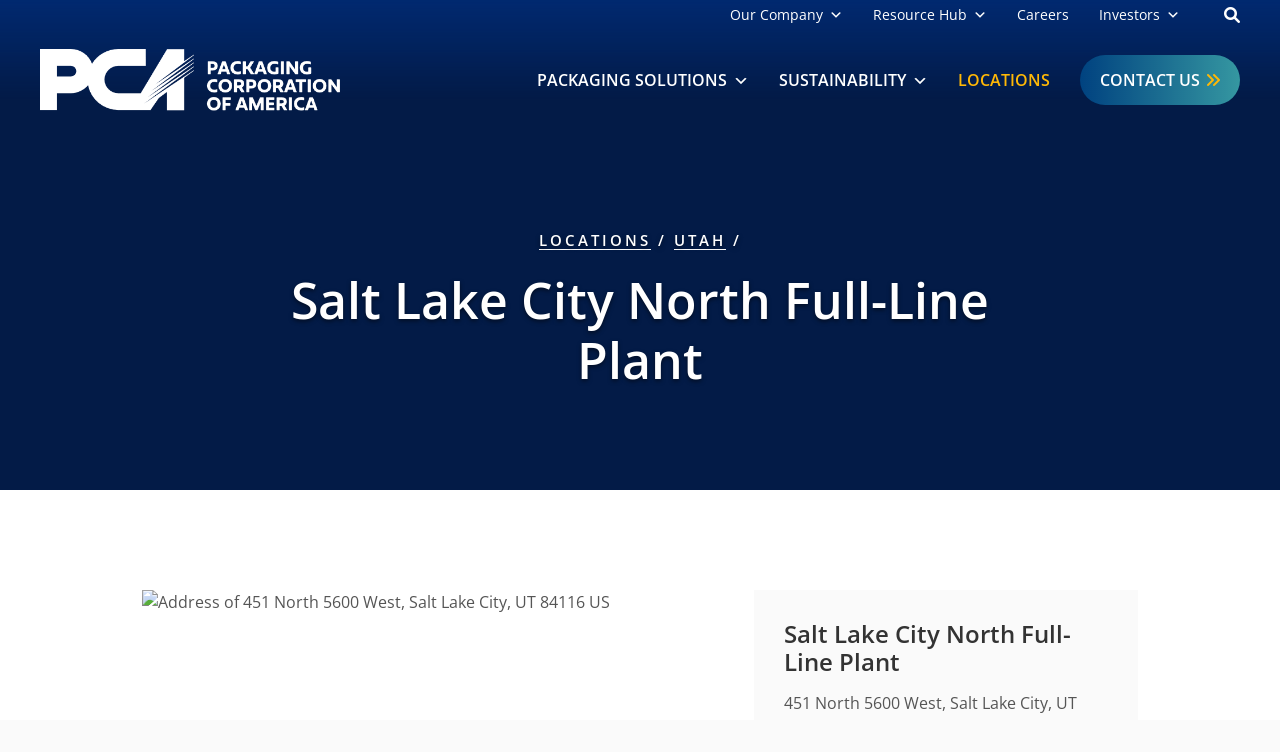

--- FILE ---
content_type: text/html; charset=UTF-8
request_url: https://www.packagingcorp.com/location/salt-lake-city-north-full-line-plant/
body_size: 72432
content:
<!DOCTYPE html>
<html lang="en-US">
<head><meta charset="UTF-8"/><script>if(navigator.userAgent.match(/MSIE|Internet Explorer/i)||navigator.userAgent.match(/Trident\/7\..*?rv:11/i)){var href=document.location.href;if(!href.match(/[?&]nowprocket/)){if(href.indexOf("?")==-1){if(href.indexOf("#")==-1){document.location.href=href+"?nowprocket=1"}else{document.location.href=href.replace("#","?nowprocket=1#")}}else{if(href.indexOf("#")==-1){document.location.href=href+"&nowprocket=1"}else{document.location.href=href.replace("#","&nowprocket=1#")}}}}</script><script>(()=>{class RocketLazyLoadScripts{constructor(){this.v="2.0.4",this.userEvents=["keydown","keyup","mousedown","mouseup","mousemove","mouseover","mouseout","touchmove","touchstart","touchend","touchcancel","wheel","click","dblclick","input"],this.attributeEvents=["onblur","onclick","oncontextmenu","ondblclick","onfocus","onmousedown","onmouseenter","onmouseleave","onmousemove","onmouseout","onmouseover","onmouseup","onmousewheel","onscroll","onsubmit"]}async t(){this.i(),this.o(),/iP(ad|hone)/.test(navigator.userAgent)&&this.h(),this.u(),this.l(this),this.m(),this.k(this),this.p(this),this._(),await Promise.all([this.R(),this.L()]),this.lastBreath=Date.now(),this.S(this),this.P(),this.D(),this.O(),this.M(),await this.C(this.delayedScripts.normal),await this.C(this.delayedScripts.defer),await this.C(this.delayedScripts.async),await this.T(),await this.F(),await this.j(),await this.A(),window.dispatchEvent(new Event("rocket-allScriptsLoaded")),this.everythingLoaded=!0,this.lastTouchEnd&&await new Promise(t=>setTimeout(t,500-Date.now()+this.lastTouchEnd)),this.I(),this.H(),this.U(),this.W()}i(){this.CSPIssue=sessionStorage.getItem("rocketCSPIssue"),document.addEventListener("securitypolicyviolation",t=>{this.CSPIssue||"script-src-elem"!==t.violatedDirective||"data"!==t.blockedURI||(this.CSPIssue=!0,sessionStorage.setItem("rocketCSPIssue",!0))},{isRocket:!0})}o(){window.addEventListener("pageshow",t=>{this.persisted=t.persisted,this.realWindowLoadedFired=!0},{isRocket:!0}),window.addEventListener("pagehide",()=>{this.onFirstUserAction=null},{isRocket:!0})}h(){let t;function e(e){t=e}window.addEventListener("touchstart",e,{isRocket:!0}),window.addEventListener("touchend",function i(o){o.changedTouches[0]&&t.changedTouches[0]&&Math.abs(o.changedTouches[0].pageX-t.changedTouches[0].pageX)<10&&Math.abs(o.changedTouches[0].pageY-t.changedTouches[0].pageY)<10&&o.timeStamp-t.timeStamp<200&&(window.removeEventListener("touchstart",e,{isRocket:!0}),window.removeEventListener("touchend",i,{isRocket:!0}),"INPUT"===o.target.tagName&&"text"===o.target.type||(o.target.dispatchEvent(new TouchEvent("touchend",{target:o.target,bubbles:!0})),o.target.dispatchEvent(new MouseEvent("mouseover",{target:o.target,bubbles:!0})),o.target.dispatchEvent(new PointerEvent("click",{target:o.target,bubbles:!0,cancelable:!0,detail:1,clientX:o.changedTouches[0].clientX,clientY:o.changedTouches[0].clientY})),event.preventDefault()))},{isRocket:!0})}q(t){this.userActionTriggered||("mousemove"!==t.type||this.firstMousemoveIgnored?"keyup"===t.type||"mouseover"===t.type||"mouseout"===t.type||(this.userActionTriggered=!0,this.onFirstUserAction&&this.onFirstUserAction()):this.firstMousemoveIgnored=!0),"click"===t.type&&t.preventDefault(),t.stopPropagation(),t.stopImmediatePropagation(),"touchstart"===this.lastEvent&&"touchend"===t.type&&(this.lastTouchEnd=Date.now()),"click"===t.type&&(this.lastTouchEnd=0),this.lastEvent=t.type,t.composedPath&&t.composedPath()[0].getRootNode()instanceof ShadowRoot&&(t.rocketTarget=t.composedPath()[0]),this.savedUserEvents.push(t)}u(){this.savedUserEvents=[],this.userEventHandler=this.q.bind(this),this.userEvents.forEach(t=>window.addEventListener(t,this.userEventHandler,{passive:!1,isRocket:!0})),document.addEventListener("visibilitychange",this.userEventHandler,{isRocket:!0})}U(){this.userEvents.forEach(t=>window.removeEventListener(t,this.userEventHandler,{passive:!1,isRocket:!0})),document.removeEventListener("visibilitychange",this.userEventHandler,{isRocket:!0}),this.savedUserEvents.forEach(t=>{(t.rocketTarget||t.target).dispatchEvent(new window[t.constructor.name](t.type,t))})}m(){const t="return false",e=Array.from(this.attributeEvents,t=>"data-rocket-"+t),i="["+this.attributeEvents.join("],[")+"]",o="[data-rocket-"+this.attributeEvents.join("],[data-rocket-")+"]",s=(e,i,o)=>{o&&o!==t&&(e.setAttribute("data-rocket-"+i,o),e["rocket"+i]=new Function("event",o),e.setAttribute(i,t))};new MutationObserver(t=>{for(const n of t)"attributes"===n.type&&(n.attributeName.startsWith("data-rocket-")||this.everythingLoaded?n.attributeName.startsWith("data-rocket-")&&this.everythingLoaded&&this.N(n.target,n.attributeName.substring(12)):s(n.target,n.attributeName,n.target.getAttribute(n.attributeName))),"childList"===n.type&&n.addedNodes.forEach(t=>{if(t.nodeType===Node.ELEMENT_NODE)if(this.everythingLoaded)for(const i of[t,...t.querySelectorAll(o)])for(const t of i.getAttributeNames())e.includes(t)&&this.N(i,t.substring(12));else for(const e of[t,...t.querySelectorAll(i)])for(const t of e.getAttributeNames())this.attributeEvents.includes(t)&&s(e,t,e.getAttribute(t))})}).observe(document,{subtree:!0,childList:!0,attributeFilter:[...this.attributeEvents,...e]})}I(){this.attributeEvents.forEach(t=>{document.querySelectorAll("[data-rocket-"+t+"]").forEach(e=>{this.N(e,t)})})}N(t,e){const i=t.getAttribute("data-rocket-"+e);i&&(t.setAttribute(e,i),t.removeAttribute("data-rocket-"+e))}k(t){Object.defineProperty(HTMLElement.prototype,"onclick",{get(){return this.rocketonclick||null},set(e){this.rocketonclick=e,this.setAttribute(t.everythingLoaded?"onclick":"data-rocket-onclick","this.rocketonclick(event)")}})}S(t){function e(e,i){let o=e[i];e[i]=null,Object.defineProperty(e,i,{get:()=>o,set(s){t.everythingLoaded?o=s:e["rocket"+i]=o=s}})}e(document,"onreadystatechange"),e(window,"onload"),e(window,"onpageshow");try{Object.defineProperty(document,"readyState",{get:()=>t.rocketReadyState,set(e){t.rocketReadyState=e},configurable:!0}),document.readyState="loading"}catch(t){console.log("WPRocket DJE readyState conflict, bypassing")}}l(t){this.originalAddEventListener=EventTarget.prototype.addEventListener,this.originalRemoveEventListener=EventTarget.prototype.removeEventListener,this.savedEventListeners=[],EventTarget.prototype.addEventListener=function(e,i,o){o&&o.isRocket||!t.B(e,this)&&!t.userEvents.includes(e)||t.B(e,this)&&!t.userActionTriggered||e.startsWith("rocket-")||t.everythingLoaded?t.originalAddEventListener.call(this,e,i,o):(t.savedEventListeners.push({target:this,remove:!1,type:e,func:i,options:o}),"mouseenter"!==e&&"mouseleave"!==e||t.originalAddEventListener.call(this,e,t.savedUserEvents.push,o))},EventTarget.prototype.removeEventListener=function(e,i,o){o&&o.isRocket||!t.B(e,this)&&!t.userEvents.includes(e)||t.B(e,this)&&!t.userActionTriggered||e.startsWith("rocket-")||t.everythingLoaded?t.originalRemoveEventListener.call(this,e,i,o):t.savedEventListeners.push({target:this,remove:!0,type:e,func:i,options:o})}}J(t,e){this.savedEventListeners=this.savedEventListeners.filter(i=>{let o=i.type,s=i.target||window;return e!==o||t!==s||(this.B(o,s)&&(i.type="rocket-"+o),this.$(i),!1)})}H(){EventTarget.prototype.addEventListener=this.originalAddEventListener,EventTarget.prototype.removeEventListener=this.originalRemoveEventListener,this.savedEventListeners.forEach(t=>this.$(t))}$(t){t.remove?this.originalRemoveEventListener.call(t.target,t.type,t.func,t.options):this.originalAddEventListener.call(t.target,t.type,t.func,t.options)}p(t){let e;function i(e){return t.everythingLoaded?e:e.split(" ").map(t=>"load"===t||t.startsWith("load.")?"rocket-jquery-load":t).join(" ")}function o(o){function s(e){const s=o.fn[e];o.fn[e]=o.fn.init.prototype[e]=function(){return this[0]===window&&t.userActionTriggered&&("string"==typeof arguments[0]||arguments[0]instanceof String?arguments[0]=i(arguments[0]):"object"==typeof arguments[0]&&Object.keys(arguments[0]).forEach(t=>{const e=arguments[0][t];delete arguments[0][t],arguments[0][i(t)]=e})),s.apply(this,arguments),this}}if(o&&o.fn&&!t.allJQueries.includes(o)){const e={DOMContentLoaded:[],"rocket-DOMContentLoaded":[]};for(const t in e)document.addEventListener(t,()=>{e[t].forEach(t=>t())},{isRocket:!0});o.fn.ready=o.fn.init.prototype.ready=function(i){function s(){parseInt(o.fn.jquery)>2?setTimeout(()=>i.bind(document)(o)):i.bind(document)(o)}return"function"==typeof i&&(t.realDomReadyFired?!t.userActionTriggered||t.fauxDomReadyFired?s():e["rocket-DOMContentLoaded"].push(s):e.DOMContentLoaded.push(s)),o([])},s("on"),s("one"),s("off"),t.allJQueries.push(o)}e=o}t.allJQueries=[],o(window.jQuery),Object.defineProperty(window,"jQuery",{get:()=>e,set(t){o(t)}})}P(){const t=new Map;document.write=document.writeln=function(e){const i=document.currentScript,o=document.createRange(),s=i.parentElement;let n=t.get(i);void 0===n&&(n=i.nextSibling,t.set(i,n));const c=document.createDocumentFragment();o.setStart(c,0),c.appendChild(o.createContextualFragment(e)),s.insertBefore(c,n)}}async R(){return new Promise(t=>{this.userActionTriggered?t():this.onFirstUserAction=t})}async L(){return new Promise(t=>{document.addEventListener("DOMContentLoaded",()=>{this.realDomReadyFired=!0,t()},{isRocket:!0})})}async j(){return this.realWindowLoadedFired?Promise.resolve():new Promise(t=>{window.addEventListener("load",t,{isRocket:!0})})}M(){this.pendingScripts=[];this.scriptsMutationObserver=new MutationObserver(t=>{for(const e of t)e.addedNodes.forEach(t=>{"SCRIPT"!==t.tagName||t.noModule||t.isWPRocket||this.pendingScripts.push({script:t,promise:new Promise(e=>{const i=()=>{const i=this.pendingScripts.findIndex(e=>e.script===t);i>=0&&this.pendingScripts.splice(i,1),e()};t.addEventListener("load",i,{isRocket:!0}),t.addEventListener("error",i,{isRocket:!0}),setTimeout(i,1e3)})})})}),this.scriptsMutationObserver.observe(document,{childList:!0,subtree:!0})}async F(){await this.X(),this.pendingScripts.length?(await this.pendingScripts[0].promise,await this.F()):this.scriptsMutationObserver.disconnect()}D(){this.delayedScripts={normal:[],async:[],defer:[]},document.querySelectorAll("script[type$=rocketlazyloadscript]").forEach(t=>{t.hasAttribute("data-rocket-src")?t.hasAttribute("async")&&!1!==t.async?this.delayedScripts.async.push(t):t.hasAttribute("defer")&&!1!==t.defer||"module"===t.getAttribute("data-rocket-type")?this.delayedScripts.defer.push(t):this.delayedScripts.normal.push(t):this.delayedScripts.normal.push(t)})}async _(){await this.L();let t=[];document.querySelectorAll("script[type$=rocketlazyloadscript][data-rocket-src]").forEach(e=>{let i=e.getAttribute("data-rocket-src");if(i&&!i.startsWith("data:")){i.startsWith("//")&&(i=location.protocol+i);try{const o=new URL(i).origin;o!==location.origin&&t.push({src:o,crossOrigin:e.crossOrigin||"module"===e.getAttribute("data-rocket-type")})}catch(t){}}}),t=[...new Map(t.map(t=>[JSON.stringify(t),t])).values()],this.Y(t,"preconnect")}async G(t){if(await this.K(),!0!==t.noModule||!("noModule"in HTMLScriptElement.prototype))return new Promise(e=>{let i;function o(){(i||t).setAttribute("data-rocket-status","executed"),e()}try{if(navigator.userAgent.includes("Firefox/")||""===navigator.vendor||this.CSPIssue)i=document.createElement("script"),[...t.attributes].forEach(t=>{let e=t.nodeName;"type"!==e&&("data-rocket-type"===e&&(e="type"),"data-rocket-src"===e&&(e="src"),i.setAttribute(e,t.nodeValue))}),t.text&&(i.text=t.text),t.nonce&&(i.nonce=t.nonce),i.hasAttribute("src")?(i.addEventListener("load",o,{isRocket:!0}),i.addEventListener("error",()=>{i.setAttribute("data-rocket-status","failed-network"),e()},{isRocket:!0}),setTimeout(()=>{i.isConnected||e()},1)):(i.text=t.text,o()),i.isWPRocket=!0,t.parentNode.replaceChild(i,t);else{const i=t.getAttribute("data-rocket-type"),s=t.getAttribute("data-rocket-src");i?(t.type=i,t.removeAttribute("data-rocket-type")):t.removeAttribute("type"),t.addEventListener("load",o,{isRocket:!0}),t.addEventListener("error",i=>{this.CSPIssue&&i.target.src.startsWith("data:")?(console.log("WPRocket: CSP fallback activated"),t.removeAttribute("src"),this.G(t).then(e)):(t.setAttribute("data-rocket-status","failed-network"),e())},{isRocket:!0}),s?(t.fetchPriority="high",t.removeAttribute("data-rocket-src"),t.src=s):t.src="data:text/javascript;base64,"+window.btoa(unescape(encodeURIComponent(t.text)))}}catch(i){t.setAttribute("data-rocket-status","failed-transform"),e()}});t.setAttribute("data-rocket-status","skipped")}async C(t){const e=t.shift();return e?(e.isConnected&&await this.G(e),this.C(t)):Promise.resolve()}O(){this.Y([...this.delayedScripts.normal,...this.delayedScripts.defer,...this.delayedScripts.async],"preload")}Y(t,e){this.trash=this.trash||[];let i=!0;var o=document.createDocumentFragment();t.forEach(t=>{const s=t.getAttribute&&t.getAttribute("data-rocket-src")||t.src;if(s&&!s.startsWith("data:")){const n=document.createElement("link");n.href=s,n.rel=e,"preconnect"!==e&&(n.as="script",n.fetchPriority=i?"high":"low"),t.getAttribute&&"module"===t.getAttribute("data-rocket-type")&&(n.crossOrigin=!0),t.crossOrigin&&(n.crossOrigin=t.crossOrigin),t.integrity&&(n.integrity=t.integrity),t.nonce&&(n.nonce=t.nonce),o.appendChild(n),this.trash.push(n),i=!1}}),document.head.appendChild(o)}W(){this.trash.forEach(t=>t.remove())}async T(){try{document.readyState="interactive"}catch(t){}this.fauxDomReadyFired=!0;try{await this.K(),this.J(document,"readystatechange"),document.dispatchEvent(new Event("rocket-readystatechange")),await this.K(),document.rocketonreadystatechange&&document.rocketonreadystatechange(),await this.K(),this.J(document,"DOMContentLoaded"),document.dispatchEvent(new Event("rocket-DOMContentLoaded")),await this.K(),this.J(window,"DOMContentLoaded"),window.dispatchEvent(new Event("rocket-DOMContentLoaded"))}catch(t){console.error(t)}}async A(){try{document.readyState="complete"}catch(t){}try{await this.K(),this.J(document,"readystatechange"),document.dispatchEvent(new Event("rocket-readystatechange")),await this.K(),document.rocketonreadystatechange&&document.rocketonreadystatechange(),await this.K(),this.J(window,"load"),window.dispatchEvent(new Event("rocket-load")),await this.K(),window.rocketonload&&window.rocketonload(),await this.K(),this.allJQueries.forEach(t=>t(window).trigger("rocket-jquery-load")),await this.K(),this.J(window,"pageshow");const t=new Event("rocket-pageshow");t.persisted=this.persisted,window.dispatchEvent(t),await this.K(),window.rocketonpageshow&&window.rocketonpageshow({persisted:this.persisted})}catch(t){console.error(t)}}async K(){Date.now()-this.lastBreath>45&&(await this.X(),this.lastBreath=Date.now())}async X(){return document.hidden?new Promise(t=>setTimeout(t)):new Promise(t=>requestAnimationFrame(t))}B(t,e){return e===document&&"readystatechange"===t||(e===document&&"DOMContentLoaded"===t||(e===window&&"DOMContentLoaded"===t||(e===window&&"load"===t||e===window&&"pageshow"===t)))}static run(){(new RocketLazyLoadScripts).t()}}RocketLazyLoadScripts.run()})();</script>
    <meta http-equiv="X-UA-Compatible" content="IE=EDGE"/>
    
    <meta name="viewport" content="width=device-width, initial-scale=1.0">
    <meta name=“google-site-verification” content=“fDB83oZKm5dFiwGXK7JOjbsZ7q7gOPiKDmExiuozZJE” />
        <link rel="shortcut icon" href="https://www.packagingcorp.com/wp-content/themes/orbit-media/favicon.ico"/>
    <link rel="profile" href="http://gmpg.org/xfn/11"/>
    <link rel="pingback" href="https://www.packagingcorp.com/xmlrpc.php"/>
    
    <link rel="preconnect" href="https://fonts.gstatic.com" crossorigin>
    
    <script type="text/javascript" data-cookieconsent="ignore">
	window.dataLayer = window.dataLayer || [];

	function gtag() {
		dataLayer.push(arguments);
	}

	gtag("consent", "default", {
		ad_personalization: "denied",
		ad_storage: "denied",
		ad_user_data: "denied",
		analytics_storage: "denied",
		functionality_storage: "denied",
		personalization_storage: "denied",
		security_storage: "granted",
		wait_for_update: 500,
	});
	gtag("set", "ads_data_redaction", true);
	</script>
<script type="text/javascript" data-cookieconsent="ignore">
		(function (w, d, s, l, i) {
		w[l] = w[l] || [];
		w[l].push({'gtm.start': new Date().getTime(), event: 'gtm.js'});
		var f = d.getElementsByTagName(s)[0], j = d.createElement(s), dl = l !== 'dataLayer' ? '&l=' + l : '';
		j.async = true;
		j.src = 'https://www.googletagmanager.com/gtm.js?id=' + i + dl;
		f.parentNode.insertBefore(j, f);
	})(
		window,
		document,
		'script',
		'dataLayer',
		'GTM-P44M6NL'
	);
</script>
<script type="text/javascript"
		id="Cookiebot"
		src="https://consent.cookiebot.com/uc.js"
		data-implementation="wp"
		data-cbid="117a82a5-97fd-4f22-816c-43023ea0c956"
							data-blockingmode="auto"
	></script>
<meta name='robots' content='index, follow, max-image-preview:large, max-snippet:-1, max-video-preview:-1' />

	<!-- This site is optimized with the Yoast SEO plugin v26.7 - https://yoast.com/wordpress/plugins/seo/ -->
	<title>Salt Lake City North Full-Line Plant | Packaging Corporation of America</title>
<link data-rocket-prefetch href="https://www.googletagmanager.com" rel="dns-prefetch">
<link data-rocket-prefetch href="https://consent.cookiebot.com" rel="dns-prefetch">
<link data-rocket-prefetch href="https://consentcdn.cookiebot.com" rel="dns-prefetch">
<link data-rocket-prefetch href="https://fonts.googleapis.com" rel="dns-prefetch">
<link data-rocket-preload as="style" href="https://fonts.googleapis.com/css2?family=Open+Sans:ital,wght@0,400;0,600;0,700;1,400;1,600;1,700&#038;display=swap" rel="preload">
<link href="https://fonts.googleapis.com/css2?family=Open+Sans:ital,wght@0,400;0,600;0,700;1,400;1,600;1,700&#038;display=swap" media="print" onload="this.media=&#039;all&#039;" rel="stylesheet">
<style id="wpr-usedcss">@font-face{font-family:'Open Sans';font-style:normal;font-weight:400;font-stretch:100%;font-display:swap;src:url(https://fonts.gstatic.com/s/opensans/v44/memvYaGs126MiZpBA-UvWbX2vVnXBbObj2OVTS-muw.woff2) format('woff2');unicode-range:U+0000-00FF,U+0131,U+0152-0153,U+02BB-02BC,U+02C6,U+02DA,U+02DC,U+0304,U+0308,U+0329,U+2000-206F,U+20AC,U+2122,U+2191,U+2193,U+2212,U+2215,U+FEFF,U+FFFD}@font-face{font-family:'Open Sans';font-style:normal;font-weight:600;font-stretch:100%;font-display:swap;src:url(https://fonts.gstatic.com/s/opensans/v44/memvYaGs126MiZpBA-UvWbX2vVnXBbObj2OVTS-muw.woff2) format('woff2');unicode-range:U+0000-00FF,U+0131,U+0152-0153,U+02BB-02BC,U+02C6,U+02DA,U+02DC,U+0304,U+0308,U+0329,U+2000-206F,U+20AC,U+2122,U+2191,U+2193,U+2212,U+2215,U+FEFF,U+FFFD}@font-face{font-family:'Open Sans';font-style:normal;font-weight:700;font-stretch:100%;font-display:swap;src:url(https://fonts.gstatic.com/s/opensans/v44/memvYaGs126MiZpBA-UvWbX2vVnXBbObj2OVTS-muw.woff2) format('woff2');unicode-range:U+0000-00FF,U+0131,U+0152-0153,U+02BB-02BC,U+02C6,U+02DA,U+02DC,U+0304,U+0308,U+0329,U+2000-206F,U+20AC,U+2122,U+2191,U+2193,U+2212,U+2215,U+FEFF,U+FFFD}img:is([sizes=auto i],[sizes^="auto," i]){contain-intrinsic-size:3000px 1500px}img.emoji{display:inline!important;border:none!important;box-shadow:none!important;height:1em!important;width:1em!important;margin:0 .07em!important;vertical-align:-.1em!important;background:0 0!important;padding:0!important}:where(.wp-block-button__link){border-radius:9999px;box-shadow:none;padding:calc(.667em + 2px) calc(1.333em + 2px);text-decoration:none}:root :where(.wp-block-button .wp-block-button__link.is-style-outline),:root :where(.wp-block-button.is-style-outline>.wp-block-button__link){border:2px solid;padding:.667em 1.333em}:root :where(.wp-block-button .wp-block-button__link.is-style-outline:not(.has-text-color)),:root :where(.wp-block-button.is-style-outline>.wp-block-button__link:not(.has-text-color)){color:currentColor}:root :where(.wp-block-button .wp-block-button__link.is-style-outline:not(.has-background)),:root :where(.wp-block-button.is-style-outline>.wp-block-button__link:not(.has-background)){background-color:initial;background-image:none}:where(.wp-block-calendar table:not(.has-background) th){background:#ddd}:where(.wp-block-columns){margin-bottom:1.75em}:where(.wp-block-columns.has-background){padding:1.25em 2.375em}:where(.wp-block-post-comments input[type=submit]){border:none}:where(.wp-block-cover-image:not(.has-text-color)),:where(.wp-block-cover:not(.has-text-color)){color:#fff}:where(.wp-block-cover-image.is-light:not(.has-text-color)),:where(.wp-block-cover.is-light:not(.has-text-color)){color:#000}:root :where(.wp-block-cover h1:not(.has-text-color)),:root :where(.wp-block-cover h2:not(.has-text-color)),:root :where(.wp-block-cover h3:not(.has-text-color)),:root :where(.wp-block-cover h4:not(.has-text-color)),:root :where(.wp-block-cover h5:not(.has-text-color)),:root :where(.wp-block-cover h6:not(.has-text-color)),:root :where(.wp-block-cover p:not(.has-text-color)){color:inherit}:where(.wp-block-file){margin-bottom:1.5em}:where(.wp-block-file__button){border-radius:2em;display:inline-block;padding:.5em 1em}:where(.wp-block-file__button):is(a):active,:where(.wp-block-file__button):is(a):focus,:where(.wp-block-file__button):is(a):hover,:where(.wp-block-file__button):is(a):visited{box-shadow:none;color:#fff;opacity:.85;text-decoration:none}:where(.wp-block-group.wp-block-group-is-layout-constrained){position:relative}:root :where(.wp-block-image.is-style-rounded img,.wp-block-image .is-style-rounded img){border-radius:9999px}:where(.wp-block-latest-comments:not([style*=line-height] .wp-block-latest-comments__comment)){line-height:1.1}:where(.wp-block-latest-comments:not([style*=line-height] .wp-block-latest-comments__comment-excerpt p)){line-height:1.8}:root :where(.wp-block-latest-posts.is-grid){padding:0}:root :where(.wp-block-latest-posts.wp-block-latest-posts__list){padding-left:0}ul{box-sizing:border-box}:root :where(.wp-block-list.has-background){padding:1.25em 2.375em}:where(.wp-block-navigation.has-background .wp-block-navigation-item a:not(.wp-element-button)),:where(.wp-block-navigation.has-background .wp-block-navigation-submenu a:not(.wp-element-button)){padding:.5em 1em}:where(.wp-block-navigation .wp-block-navigation__submenu-container .wp-block-navigation-item a:not(.wp-element-button)),:where(.wp-block-navigation .wp-block-navigation__submenu-container .wp-block-navigation-submenu a:not(.wp-element-button)),:where(.wp-block-navigation .wp-block-navigation__submenu-container .wp-block-navigation-submenu button.wp-block-navigation-item__content),:where(.wp-block-navigation .wp-block-navigation__submenu-container .wp-block-pages-list__item button.wp-block-navigation-item__content){padding:.5em 1em}:root :where(p.has-background){padding:1.25em 2.375em}:where(p.has-text-color:not(.has-link-color)) a{color:inherit}:where(.wp-block-post-comments-form) input:not([type=submit]),:where(.wp-block-post-comments-form) textarea{border:1px solid #949494;font-family:inherit;font-size:1em}:where(.wp-block-post-comments-form) input:where(:not([type=submit]):not([type=checkbox])),:where(.wp-block-post-comments-form) textarea{padding:calc(.667em + 2px)}:where(.wp-block-post-excerpt){box-sizing:border-box;margin-bottom:var(--wp--style--block-gap);margin-top:var(--wp--style--block-gap)}:where(.wp-block-preformatted.has-background){padding:1.25em 2.375em}:where(.wp-block-search__button){border:1px solid #ccc;padding:6px 10px}:where(.wp-block-search__input){font-family:inherit;font-size:inherit;font-style:inherit;font-weight:inherit;letter-spacing:inherit;line-height:inherit;text-transform:inherit}:where(.wp-block-search__button-inside .wp-block-search__inside-wrapper){border:1px solid #949494;box-sizing:border-box;padding:4px}:where(.wp-block-search__button-inside .wp-block-search__inside-wrapper) .wp-block-search__input{border:none;border-radius:0;padding:0 4px}:where(.wp-block-search__button-inside .wp-block-search__inside-wrapper) .wp-block-search__input:focus{outline:0}:where(.wp-block-search__button-inside .wp-block-search__inside-wrapper) :where(.wp-block-search__button){padding:4px 8px}:root :where(.wp-block-separator.is-style-dots){height:auto;line-height:1;text-align:center}:root :where(.wp-block-separator.is-style-dots):before{color:currentColor;content:"···";font-family:serif;font-size:1.5em;letter-spacing:2em;padding-left:2em}:root :where(.wp-block-site-logo.is-style-rounded){border-radius:9999px}:where(.wp-block-social-links:not(.is-style-logos-only)) .wp-social-link{background-color:#f0f0f0;color:#444}:where(.wp-block-social-links:not(.is-style-logos-only)) .wp-social-link-amazon{background-color:#f90;color:#fff}:where(.wp-block-social-links:not(.is-style-logos-only)) .wp-social-link-bandcamp{background-color:#1ea0c3;color:#fff}:where(.wp-block-social-links:not(.is-style-logos-only)) .wp-social-link-behance{background-color:#0757fe;color:#fff}:where(.wp-block-social-links:not(.is-style-logos-only)) .wp-social-link-bluesky{background-color:#0a7aff;color:#fff}:where(.wp-block-social-links:not(.is-style-logos-only)) .wp-social-link-codepen{background-color:#1e1f26;color:#fff}:where(.wp-block-social-links:not(.is-style-logos-only)) .wp-social-link-deviantart{background-color:#02e49b;color:#fff}:where(.wp-block-social-links:not(.is-style-logos-only)) .wp-social-link-discord{background-color:#5865f2;color:#fff}:where(.wp-block-social-links:not(.is-style-logos-only)) .wp-social-link-dribbble{background-color:#e94c89;color:#fff}:where(.wp-block-social-links:not(.is-style-logos-only)) .wp-social-link-dropbox{background-color:#4280ff;color:#fff}:where(.wp-block-social-links:not(.is-style-logos-only)) .wp-social-link-etsy{background-color:#f45800;color:#fff}:where(.wp-block-social-links:not(.is-style-logos-only)) .wp-social-link-facebook{background-color:#0866ff;color:#fff}:where(.wp-block-social-links:not(.is-style-logos-only)) .wp-social-link-fivehundredpx{background-color:#000;color:#fff}:where(.wp-block-social-links:not(.is-style-logos-only)) .wp-social-link-flickr{background-color:#0461dd;color:#fff}:where(.wp-block-social-links:not(.is-style-logos-only)) .wp-social-link-foursquare{background-color:#e65678;color:#fff}:where(.wp-block-social-links:not(.is-style-logos-only)) .wp-social-link-github{background-color:#24292d;color:#fff}:where(.wp-block-social-links:not(.is-style-logos-only)) .wp-social-link-goodreads{background-color:#eceadd;color:#382110}:where(.wp-block-social-links:not(.is-style-logos-only)) .wp-social-link-google{background-color:#ea4434;color:#fff}:where(.wp-block-social-links:not(.is-style-logos-only)) .wp-social-link-gravatar{background-color:#1d4fc4;color:#fff}:where(.wp-block-social-links:not(.is-style-logos-only)) .wp-social-link-instagram{background-color:#f00075;color:#fff}:where(.wp-block-social-links:not(.is-style-logos-only)) .wp-social-link-lastfm{background-color:#e21b24;color:#fff}:where(.wp-block-social-links:not(.is-style-logos-only)) .wp-social-link-linkedin{background-color:#0d66c2;color:#fff}:where(.wp-block-social-links:not(.is-style-logos-only)) .wp-social-link-mastodon{background-color:#3288d4;color:#fff}:where(.wp-block-social-links:not(.is-style-logos-only)) .wp-social-link-medium{background-color:#000;color:#fff}:where(.wp-block-social-links:not(.is-style-logos-only)) .wp-social-link-meetup{background-color:#f6405f;color:#fff}:where(.wp-block-social-links:not(.is-style-logos-only)) .wp-social-link-patreon{background-color:#000;color:#fff}:where(.wp-block-social-links:not(.is-style-logos-only)) .wp-social-link-pinterest{background-color:#e60122;color:#fff}:where(.wp-block-social-links:not(.is-style-logos-only)) .wp-social-link-pocket{background-color:#ef4155;color:#fff}:where(.wp-block-social-links:not(.is-style-logos-only)) .wp-social-link-reddit{background-color:#ff4500;color:#fff}:where(.wp-block-social-links:not(.is-style-logos-only)) .wp-social-link-skype{background-color:#0478d7;color:#fff}:where(.wp-block-social-links:not(.is-style-logos-only)) .wp-social-link-snapchat{background-color:#fefc00;color:#fff;stroke:#000}:where(.wp-block-social-links:not(.is-style-logos-only)) .wp-social-link-soundcloud{background-color:#ff5600;color:#fff}:where(.wp-block-social-links:not(.is-style-logos-only)) .wp-social-link-spotify{background-color:#1bd760;color:#fff}:where(.wp-block-social-links:not(.is-style-logos-only)) .wp-social-link-telegram{background-color:#2aabee;color:#fff}:where(.wp-block-social-links:not(.is-style-logos-only)) .wp-social-link-threads{background-color:#000;color:#fff}:where(.wp-block-social-links:not(.is-style-logos-only)) .wp-social-link-tiktok{background-color:#000;color:#fff}:where(.wp-block-social-links:not(.is-style-logos-only)) .wp-social-link-tumblr{background-color:#011835;color:#fff}:where(.wp-block-social-links:not(.is-style-logos-only)) .wp-social-link-twitch{background-color:#6440a4;color:#fff}:where(.wp-block-social-links:not(.is-style-logos-only)) .wp-social-link-twitter{background-color:#1da1f2;color:#fff}:where(.wp-block-social-links:not(.is-style-logos-only)) .wp-social-link-vimeo{background-color:#1eb7ea;color:#fff}:where(.wp-block-social-links:not(.is-style-logos-only)) .wp-social-link-vk{background-color:#4680c2;color:#fff}:where(.wp-block-social-links:not(.is-style-logos-only)) .wp-social-link-wordpress{background-color:#3499cd;color:#fff}:where(.wp-block-social-links:not(.is-style-logos-only)) .wp-social-link-whatsapp{background-color:#25d366;color:#fff}:where(.wp-block-social-links:not(.is-style-logos-only)) .wp-social-link-x{background-color:#000;color:#fff}:where(.wp-block-social-links:not(.is-style-logos-only)) .wp-social-link-yelp{background-color:#d32422;color:#fff}:where(.wp-block-social-links:not(.is-style-logos-only)) .wp-social-link-youtube{background-color:red;color:#fff}:where(.wp-block-social-links.is-style-logos-only) .wp-social-link{background:0 0}:where(.wp-block-social-links.is-style-logos-only) .wp-social-link svg{height:1.25em;width:1.25em}:where(.wp-block-social-links.is-style-logos-only) .wp-social-link-amazon{color:#f90}:where(.wp-block-social-links.is-style-logos-only) .wp-social-link-bandcamp{color:#1ea0c3}:where(.wp-block-social-links.is-style-logos-only) .wp-social-link-behance{color:#0757fe}:where(.wp-block-social-links.is-style-logos-only) .wp-social-link-bluesky{color:#0a7aff}:where(.wp-block-social-links.is-style-logos-only) .wp-social-link-codepen{color:#1e1f26}:where(.wp-block-social-links.is-style-logos-only) .wp-social-link-deviantart{color:#02e49b}:where(.wp-block-social-links.is-style-logos-only) .wp-social-link-discord{color:#5865f2}:where(.wp-block-social-links.is-style-logos-only) .wp-social-link-dribbble{color:#e94c89}:where(.wp-block-social-links.is-style-logos-only) .wp-social-link-dropbox{color:#4280ff}:where(.wp-block-social-links.is-style-logos-only) .wp-social-link-etsy{color:#f45800}:where(.wp-block-social-links.is-style-logos-only) .wp-social-link-facebook{color:#0866ff}:where(.wp-block-social-links.is-style-logos-only) .wp-social-link-fivehundredpx{color:#000}:where(.wp-block-social-links.is-style-logos-only) .wp-social-link-flickr{color:#0461dd}:where(.wp-block-social-links.is-style-logos-only) .wp-social-link-foursquare{color:#e65678}:where(.wp-block-social-links.is-style-logos-only) .wp-social-link-github{color:#24292d}:where(.wp-block-social-links.is-style-logos-only) .wp-social-link-goodreads{color:#382110}:where(.wp-block-social-links.is-style-logos-only) .wp-social-link-google{color:#ea4434}:where(.wp-block-social-links.is-style-logos-only) .wp-social-link-gravatar{color:#1d4fc4}:where(.wp-block-social-links.is-style-logos-only) .wp-social-link-instagram{color:#f00075}:where(.wp-block-social-links.is-style-logos-only) .wp-social-link-lastfm{color:#e21b24}:where(.wp-block-social-links.is-style-logos-only) .wp-social-link-linkedin{color:#0d66c2}:where(.wp-block-social-links.is-style-logos-only) .wp-social-link-mastodon{color:#3288d4}:where(.wp-block-social-links.is-style-logos-only) .wp-social-link-medium{color:#000}:where(.wp-block-social-links.is-style-logos-only) .wp-social-link-meetup{color:#f6405f}:where(.wp-block-social-links.is-style-logos-only) .wp-social-link-patreon{color:#000}:where(.wp-block-social-links.is-style-logos-only) .wp-social-link-pinterest{color:#e60122}:where(.wp-block-social-links.is-style-logos-only) .wp-social-link-pocket{color:#ef4155}:where(.wp-block-social-links.is-style-logos-only) .wp-social-link-reddit{color:#ff4500}:where(.wp-block-social-links.is-style-logos-only) .wp-social-link-skype{color:#0478d7}:where(.wp-block-social-links.is-style-logos-only) .wp-social-link-snapchat{color:#fff;stroke:#000}:where(.wp-block-social-links.is-style-logos-only) .wp-social-link-soundcloud{color:#ff5600}:where(.wp-block-social-links.is-style-logos-only) .wp-social-link-spotify{color:#1bd760}:where(.wp-block-social-links.is-style-logos-only) .wp-social-link-telegram{color:#2aabee}:where(.wp-block-social-links.is-style-logos-only) .wp-social-link-threads{color:#000}:where(.wp-block-social-links.is-style-logos-only) .wp-social-link-tiktok{color:#000}:where(.wp-block-social-links.is-style-logos-only) .wp-social-link-tumblr{color:#011835}:where(.wp-block-social-links.is-style-logos-only) .wp-social-link-twitch{color:#6440a4}:where(.wp-block-social-links.is-style-logos-only) .wp-social-link-twitter{color:#1da1f2}:where(.wp-block-social-links.is-style-logos-only) .wp-social-link-vimeo{color:#1eb7ea}:where(.wp-block-social-links.is-style-logos-only) .wp-social-link-vk{color:#4680c2}:where(.wp-block-social-links.is-style-logos-only) .wp-social-link-whatsapp{color:#25d366}:where(.wp-block-social-links.is-style-logos-only) .wp-social-link-wordpress{color:#3499cd}:where(.wp-block-social-links.is-style-logos-only) .wp-social-link-x{color:#000}:where(.wp-block-social-links.is-style-logos-only) .wp-social-link-yelp{color:#d32422}:where(.wp-block-social-links.is-style-logos-only) .wp-social-link-youtube{color:red}:root :where(.wp-block-social-links .wp-social-link a){padding:.25em}:root :where(.wp-block-social-links.is-style-logos-only .wp-social-link a){padding:0}:root :where(.wp-block-social-links.is-style-pill-shape .wp-social-link a){padding-left:.6666666667em;padding-right:.6666666667em}:root :where(.wp-block-tag-cloud.is-style-outline){display:flex;flex-wrap:wrap;gap:1ch}:root :where(.wp-block-tag-cloud.is-style-outline a){border:1px solid;font-size:unset!important;margin-right:0;padding:1ch 2ch;text-decoration:none!important}:root :where(.wp-block-table-of-contents){box-sizing:border-box}:where(.wp-block-term-description){box-sizing:border-box;margin-bottom:var(--wp--style--block-gap);margin-top:var(--wp--style--block-gap)}:where(pre.wp-block-verse){font-family:inherit}:root{--wp--preset--font-size--normal:16px;--wp--preset--font-size--huge:42px}html :where(.has-border-color){border-style:solid}html :where([style*=border-top-color]){border-top-style:solid}html :where([style*=border-right-color]){border-right-style:solid}html :where([style*=border-bottom-color]){border-bottom-style:solid}html :where([style*=border-left-color]){border-left-style:solid}html :where([style*=border-width]){border-style:solid}html :where([style*=border-top-width]){border-top-style:solid}html :where([style*=border-right-width]){border-right-style:solid}html :where([style*=border-bottom-width]){border-bottom-style:solid}html :where([style*=border-left-width]){border-left-style:solid}html :where(img[class*=wp-image-]){height:auto;max-width:100%}:where(figure){margin:0 0 1em}html :where(.is-position-sticky){--wp-admin--admin-bar--position-offset:var(--wp-admin--admin-bar--height,0px)}@media screen and (max-width:600px){html :where(.is-position-sticky){--wp-admin--admin-bar--position-offset:0px}}:root{--wp--preset--aspect-ratio--square:1;--wp--preset--aspect-ratio--4-3:4/3;--wp--preset--aspect-ratio--3-4:3/4;--wp--preset--aspect-ratio--3-2:3/2;--wp--preset--aspect-ratio--2-3:2/3;--wp--preset--aspect-ratio--16-9:16/9;--wp--preset--aspect-ratio--9-16:9/16;--wp--preset--color--black:#000000;--wp--preset--color--cyan-bluish-gray:#abb8c3;--wp--preset--color--white:#ffffff;--wp--preset--color--pale-pink:#f78da7;--wp--preset--color--vivid-red:#cf2e2e;--wp--preset--color--luminous-vivid-orange:#ff6900;--wp--preset--color--luminous-vivid-amber:#fcb900;--wp--preset--color--light-green-cyan:#7bdcb5;--wp--preset--color--vivid-green-cyan:#00d084;--wp--preset--color--pale-cyan-blue:#8ed1fc;--wp--preset--color--vivid-cyan-blue:#0693e3;--wp--preset--color--vivid-purple:#9b51e0;--wp--preset--gradient--vivid-cyan-blue-to-vivid-purple:linear-gradient(135deg,rgba(6, 147, 227, 1) 0%,rgb(155, 81, 224) 100%);--wp--preset--gradient--light-green-cyan-to-vivid-green-cyan:linear-gradient(135deg,rgb(122, 220, 180) 0%,rgb(0, 208, 130) 100%);--wp--preset--gradient--luminous-vivid-amber-to-luminous-vivid-orange:linear-gradient(135deg,rgba(252, 185, 0, 1) 0%,rgba(255, 105, 0, 1) 100%);--wp--preset--gradient--luminous-vivid-orange-to-vivid-red:linear-gradient(135deg,rgba(255, 105, 0, 1) 0%,rgb(207, 46, 46) 100%);--wp--preset--gradient--very-light-gray-to-cyan-bluish-gray:linear-gradient(135deg,rgb(238, 238, 238) 0%,rgb(169, 184, 195) 100%);--wp--preset--gradient--cool-to-warm-spectrum:linear-gradient(135deg,rgb(74, 234, 220) 0%,rgb(151, 120, 209) 20%,rgb(207, 42, 186) 40%,rgb(238, 44, 130) 60%,rgb(251, 105, 98) 80%,rgb(254, 248, 76) 100%);--wp--preset--gradient--blush-light-purple:linear-gradient(135deg,rgb(255, 206, 236) 0%,rgb(152, 150, 240) 100%);--wp--preset--gradient--blush-bordeaux:linear-gradient(135deg,rgb(254, 205, 165) 0%,rgb(254, 45, 45) 50%,rgb(107, 0, 62) 100%);--wp--preset--gradient--luminous-dusk:linear-gradient(135deg,rgb(255, 203, 112) 0%,rgb(199, 81, 192) 50%,rgb(65, 88, 208) 100%);--wp--preset--gradient--pale-ocean:linear-gradient(135deg,rgb(255, 245, 203) 0%,rgb(182, 227, 212) 50%,rgb(51, 167, 181) 100%);--wp--preset--gradient--electric-grass:linear-gradient(135deg,rgb(202, 248, 128) 0%,rgb(113, 206, 126) 100%);--wp--preset--gradient--midnight:linear-gradient(135deg,rgb(2, 3, 129) 0%,rgb(40, 116, 252) 100%);--wp--preset--font-size--small:13px;--wp--preset--font-size--medium:20px;--wp--preset--font-size--large:36px;--wp--preset--font-size--x-large:42px;--wp--preset--spacing--20:0.44rem;--wp--preset--spacing--30:0.67rem;--wp--preset--spacing--40:1rem;--wp--preset--spacing--50:1.5rem;--wp--preset--spacing--60:2.25rem;--wp--preset--spacing--70:3.38rem;--wp--preset--spacing--80:5.06rem;--wp--preset--shadow--natural:6px 6px 9px rgba(0, 0, 0, .2);--wp--preset--shadow--deep:12px 12px 50px rgba(0, 0, 0, .4);--wp--preset--shadow--sharp:6px 6px 0px rgba(0, 0, 0, .2);--wp--preset--shadow--outlined:6px 6px 0px -3px rgba(255, 255, 255, 1),6px 6px rgba(0, 0, 0, 1);--wp--preset--shadow--crisp:6px 6px 0px rgba(0, 0, 0, 1)}:where(.is-layout-flex){gap:.5em}:where(.is-layout-grid){gap:.5em}:where(.wp-block-post-template.is-layout-flex){gap:1.25em}:where(.wp-block-post-template.is-layout-grid){gap:1.25em}:where(.wp-block-columns.is-layout-flex){gap:2em}:where(.wp-block-columns.is-layout-grid){gap:2em}:root :where(.wp-block-pullquote){font-size:1.5em;line-height:1.6}@font-face{font-display:swap;font-family:dashicons;src:url("https://www.packagingcorp.com/wp-includes/fonts/dashicons.eot?99ac726223c749443b642ce33df8b800");src:url("https://www.packagingcorp.com/wp-includes/fonts/dashicons.eot?99ac726223c749443b642ce33df8b800#iefix") format("embedded-opentype"),url("[data-uri]") format("woff"),url("https://www.packagingcorp.com/wp-includes/fonts/dashicons.ttf?99ac726223c749443b642ce33df8b800") format("truetype");font-weight:400;font-style:normal}#mega-menu-wrap-primary-menu,#mega-menu-wrap-primary-menu #mega-menu-primary-menu,#mega-menu-wrap-primary-menu #mega-menu-primary-menu a.mega-menu-link,#mega-menu-wrap-primary-menu #mega-menu-primary-menu li.mega-menu-column,#mega-menu-wrap-primary-menu #mega-menu-primary-menu li.mega-menu-item,#mega-menu-wrap-primary-menu #mega-menu-primary-menu li.mega-menu-row,#mega-menu-wrap-primary-menu #mega-menu-primary-menu ul.mega-sub-menu{transition:none;border-radius:0;box-shadow:none;background:0 0;border:0;bottom:auto;box-sizing:border-box;clip:auto;color:#fff;display:block;float:none;font-family:inherit;font-size:16px;height:auto;left:auto;line-height:1.7;list-style-type:none;margin:0;min-height:auto;max-height:none;min-width:auto;max-width:none;opacity:1;outline:0;overflow:visible;padding:0;position:relative;pointer-events:auto;right:auto;text-align:left;text-decoration:none;text-indent:0;text-transform:none;transform:none;top:auto;vertical-align:baseline;visibility:inherit;width:auto;word-wrap:break-word;white-space:normal}#mega-menu-wrap-primary-menu #mega-menu-primary-menu a.mega-menu-link:after,#mega-menu-wrap-primary-menu #mega-menu-primary-menu a.mega-menu-link:before,#mega-menu-wrap-primary-menu #mega-menu-primary-menu li.mega-menu-column:after,#mega-menu-wrap-primary-menu #mega-menu-primary-menu li.mega-menu-column:before,#mega-menu-wrap-primary-menu #mega-menu-primary-menu li.mega-menu-item:after,#mega-menu-wrap-primary-menu #mega-menu-primary-menu li.mega-menu-item:before,#mega-menu-wrap-primary-menu #mega-menu-primary-menu li.mega-menu-row:after,#mega-menu-wrap-primary-menu #mega-menu-primary-menu li.mega-menu-row:before,#mega-menu-wrap-primary-menu #mega-menu-primary-menu ul.mega-sub-menu:after,#mega-menu-wrap-primary-menu #mega-menu-primary-menu ul.mega-sub-menu:before,#mega-menu-wrap-primary-menu #mega-menu-primary-menu:after,#mega-menu-wrap-primary-menu #mega-menu-primary-menu:before,#mega-menu-wrap-primary-menu:after,#mega-menu-wrap-primary-menu:before{display:none}#mega-menu-wrap-primary-menu{border-radius:0}#mega-menu-wrap-primary-menu.mega-keyboard-navigation #mega-menu-primary-menu a:focus,#mega-menu-wrap-primary-menu.mega-keyboard-navigation #mega-menu-primary-menu form.mega-search-open:has(input[type=text]:focus),#mega-menu-wrap-primary-menu.mega-keyboard-navigation #mega-menu-primary-menu input:focus,#mega-menu-wrap-primary-menu.mega-keyboard-navigation #mega-menu-primary-menu li.mega-menu-item a.mega-menu-link:focus,#mega-menu-wrap-primary-menu.mega-keyboard-navigation #mega-menu-primary-menu span:focus,#mega-menu-wrap-primary-menu.mega-keyboard-navigation .mega-menu-toggle:focus,#mega-menu-wrap-primary-menu.mega-keyboard-navigation .mega-toggle-block .mega-search input[type=text]:focus,#mega-menu-wrap-primary-menu.mega-keyboard-navigation .mega-toggle-block a:focus,#mega-menu-wrap-primary-menu.mega-keyboard-navigation .mega-toggle-block button.mega-toggle-animated:focus,#mega-menu-wrap-primary-menu.mega-keyboard-navigation .mega-toggle-block:focus{outline-style:solid;outline-width:3px;outline-color:#109cde;outline-offset:-3px}#mega-menu-wrap-primary-menu.mega-keyboard-navigation .mega-toggle-block button.mega-toggle-animated:focus{outline-offset:2px}#mega-menu-wrap-primary-menu.mega-keyboard-navigation>li.mega-menu-item>a.mega-menu-link:focus{background:rgba(0,0,0,0);color:#ffb806;font-weight:inherit;text-decoration:none;border-color:transparent}#mega-menu-wrap-primary-menu #mega-menu-primary-menu{text-align:center;padding:0}#mega-menu-wrap-primary-menu #mega-menu-primary-menu a.mega-menu-link{cursor:pointer;display:inline}#mega-menu-wrap-primary-menu #mega-menu-primary-menu>li.mega-animating>ul.mega-sub-menu{pointer-events:none}#mega-menu-wrap-primary-menu #mega-menu-primary-menu p{margin-bottom:10px}#mega-menu-wrap-primary-menu #mega-menu-primary-menu img,#mega-menu-wrap-primary-menu #mega-menu-primary-menu input{max-width:100%}#mega-menu-wrap-primary-menu #mega-menu-primary-menu li.mega-menu-item>ul.mega-sub-menu{display:block;visibility:hidden;opacity:1;pointer-events:auto}@media only screen and (max-width:1199px){#mega-menu-wrap-primary-menu.mega-keyboard-navigation>li.mega-menu-item>a.mega-menu-link:focus{color:#fff;background:#333}#mega-menu-wrap-primary-menu #mega-menu-primary-menu li.mega-menu-item>ul.mega-sub-menu{display:none;visibility:visible;opacity:1}#mega-menu-wrap-primary-menu #mega-menu-primary-menu li.mega-menu-item.mega-toggle-on>ul.mega-sub-menu,#mega-menu-wrap-primary-menu #mega-menu-primary-menu li.mega-menu-megamenu.mega-menu-item.mega-toggle-on ul.mega-sub-menu{display:block}#mega-menu-wrap-primary-menu #mega-menu-primary-menu li.mega-hide-sub-menu-on-mobile>ul.mega-sub-menu,#mega-menu-wrap-primary-menu #mega-menu-primary-menu li.mega-menu-megamenu.mega-menu-item.mega-toggle-on li.mega-hide-sub-menu-on-mobile>ul.mega-sub-menu{display:none}}#mega-menu-wrap-primary-menu #mega-menu-primary-menu li.mega-menu-item.mega-menu-megamenu ul.mega-sub-menu li.mega-collapse-children>ul.mega-sub-menu{display:none}#mega-menu-wrap-primary-menu #mega-menu-primary-menu li.mega-menu-item.mega-menu-megamenu ul.mega-sub-menu li.mega-collapse-children.mega-toggle-on>ul.mega-sub-menu{display:block}#mega-menu-wrap-primary-menu #mega-menu-primary-menu li.mega-menu-item.mega-toggle-on>ul.mega-sub-menu,#mega-menu-wrap-primary-menu #mega-menu-primary-menu.mega-no-js li.mega-menu-item:focus>ul.mega-sub-menu,#mega-menu-wrap-primary-menu #mega-menu-primary-menu.mega-no-js li.mega-menu-item:hover>ul.mega-sub-menu{visibility:visible}#mega-menu-wrap-primary-menu #mega-menu-primary-menu li.mega-menu-item.mega-menu-megamenu ul.mega-sub-menu ul.mega-sub-menu{visibility:inherit;opacity:1;display:block}#mega-menu-wrap-primary-menu #mega-menu-primary-menu li.mega-menu-item a[class^=dashicons]:before{font-family:dashicons}#mega-menu-wrap-primary-menu #mega-menu-primary-menu li.mega-menu-item a.mega-menu-link:before{display:inline-block;font:inherit;font-family:dashicons;position:static;margin:0 6px 0 0;vertical-align:top;-webkit-font-smoothing:antialiased;-moz-osx-font-smoothing:grayscale;color:inherit;background:0 0;height:auto;width:auto;top:auto}#mega-menu-wrap-primary-menu #mega-menu-primary-menu li.mega-align-bottom-left.mega-toggle-on>a.mega-menu-link{border-radius:0}#mega-menu-wrap-primary-menu #mega-menu-primary-menu li.mega-align-bottom-right>ul.mega-sub-menu{right:0}#mega-menu-wrap-primary-menu #mega-menu-primary-menu li.mega-align-bottom-right.mega-toggle-on>a.mega-menu-link{border-radius:0}#mega-menu-wrap-primary-menu #mega-menu-primary-menu>li.mega-menu-item{margin:0 30px 0 0;display:inline-block;height:auto;vertical-align:middle}@media only screen and (min-width:1200px){#mega-menu-wrap-primary-menu{background:rgba(0,0,0,0)}#mega-menu-wrap-primary-menu #mega-menu-primary-menu[data-effect=fade] li.mega-menu-item>ul.mega-sub-menu{opacity:0;transition:opacity .2s ease-in,visibility .2s ease-in}#mega-menu-wrap-primary-menu #mega-menu-primary-menu[data-effect=fade] li.mega-menu-item.mega-menu-megamenu.mega-toggle-on ul.mega-sub-menu,#mega-menu-wrap-primary-menu #mega-menu-primary-menu[data-effect=fade] li.mega-menu-item.mega-toggle-on>ul.mega-sub-menu,#mega-menu-wrap-primary-menu #mega-menu-primary-menu[data-effect=fade].mega-no-js li.mega-menu-item:focus>ul.mega-sub-menu,#mega-menu-wrap-primary-menu #mega-menu-primary-menu[data-effect=fade].mega-no-js li.mega-menu-item:hover>ul.mega-sub-menu{opacity:1}#mega-menu-wrap-primary-menu #mega-menu-primary-menu[data-effect=fade_up] li.mega-menu-item.mega-menu-flyout ul.mega-sub-menu,#mega-menu-wrap-primary-menu #mega-menu-primary-menu[data-effect=fade_up] li.mega-menu-item.mega-menu-megamenu>ul.mega-sub-menu{opacity:0;transform:translate(0,10px);transition:opacity .2s ease-in,transform .2s ease-in,visibility .2s ease-in}#mega-menu-wrap-primary-menu #mega-menu-primary-menu[data-effect=fade_up] li.mega-menu-item.mega-menu-megamenu.mega-toggle-on ul.mega-sub-menu,#mega-menu-wrap-primary-menu #mega-menu-primary-menu[data-effect=fade_up] li.mega-menu-item.mega-toggle-on>ul.mega-sub-menu,#mega-menu-wrap-primary-menu #mega-menu-primary-menu[data-effect=fade_up].mega-no-js li.mega-menu-item:focus>ul.mega-sub-menu,#mega-menu-wrap-primary-menu #mega-menu-primary-menu[data-effect=fade_up].mega-no-js li.mega-menu-item:hover>ul.mega-sub-menu{opacity:1;transform:translate(0,0)}#mega-menu-wrap-primary-menu #mega-menu-primary-menu>li.mega-menu-megamenu.mega-menu-item{position:static}#mega-menu-wrap-primary-menu #mega-menu-primary-menu>li.mega-menu-item>a.mega-menu-link:focus,#mega-menu-wrap-primary-menu #mega-menu-primary-menu>li.mega-menu-item>a.mega-menu-link:hover{background:rgba(0,0,0,0);color:#ffb806;font-weight:inherit;text-decoration:none;border-color:transparent}#mega-menu-wrap-primary-menu #mega-menu-primary-menu li.mega-menu-megamenu>ul.mega-sub-menu>li.mega-menu-row>ul.mega-sub-menu>li.mega-menu-columns-1-of-1{width:100%}#mega-menu-wrap-primary-menu #mega-menu-primary-menu li.mega-menu-megamenu>ul.mega-sub-menu>li.mega-menu-row>ul.mega-sub-menu>li.mega-menu-columns-3-of-12{width:25%}#mega-menu-wrap-primary-menu #mega-menu-primary-menu li.mega-menu-megamenu>ul.mega-sub-menu>li.mega-menu-row>ul.mega-sub-menu>li.mega-menu-columns-4-of-12{width:33.3333333333%}}#mega-menu-wrap-primary-menu #mega-menu-primary-menu>li.mega-menu-item.mega-toggle-on>a.mega-menu-link{background:rgba(0,0,0,0);color:#ffb806;font-weight:inherit;text-decoration:none;border-color:transparent}@media only screen and (max-width:1199px){#mega-menu-wrap-primary-menu #mega-menu-primary-menu>li.mega-menu-item.mega-toggle-on>a.mega-menu-link{color:#fff;background:#333}}#mega-menu-wrap-primary-menu #mega-menu-primary-menu>li.mega-menu-item.mega-current-page-ancestor>a.mega-menu-link{background:rgba(0,0,0,0);color:#ffb806;font-weight:inherit;text-decoration:none;border-color:transparent}#mega-menu-wrap-primary-menu #mega-menu-primary-menu>li.mega-menu-item>a.mega-menu-link{line-height:100px;height:100px;padding:0;vertical-align:baseline;width:auto;display:block;color:#fff;text-transform:uppercase;text-decoration:none;text-align:center;background:rgba(0,0,0,0);border:0;border-radius:0;font-family:inherit;font-size:16px;font-weight:inherit;outline:0}#mega-menu-wrap-primary-menu #mega-menu-primary-menu li.mega-menu-megamenu>ul.mega-sub-menu>li.mega-menu-row{width:100%;float:left}#mega-menu-wrap-primary-menu #mega-menu-primary-menu li.mega-menu-megamenu>ul.mega-sub-menu>li.mega-menu-row .mega-menu-column{float:left;min-height:1px}@media only screen and (max-width:1199px){#mega-menu-wrap-primary-menu #mega-menu-primary-menu>li.mega-menu-item.mega-current-page-ancestor>a.mega-menu-link{color:#fff;background:#333}#mega-menu-wrap-primary-menu #mega-menu-primary-menu>li.mega-menu-item{display:list-item;margin:0;clear:both;border:0}#mega-menu-wrap-primary-menu #mega-menu-primary-menu>li.mega-menu-item>a.mega-menu-link{border-radius:0;border:0;margin:0;line-height:40px;height:40px;padding:0 10px;background:0 0;text-align:left;color:#fff;font-size:14px}#mega-menu-wrap-primary-menu #mega-menu-primary-menu li.mega-menu-megamenu>ul.mega-sub-menu>li.mega-menu-row>ul.mega-sub-menu>li.mega-menu-column{width:100%;clear:both}}#mega-menu-wrap-primary-menu #mega-menu-primary-menu li.mega-menu-megamenu>ul.mega-sub-menu>li.mega-menu-row .mega-menu-column>ul.mega-sub-menu>li.mega-menu-item{padding:0;width:100%}#mega-menu-wrap-primary-menu #mega-menu-primary-menu>li.mega-menu-megamenu>ul.mega-sub-menu{z-index:999;border-radius:0;background:#031b47;border:0;padding:0;position:absolute;width:100%;max-width:none;left:0;box-shadow:0 2px 4px 0 rgba(0,0,0,.5)}@media only screen and (min-width:1200px){#mega-menu-wrap-primary-menu #mega-menu-primary-menu>li.mega-menu-megamenu>ul.mega-sub-menu li.mega-menu-columns-1-of-1{width:100%}#mega-menu-wrap-primary-menu #mega-menu-primary-menu>li.mega-menu-megamenu>ul.mega-sub-menu li.mega-menu-columns-3-of-12{width:25%}#mega-menu-wrap-primary-menu #mega-menu-primary-menu>li.mega-menu-megamenu>ul.mega-sub-menu li.mega-menu-columns-4-of-12{width:33.3333333333%}#mega-menu-wrap-primary-menu #mega-menu-primary-menu li.mega-menu-flyout li.mega-menu-item a.mega-menu-link>span.mega-indicator:after{content:""}#mega-menu-wrap-primary-menu #mega-menu-primary-menu li.mega-menu-flyout.mega-align-bottom-right li.mega-menu-item a.mega-menu-link{text-align:right}#mega-menu-wrap-primary-menu #mega-menu-primary-menu li.mega-menu-flyout.mega-align-bottom-right li.mega-menu-item a.mega-menu-link>span.mega-indicator{float:left}#mega-menu-wrap-primary-menu #mega-menu-primary-menu li.mega-menu-flyout.mega-align-bottom-right li.mega-menu-item a.mega-menu-link>span.mega-indicator:after{content:"";margin:0 6px 0 0}#mega-menu-wrap-primary-menu #mega-menu-primary-menu li.mega-menu-flyout.mega-align-bottom-right li.mega-menu-item a.mega-menu-link:before{float:right;margin:0 0 0 6px}#mega-menu-wrap-primary-menu #mega-menu-primary-menu li.mega-menu-flyout.mega-align-bottom-right ul.mega-sub-menu li.mega-menu-item ul.mega-sub-menu{left:-100%;top:0}}#mega-menu-wrap-primary-menu #mega-menu-primary-menu>li.mega-menu-megamenu>ul.mega-sub-menu>li.mega-menu-item ul.mega-sub-menu{clear:both}#mega-menu-wrap-primary-menu #mega-menu-primary-menu>li.mega-menu-megamenu>ul.mega-sub-menu>li.mega-menu-item ul.mega-sub-menu li.mega-menu-item ul.mega-sub-menu{margin-left:10px}#mega-menu-wrap-primary-menu #mega-menu-primary-menu>li.mega-menu-megamenu>ul.mega-sub-menu li.mega-menu-column>ul.mega-sub-menu ul.mega-sub-menu ul.mega-sub-menu{margin-left:10px}#mega-menu-wrap-primary-menu #mega-menu-primary-menu>li.mega-menu-megamenu>ul.mega-sub-menu li.mega-menu-column>ul.mega-sub-menu>li.mega-menu-item,#mega-menu-wrap-primary-menu #mega-menu-primary-menu>li.mega-menu-megamenu>ul.mega-sub-menu>li.mega-menu-item{color:#fff;font-family:inherit;font-size:16px;display:block;float:left;clear:none;padding:0;vertical-align:top}#mega-menu-wrap-primary-menu #mega-menu-primary-menu>li.mega-menu-megamenu>ul.mega-sub-menu li.mega-menu-column>ul.mega-sub-menu>li.mega-menu-item.mega-menu-clear,#mega-menu-wrap-primary-menu #mega-menu-primary-menu>li.mega-menu-megamenu>ul.mega-sub-menu>li.mega-menu-item.mega-menu-clear{clear:left}#mega-menu-wrap-primary-menu #mega-menu-primary-menu>li.mega-menu-megamenu>ul.mega-sub-menu li.mega-menu-column>ul.mega-sub-menu>li.mega-menu-item>a.mega-menu-link,#mega-menu-wrap-primary-menu #mega-menu-primary-menu>li.mega-menu-megamenu>ul.mega-sub-menu>li.mega-menu-item>a.mega-menu-link{color:#fff;font-family:inherit;font-size:20px;text-transform:none;text-decoration:none;font-weight:inherit;text-align:left;margin:0 0 4px;padding:5px 0 14px;vertical-align:top;display:block;border:0}#mega-menu-wrap-primary-menu #mega-menu-primary-menu>li.mega-menu-megamenu>ul.mega-sub-menu li.mega-menu-column>ul.mega-sub-menu>li.mega-menu-item>a.mega-menu-link:hover,#mega-menu-wrap-primary-menu #mega-menu-primary-menu>li.mega-menu-megamenu>ul.mega-sub-menu>li.mega-menu-item>a.mega-menu-link:hover{border-color:transparent}#mega-menu-wrap-primary-menu #mega-menu-primary-menu>li.mega-menu-megamenu>ul.mega-sub-menu li.mega-menu-column>ul.mega-sub-menu>li.mega-menu-item>a.mega-menu-link:focus,#mega-menu-wrap-primary-menu #mega-menu-primary-menu>li.mega-menu-megamenu>ul.mega-sub-menu li.mega-menu-column>ul.mega-sub-menu>li.mega-menu-item>a.mega-menu-link:hover,#mega-menu-wrap-primary-menu #mega-menu-primary-menu>li.mega-menu-megamenu>ul.mega-sub-menu>li.mega-menu-item>a.mega-menu-link:focus,#mega-menu-wrap-primary-menu #mega-menu-primary-menu>li.mega-menu-megamenu>ul.mega-sub-menu>li.mega-menu-item>a.mega-menu-link:hover{color:#ffb806;font-weight:inherit;text-decoration:none;background:rgba(0,0,0,0)}#mega-menu-wrap-primary-menu #mega-menu-primary-menu>li.mega-menu-megamenu>ul.mega-sub-menu li.mega-menu-column>ul.mega-sub-menu>li.mega-menu-item li.mega-menu-item>a.mega-menu-link,#mega-menu-wrap-primary-menu #mega-menu-primary-menu>li.mega-menu-megamenu>ul.mega-sub-menu>li.mega-menu-item li.mega-menu-item>a.mega-menu-link{color:#fff;font-family:inherit;font-size:16px;text-transform:none;text-decoration:none;font-weight:inherit;text-align:left;margin:6px 0;padding:0;vertical-align:top;display:block;border:0}#mega-menu-wrap-primary-menu #mega-menu-primary-menu>li.mega-menu-megamenu>ul.mega-sub-menu li.mega-menu-column>ul.mega-sub-menu>li.mega-menu-item li.mega-menu-item>a.mega-menu-link:hover,#mega-menu-wrap-primary-menu #mega-menu-primary-menu>li.mega-menu-megamenu>ul.mega-sub-menu>li.mega-menu-item li.mega-menu-item>a.mega-menu-link:hover{border-color:transparent}#mega-menu-wrap-primary-menu #mega-menu-primary-menu>li.mega-menu-megamenu>ul.mega-sub-menu li.mega-menu-column>ul.mega-sub-menu>li.mega-menu-item li.mega-menu-item>a.mega-menu-link:focus,#mega-menu-wrap-primary-menu #mega-menu-primary-menu>li.mega-menu-megamenu>ul.mega-sub-menu li.mega-menu-column>ul.mega-sub-menu>li.mega-menu-item li.mega-menu-item>a.mega-menu-link:hover,#mega-menu-wrap-primary-menu #mega-menu-primary-menu>li.mega-menu-megamenu>ul.mega-sub-menu>li.mega-menu-item li.mega-menu-item>a.mega-menu-link:focus,#mega-menu-wrap-primary-menu #mega-menu-primary-menu>li.mega-menu-megamenu>ul.mega-sub-menu>li.mega-menu-item li.mega-menu-item>a.mega-menu-link:hover{color:#ffc107;font-weight:inherit;text-decoration:none;background:rgba(0,0,0,0)}@media only screen and (max-width:1199px){#mega-menu-wrap-primary-menu #mega-menu-primary-menu>li.mega-menu-megamenu>ul.mega-sub-menu{float:left;position:static;width:100%}#mega-menu-wrap-primary-menu #mega-menu-primary-menu>li.mega-menu-megamenu>ul.mega-sub-menu{border:0;padding:10px;border-radius:0}#mega-menu-wrap-primary-menu #mega-menu-primary-menu>li.mega-menu-megamenu>ul.mega-sub-menu>li.mega-menu-item{width:100%;clear:both}}#mega-menu-wrap-primary-menu #mega-menu-primary-menu>li.mega-menu-flyout ul.mega-sub-menu{z-index:999;position:absolute;width:250px;max-width:none;padding:0;border:0;background:#f1f1f1;border-radius:0;box-shadow:0 2px 4px 0 rgba(0,0,0,.5)}@media only screen and (max-width:1199px){#mega-menu-wrap-primary-menu #mega-menu-primary-menu>li.mega-menu-flyout ul.mega-sub-menu{float:left;position:static;width:100%;padding:0;border:0;border-radius:0}#mega-menu-wrap-primary-menu #mega-menu-primary-menu>li.mega-menu-flyout ul.mega-sub-menu li.mega-menu-item{clear:both}#mega-menu-wrap-primary-menu #mega-menu-primary-menu>li.mega-menu-flyout ul.mega-sub-menu li.mega-menu-item:first-child>a.mega-menu-link{border-top-left-radius:0;border-top-right-radius:0}}#mega-menu-wrap-primary-menu #mega-menu-primary-menu>li.mega-menu-flyout ul.mega-sub-menu li.mega-menu-item a.mega-menu-link{display:block;background:#f1f1f1;color:#666;font-family:inherit;font-size:14px;font-weight:400;padding:0 10px;line-height:35px;text-decoration:none;text-transform:none;vertical-align:baseline}#mega-menu-wrap-primary-menu #mega-menu-primary-menu>li.mega-menu-flyout ul.mega-sub-menu li.mega-menu-item:first-child>a.mega-menu-link{border-top-left-radius:0;border-top-right-radius:0}#mega-menu-wrap-primary-menu #mega-menu-primary-menu>li.mega-menu-flyout ul.mega-sub-menu li.mega-menu-item:last-child>a.mega-menu-link{border-bottom-right-radius:0;border-bottom-left-radius:0}#mega-menu-wrap-primary-menu #mega-menu-primary-menu>li.mega-menu-flyout ul.mega-sub-menu li.mega-menu-item a.mega-menu-link:focus,#mega-menu-wrap-primary-menu #mega-menu-primary-menu>li.mega-menu-flyout ul.mega-sub-menu li.mega-menu-item a.mega-menu-link:hover{background:#ddd;font-weight:400;text-decoration:none;color:#666}#mega-menu-wrap-primary-menu #mega-menu-primary-menu>li.mega-menu-flyout ul.mega-sub-menu li.mega-menu-item ul.mega-sub-menu{position:absolute;left:100%;top:0}#mega-menu-wrap-primary-menu #mega-menu-primary-menu li.mega-menu-item-has-children>a.mega-menu-link>span.mega-indicator{display:inline-block;width:auto;background:0 0;position:relative;pointer-events:auto;left:auto;min-width:auto;font-size:inherit;padding:0;margin:0 0 0 6px;height:auto;line-height:inherit;color:inherit}#mega-menu-wrap-primary-menu #mega-menu-primary-menu li.mega-menu-item-has-children>a.mega-menu-link>span.mega-indicator:after{content:"";font-family:dashicons;font-weight:400;display:inline-block;margin:0;vertical-align:top;-webkit-font-smoothing:antialiased;-moz-osx-font-smoothing:grayscale;transform:rotate(0);color:inherit;position:relative;background:0 0;height:auto;width:auto;right:auto;line-height:inherit}#mega-menu-wrap-primary-menu #mega-menu-primary-menu li.mega-menu-item-has-children li.mega-menu-item-has-children>a.mega-menu-link>span.mega-indicator{float:right}#mega-menu-wrap-primary-menu #mega-menu-primary-menu li.mega-menu-item-has-children.mega-collapse-children.mega-toggle-on>a.mega-menu-link>span.mega-indicator:after{content:""}#mega-menu-wrap-primary-menu #mega-menu-primary-menu li.mega-menu-megamenu:not(.mega-menu-tabbed) li.mega-menu-item-has-children:not(.mega-collapse-children)>a.mega-menu-link>span.mega-indicator{display:none}@media only screen and (max-width:1199px){#mega-menu-wrap-primary-menu #mega-menu-primary-menu>li.mega-menu-flyout ul.mega-sub-menu li.mega-menu-item:last-child>a.mega-menu-link{border-bottom-right-radius:0;border-bottom-left-radius:0}#mega-menu-wrap-primary-menu #mega-menu-primary-menu>li.mega-menu-flyout ul.mega-sub-menu li.mega-menu-item ul.mega-sub-menu{position:static;left:0;width:100%}#mega-menu-wrap-primary-menu #mega-menu-primary-menu>li.mega-menu-flyout ul.mega-sub-menu li.mega-menu-item ul.mega-sub-menu a.mega-menu-link{padding-left:20px}#mega-menu-wrap-primary-menu #mega-menu-primary-menu>li.mega-menu-flyout ul.mega-sub-menu li.mega-menu-item ul.mega-sub-menu ul.mega-sub-menu a.mega-menu-link{padding-left:30px}#mega-menu-wrap-primary-menu #mega-menu-primary-menu li.mega-menu-item-has-children>a.mega-menu-link>span.mega-indicator{float:right}#mega-menu-wrap-primary-menu #mega-menu-primary-menu li.mega-menu-item-has-children.mega-toggle-on>a.mega-menu-link>span.mega-indicator:after{content:""}#mega-menu-wrap-primary-menu #mega-menu-primary-menu li.mega-menu-item-has-children.mega-hide-sub-menu-on-mobile>a.mega-menu-link>span.mega-indicator{display:none}#mega-menu-wrap-primary-menu:after{content:"";display:table;clear:both}#mega-menu-wrap-primary-menu .mega-menu-toggle{display:none}}#mega-menu-wrap-primary-menu .mega-menu-toggle{display:none;z-index:1;cursor:pointer;background:#222;border-radius:2px 2px 2px 2px;line-height:40px;height:40px;text-align:left;user-select:none;-webkit-tap-highlight-color:transparent;outline:0;white-space:nowrap}#mega-menu-wrap-primary-menu .mega-menu-toggle img{max-width:100%;padding:0}#mega-menu-wrap-primary-menu .mega-menu-toggle .mega-toggle-blocks-center,#mega-menu-wrap-primary-menu .mega-menu-toggle .mega-toggle-blocks-left,#mega-menu-wrap-primary-menu .mega-menu-toggle .mega-toggle-blocks-right{display:-webkit-box;display:-ms-flexbox;display:-webkit-flex;display:flex;-ms-flex-preferred-size:33.33%;-webkit-flex-basis:33.33%;flex-basis:33.33%}#mega-menu-wrap-primary-menu .mega-menu-toggle .mega-toggle-blocks-left{-webkit-box-flex:1;-ms-flex:1;-webkit-flex:1;flex:1;-webkit-box-pack:start;-ms-flex-pack:start;-webkit-justify-content:flex-start;justify-content:flex-start}#mega-menu-wrap-primary-menu .mega-menu-toggle .mega-toggle-blocks-left .mega-toggle-block{margin-left:6px}#mega-menu-wrap-primary-menu .mega-menu-toggle .mega-toggle-blocks-left .mega-toggle-block:only-child{margin-right:6px}#mega-menu-wrap-primary-menu .mega-menu-toggle .mega-toggle-blocks-center{-webkit-box-pack:center;-ms-flex-pack:center;-webkit-justify-content:center;justify-content:center}#mega-menu-wrap-primary-menu .mega-menu-toggle .mega-toggle-blocks-center .mega-toggle-block{margin-left:3px;margin-right:3px}#mega-menu-wrap-primary-menu .mega-menu-toggle .mega-toggle-blocks-right{-webkit-box-flex:1;-ms-flex:1;-webkit-flex:1;flex:1;-webkit-box-pack:end;-ms-flex-pack:end;-webkit-justify-content:flex-end;justify-content:flex-end}#mega-menu-wrap-primary-menu .mega-menu-toggle .mega-toggle-blocks-right .mega-toggle-block{margin-right:6px}#mega-menu-wrap-primary-menu .mega-menu-toggle .mega-toggle-blocks-right .mega-toggle-block:only-child{margin-left:6px}#mega-menu-wrap-primary-menu .mega-menu-toggle .mega-toggle-block{display:-webkit-box;display:-ms-flexbox;display:-webkit-flex;display:flex;height:100%;outline:0;-webkit-align-self:center;-ms-flex-item-align:center;align-self:center;-ms-flex-negative:0;-webkit-flex-shrink:0;flex-shrink:0}@media only screen and (max-width:1199px){#mega-menu-wrap-primary-menu .mega-menu-toggle+#mega-menu-primary-menu{background:#222;padding:0;display:block}#mega-menu-wrap-primary-menu .mega-menu-toggle.mega-menu-open+#mega-menu-primary-menu{display:block}}#mega-menu-wrap-primary-menu .mega-menu-toggle .mega-toggle-block-2{cursor:pointer}#mega-menu-wrap-primary-menu .mega-menu-toggle .mega-toggle-block-2 .mega-toggle-animated{padding:0;display:-webkit-box;display:-ms-flexbox;display:-webkit-flex;display:flex;cursor:pointer;transition-property:opacity,filter;transition-duration:.15s;transition-timing-function:linear;font:inherit;color:inherit;text-transform:none;background-color:transparent;border:0;margin:0;overflow:visible;transform:scale(.8);align-self:center;outline:0;background:0 0}#mega-menu-wrap-primary-menu .mega-menu-toggle .mega-toggle-block-2 .mega-toggle-animated-box{width:40px;height:24px;display:inline-block;position:relative;outline:0}#mega-menu-wrap-primary-menu .mega-menu-toggle .mega-toggle-block-2 .mega-toggle-animated-inner{display:block;top:50%;margin-top:-2px}#mega-menu-wrap-primary-menu .mega-menu-toggle .mega-toggle-block-2 .mega-toggle-animated-inner,#mega-menu-wrap-primary-menu .mega-menu-toggle .mega-toggle-block-2 .mega-toggle-animated-inner::after,#mega-menu-wrap-primary-menu .mega-menu-toggle .mega-toggle-block-2 .mega-toggle-animated-inner::before{width:40px;height:4px;background-color:#ddd;border-radius:4px;position:absolute;transition-property:transform;transition-duration:.15s;transition-timing-function:ease}#mega-menu-wrap-primary-menu .mega-menu-toggle .mega-toggle-block-2 .mega-toggle-animated-inner::after,#mega-menu-wrap-primary-menu .mega-menu-toggle .mega-toggle-block-2 .mega-toggle-animated-inner::before{content:"";display:block}#mega-menu-wrap-primary-menu .mega-menu-toggle .mega-toggle-block-2 .mega-toggle-animated-inner::before{top:-10px}#mega-menu-wrap-primary-menu .mega-menu-toggle .mega-toggle-block-2 .mega-toggle-animated-inner::after{bottom:-10px}#mega-menu-wrap-primary-menu .mega-menu-toggle .mega-toggle-block-2 .mega-toggle-animated-slider .mega-toggle-animated-inner{top:2px}#mega-menu-wrap-primary-menu .mega-menu-toggle .mega-toggle-block-2 .mega-toggle-animated-slider .mega-toggle-animated-inner::before{top:10px;transition-property:transform,opacity;transition-timing-function:ease;transition-duration:.15s}#mega-menu-wrap-primary-menu .mega-menu-toggle .mega-toggle-block-2 .mega-toggle-animated-slider .mega-toggle-animated-inner::after{top:20px}#mega-menu-wrap-primary-menu .mega-menu-toggle.mega-menu-open .mega-toggle-block-2 .mega-toggle-animated-slider .mega-toggle-animated-inner{transform:translate3d(0,10px,0) rotate(45deg)}#mega-menu-wrap-primary-menu .mega-menu-toggle.mega-menu-open .mega-toggle-block-2 .mega-toggle-animated-slider .mega-toggle-animated-inner::before{transform:rotate(-45deg) translate3d(-5.71429px,-6px,0);opacity:0}#mega-menu-wrap-primary-menu .mega-menu-toggle.mega-menu-open .mega-toggle-block-2 .mega-toggle-animated-slider .mega-toggle-animated-inner::after{transform:translate3d(0,-20px,0) rotate(-90deg)}#mega-menu-wrap-primary-menu.mega-sticky{position:fixed;top:0;left:0;right:0;z-index:99998;opacity:1;max-width:100%;width:100%;margin:0 auto;background:0 0}#mega-menu-wrap-primary-menu.mega-sticky #mega-menu-primary-menu{background:rgba(0,0,0,0)}#mega-menu-wrap-primary-menu.mega-stuck{transition:transform .25s ease-in-out}#mega-menu-wrap-primary-menu.mega-stuck.mega-hide{transform:translateY(-100%)}#mega-menu-wrap-primary-menu #mega-menu-primary-menu li#mega-menu-item-9467>a.mega-menu-link:before{content:"";background-image:url("https://www.packagingcorp.com/wp-content/uploads/2022/09/By-Service-Icon-White-45x45.png");background-size:45px 45px;background-repeat:no-repeat;width:45px;height:45px;line-height:45px;vertical-align:middle}@media (-webkit-min-device-pixel-ratio:2){#mega-menu-wrap-primary-menu #mega-menu-primary-menu li#mega-menu-item-9467>a.mega-menu-link:before{background-image:url("https://www.packagingcorp.com/wp-content/uploads/2022/09/By-Service-Icon-White.png")}}@media only screen and (max-width:1199px){#mega-menu-wrap-primary-menu.mega-sticky #mega-menu-primary-menu{background:#222}#mega-menu-wrap-primary-menu.mega-sticky #mega-menu-primary-menu:not([data-effect-mobile^=slide_]){max-height:calc(100vh - 40px);overflow:auto}body.admin-bar #mega-menu-wrap-primary-menu.mega-sticky #mega-menu-primary-menu:not([data-effect-mobile^=slide_]){max-height:calc(100vh - 40px - 42px)}#mega-menu-wrap-primary-menu #mega-menu-primary-menu li#mega-menu-item-9467>a.mega-menu-link:before{background-size:20px 20px;width:20px;height:20px;line-height:20px}}#mega-menu-wrap-primary-menu #mega-menu-primary-menu li#mega-menu-item-9468>a.mega-menu-link:before{content:"";background-image:url("https://www.packagingcorp.com/wp-content/uploads/2022/09/By-Need-Icon-White-45x45.png");background-size:45px 45px;background-repeat:no-repeat;width:45px;height:45px;line-height:45px;vertical-align:middle}@media (-webkit-min-device-pixel-ratio:2){#mega-menu-wrap-primary-menu #mega-menu-primary-menu li#mega-menu-item-9468>a.mega-menu-link:before{background-image:url("https://www.packagingcorp.com/wp-content/uploads/2022/09/By-Need-Icon-White.png")}}@media only screen and (max-width:1199px){#mega-menu-wrap-primary-menu #mega-menu-primary-menu li#mega-menu-item-9468>a.mega-menu-link:before{background-size:20px 20px;width:20px;height:20px;line-height:20px}}#mega-menu-wrap-primary-menu #mega-menu-primary-menu li#mega-menu-item-9469>a.mega-menu-link:before{content:"";background-image:url("https://www.packagingcorp.com/wp-content/uploads/2022/09/By-Industry-Icon-White-45x45.png");background-size:45px 45px;background-repeat:no-repeat;width:45px;height:45px;line-height:45px;vertical-align:middle}@media (-webkit-min-device-pixel-ratio:2){#mega-menu-wrap-primary-menu #mega-menu-primary-menu li#mega-menu-item-9469>a.mega-menu-link:before{background-image:url("https://www.packagingcorp.com/wp-content/uploads/2022/09/By-Industry-Icon-White.png")}}#mega-menu-wrap-primary-menu #mega-menu-primary-menu.mega-menu-vertical>li.mega-menu-item{display:list-item;margin:0;clear:both;width:100%;margin:0 0 30px}#mega-menu-wrap-primary-menu #mega-menu-primary-menu.mega-menu-vertical>li.mega-menu-item>a.mega-menu-link{height:auto}#mega-menu-wrap-primary-menu #mega-menu-primary-menu.mega-menu-vertical>li.mega-menu-flyout.mega-menu-item,#mega-menu-wrap-primary-menu #mega-menu-primary-menu.mega-menu-vertical>li.mega-menu-megamenu.mega-menu-item{position:relative}@media only screen and (min-width:1200px){#mega-menu-wrap-primary-menu #mega-menu-primary-menu.mega-menu-vertical>li.mega-menu-megamenu>ul.mega-sub-menu{width:600px}#mega-menu-wrap-primary-menu #mega-menu-primary-menu.mega-menu-vertical li.mega-align-bottom-right.mega-menu-flyout li.mega-menu-item-has-children li.mega-menu-item a.mega-menu-link,#mega-menu-wrap-primary-menu #mega-menu-primary-menu.mega-menu-vertical li.mega-align-bottom-right.mega-menu-item-has-children li.mega-menu-item a.mega-menu-link{text-align:left}#mega-menu-wrap-primary-menu #mega-menu-primary-menu.mega-menu-vertical li.mega-align-bottom-right.mega-menu-flyout li.mega-menu-item-has-children>a.mega-menu-link>span.mega-indicator,#mega-menu-wrap-primary-menu #mega-menu-primary-menu.mega-menu-vertical li.mega-align-bottom-right.mega-menu-item-has-children>a.mega-menu-link>span.mega-indicator{float:right}#mega-menu-wrap-primary-menu #mega-menu-primary-menu.mega-menu-vertical li.mega-align-bottom-right.mega-menu-flyout li.mega-menu-item-has-children>a.mega-menu-link>span.mega-indicator:after,#mega-menu-wrap-primary-menu #mega-menu-primary-menu.mega-menu-vertical li.mega-align-bottom-right.mega-menu-item-has-children>a.mega-menu-link>span.mega-indicator:after{content:"";margin:0}#mega-menu-wrap-primary-menu #mega-menu-primary-menu.mega-menu-vertical li.mega-align-bottom-left.mega-menu-flyout li.mega-menu-item-has-children>a.mega-menu-link,#mega-menu-wrap-primary-menu #mega-menu-primary-menu.mega-menu-vertical li.mega-align-bottom-left.mega-menu-item-has-children>a.mega-menu-link{text-align:right}#mega-menu-wrap-primary-menu #mega-menu-primary-menu.mega-menu-vertical li.mega-align-bottom-left.mega-menu-flyout li.mega-menu-item-has-children>a.mega-menu-link>span.mega-indicator,#mega-menu-wrap-primary-menu #mega-menu-primary-menu.mega-menu-vertical li.mega-align-bottom-left.mega-menu-item-has-children>a.mega-menu-link>span.mega-indicator{float:left}#mega-menu-wrap-primary-menu #mega-menu-primary-menu.mega-menu-vertical li.mega-align-bottom-left.mega-menu-flyout li.mega-menu-item-has-children>a.mega-menu-link>span.mega-indicator:after,#mega-menu-wrap-primary-menu #mega-menu-primary-menu.mega-menu-vertical li.mega-align-bottom-left.mega-menu-item-has-children>a.mega-menu-link>span.mega-indicator:after{content:"";margin:0}#mega-menu-wrap-primary-menu #mega-menu-primary-menu.mega-menu-vertical li.mega-align-bottom-left.mega-menu-flyout li.mega-menu-item-has-children.mega-icon-left>a.mega-menu-link:before,#mega-menu-wrap-primary-menu #mega-menu-primary-menu.mega-menu-vertical li.mega-align-bottom-left.mega-menu-item-has-children.mega-icon-left>a.mega-menu-link:before{float:right;margin:0 0 0 6px}#mega-menu-wrap-primary-menu #mega-menu-primary-menu.mega-menu-accordion li.mega-menu-item-has-children>a.mega-menu-link>span.mega-indicator{float:right}}#mega-menu-wrap-primary-menu #mega-menu-primary-menu.mega-menu-vertical li.mega-menu-megamenu.mega-align-bottom-right>ul.mega-sub-menu{top:0;left:100%;right:auto}#mega-menu-wrap-primary-menu #mega-menu-primary-menu.mega-menu-vertical li.mega-menu-flyout.mega-align-bottom-right li.mega-menu-item ul.mega-sub-menu,#mega-menu-wrap-primary-menu #mega-menu-primary-menu.mega-menu-vertical li.mega-menu-flyout.mega-align-bottom-right ul.mega-sub-menu,#mega-menu-wrap-primary-menu #mega-menu-primary-menu.mega-menu-vertical li.mega-menu-flyout.mega-align-bottom-right ul.mega-sub-menu li.mega-menu-item ul.mega-sub-menu{top:0;left:100%;right:auto}#mega-menu-wrap-primary-menu #mega-menu-primary-menu.mega-menu-vertical li.mega-menu-flyout.mega-align-bottom-right li.mega-menu-item.mega-icon-left>a.mega-menu-link:before,#mega-menu-wrap-primary-menu #mega-menu-primary-menu.mega-menu-vertical li.mega-menu-flyout.mega-align-bottom-right ul.mega-sub-menu li.mega-menu-item.mega-icon-left>a.mega-menu-link:before,#mega-menu-wrap-primary-menu #mega-menu-primary-menu.mega-menu-vertical li.mega-menu-flyout.mega-align-bottom-right.mega-icon-left>a.mega-menu-link:before{float:left;margin:0 6px 0 0}#mega-menu-wrap-primary-menu #mega-menu-primary-menu.mega-menu-vertical li.mega-menu-megamenu.mega-align-bottom-left>ul.mega-sub-menu{top:0;left:auto;right:100%}#mega-menu-wrap-primary-menu #mega-menu-primary-menu.mega-menu-vertical li.mega-menu-flyout.mega-align-bottom-left li.mega-menu-item ul.mega-sub-menu li.mega-menu-item>ul.mega-sub-menu,#mega-menu-wrap-primary-menu #mega-menu-primary-menu.mega-menu-vertical li.mega-menu-flyout.mega-align-bottom-left li.mega-menu-item>ul.mega-sub-menu,#mega-menu-wrap-primary-menu #mega-menu-primary-menu.mega-menu-vertical li.mega-menu-flyout.mega-align-bottom-left>ul.mega-sub-menu{top:0;left:auto;right:100%}#mega-menu-wrap-primary-menu #mega-menu-primary-menu.mega-menu-accordion>li.mega-menu-item{display:list-item;margin:0;clear:both;width:100%;margin:0 0 30px}#mega-menu-wrap-primary-menu #mega-menu-primary-menu.mega-menu-accordion>li.mega-menu-item>a.mega-menu-link{height:auto}#mega-menu-wrap-primary-menu #mega-menu-primary-menu.mega-menu-accordion>li.mega-menu-megamenu>ul.mega-sub-menu{position:static;width:100%!important}#mega-menu-wrap-primary-menu #mega-menu-primary-menu.mega-menu-accordion>li.mega-menu-flyout>ul.mega-sub-menu{position:static;width:100%!important;padding:0}#mega-menu-wrap-primary-menu #mega-menu-primary-menu.mega-menu-accordion>li.mega-menu-flyout>ul.mega-sub-menu li.mega-menu-item ul.mega-sub-menu{position:static;left:0;width:100%;border:0;box-shadow:none}#mega-menu-wrap-primary-menu #mega-menu-primary-menu.mega-menu-accordion>li.mega-menu-flyout>ul.mega-sub-menu li.mega-menu-item ul.mega-sub-menu a.mega-menu-link{padding-left:20px}#mega-menu-wrap-primary-menu #mega-menu-primary-menu.mega-menu-accordion>li.mega-menu-flyout>ul.mega-sub-menu li.mega-menu-item ul.mega-sub-menu li.mega-menu-item ul.mega-sub-menu a.mega-menu-link{padding-left:30px}#mega-menu-wrap-primary-menu #mega-menu-primary-menu.mega-menu-accordion>li.mega-menu-flyout>ul.mega-sub-menu li.mega-menu-item ul.mega-sub-menu li.mega-menu-item ul.mega-sub-menu li.mega-menu-item ul.mega-sub-menu a.mega-menu-link{padding-left:40px}#mega-menu-wrap-primary-menu #mega-menu-primary-menu.mega-menu-accordion li.mega-menu-item>ul.mega-sub-menu{display:none;visibility:visible;opacity:1}#mega-menu-wrap-primary-menu #mega-menu-primary-menu.mega-menu-accordion li.mega-menu-item.mega-menu-megamenu.mega-toggle-on ul.mega-sub-menu,#mega-menu-wrap-primary-menu #mega-menu-primary-menu.mega-menu-accordion li.mega-menu-item.mega-toggle-on>ul.mega-sub-menu{display:block}#mega-menu-wrap-primary-menu #mega-menu-primary-menu.mega-menu-accordion li.mega-menu-item li.mega-menu-item-has-children>a.mega-menu-link>span.mega-indicator:after{content:""}#mega-menu-wrap-primary-menu #mega-menu-primary-menu.mega-menu-accordion li.mega-menu-item li.mega-menu-item-has-children.mega-toggle-on>a.mega-menu-link>span.mega-indicator:after,#mega-menu-wrap-primary-menu #mega-menu-primary-menu.mega-menu-accordion li.mega-menu-item-has-children.mega-toggle-on>a.mega-menu-link>span.mega-indicator:after{content:""}#mega-menu-wrap-primary-menu #mega-menu-primary-menu>li.mega-menu-tabbed>ul.mega-sub-menu{padding:0}#mega-menu-wrap-primary-menu #mega-menu-primary-menu>li.mega-menu-tabbed>ul.mega-sub-menu>li.mega-menu-item{width:100%;padding:0;position:static}#mega-menu-wrap-primary-menu #mega-menu-primary-menu>li.mega-menu-tabbed>ul.mega-sub-menu>li.mega-menu-item>a.mega-menu-link{width:20%;float:left;background:#f1f1f1;color:#666;font-family:inherit;font-size:14px;font-weight:400;padding:0 10px;line-height:35px;text-decoration:none;text-transform:none;vertical-align:baseline;margin:0;border:0;cursor:pointer}#mega-menu-wrap-primary-menu #mega-menu-primary-menu>li.mega-menu-tabbed>ul.mega-sub-menu>li.mega-menu-item.mega-toggle-on>a.mega-menu-link,#mega-menu-wrap-primary-menu #mega-menu-primary-menu>li.mega-menu-tabbed>ul.mega-sub-menu>li.mega-menu-item>a.mega-menu-link:focus,#mega-menu-wrap-primary-menu #mega-menu-primary-menu>li.mega-menu-tabbed>ul.mega-sub-menu>li.mega-menu-item>a.mega-menu-link:hover{background:#ddd;font-weight:400;text-decoration:none;color:#666}#mega-menu-wrap-primary-menu #mega-menu-primary-menu>li.mega-menu-tabbed>ul.mega-sub-menu>li.mega-menu-item.mega-menu-item-has-children>a.mega-menu-link+.mega-indicator{float:none;height:35px}#mega-menu-wrap-primary-menu #mega-menu-primary-menu>li.mega-menu-tabbed>ul.mega-sub-menu>li.mega-menu-item>ul.mega-sub-menu{width:80%;float:left;clear:none;position:absolute;top:0;left:20%;visibility:hidden;border-left:1px solid #ccc;padding:0;min-height:100%}#mega-menu-wrap-primary-menu #mega-menu-primary-menu>li.mega-menu-tabbed>ul.mega-sub-menu>li.mega-menu-item>ul.mega-sub-menu .mega-menu-item-has-children>a.mega-menu-link:after{display:none}#mega-menu-wrap-primary-menu #mega-menu-primary-menu>li.mega-menu-tabbed>ul.mega-sub-menu>li.mega-menu-item.mega-toggle-on>ul.mega-sub-menu{visibility:visible}#mega-menu-wrap-primary-menu #mega-menu-primary-menu>li.mega-menu-tabbed>ul.mega-sub-menu>li.mega-menu-item>ul.mega-sub-menu>li.mega-menu-item{float:left;padding:0}#mega-menu-wrap-primary-menu #mega-menu-primary-menu>li.mega-menu-tabbed>ul.mega-sub-menu>li.mega-menu-item>ul.mega-sub-menu>li.mega-menu-item.mega-menu-clear{clear:left}#mega-menu-wrap-primary-menu #mega-menu-primary-menu>li.mega-menu-tabbed>ul.mega-sub-menu>li.mega-menu-item ul.mega-sub-menu li.mega-menu-item ul.mega-sub-menu{margin-left:0}#mega-menu-wrap-primary-menu #mega-menu-primary-menu>li.mega-menu-tabbed>ul.mega-sub-menu>li.mega-menu-item ul.mega-sub-menu li.mega-menu-item ul.mega-sub-menu li.mega-menu-item ul.mega-sub-menu{margin-left:10px}#mega-menu-wrap-primary-menu #mega-menu-primary-menu>li.mega-menu-tabbed>ul.mega-sub-menu>li.mega-menu-item>ul.mega-sub-menu>li.mega-menu-item>a.mega-menu-link{color:#fff;font-family:inherit;font-size:20px;text-transform:none;text-decoration:none;font-weight:inherit;margin:0 0 4px;padding:5px 0 14px;vertical-align:top;display:block;border-top:0 solid transparent;border-left:0 solid transparent;border-right:0px solid transparent;border-bottom:0 solid transparent}#mega-menu-wrap-primary-menu #mega-menu-primary-menu>li.mega-menu-tabbed>ul.mega-sub-menu>li.mega-menu-item>ul.mega-sub-menu>li.mega-menu-item>a.mega-menu-link:focus,#mega-menu-wrap-primary-menu #mega-menu-primary-menu>li.mega-menu-tabbed>ul.mega-sub-menu>li.mega-menu-item>ul.mega-sub-menu>li.mega-menu-item>a.mega-menu-link:hover{color:#ffb806;font-weight:inherit;text-decoration:none;background:rgba(0,0,0,0)}#mega-menu-wrap-primary-menu #mega-menu-primary-menu>li.mega-menu-tabbed>ul.mega-sub-menu>li.mega-menu-item>ul.mega-sub-menu>li.mega-menu-item li.mega-menu-item>a.mega-menu-link{color:#fff;font-family:inherit;font-size:16px;text-transform:none;text-decoration:none;font-weight:inherit;margin:6px 0;padding:0;vertical-align:top;display:block}#mega-menu-wrap-primary-menu #mega-menu-primary-menu>li.mega-menu-tabbed>ul.mega-sub-menu>li.mega-menu-item>ul.mega-sub-menu>li.mega-menu-item li.mega-menu-item>a.mega-menu-link:focus,#mega-menu-wrap-primary-menu #mega-menu-primary-menu>li.mega-menu-tabbed>ul.mega-sub-menu>li.mega-menu-item>ul.mega-sub-menu>li.mega-menu-item li.mega-menu-item>a.mega-menu-link:hover{color:#ffc107;font-weight:inherit;text-decoration:none;background:rgba(0,0,0,0)}@media only screen and (max-width:1199px){#mega-menu-wrap-primary-menu #mega-menu-primary-menu li#mega-menu-item-9469>a.mega-menu-link:before{background-size:20px 20px;width:20px;height:20px;line-height:20px}#mega-menu-wrap-primary-menu #mega-menu-primary-menu li.mega-menu-item.mega-menu-megamenu.mega-menu-tabbed ul.mega-sub-menu ul.mega-sub-menu,#mega-menu-wrap-primary-menu #mega-menu-primary-menu li.mega-menu-item.mega-menu-megamenu.mega-menu-tabbed ul.mega-sub-menu ul.mega-sub-menu li.mega-collapse-children>ul.mega-sub-menu{display:none}#mega-menu-wrap-primary-menu #mega-menu-primary-menu li.mega-menu-item.mega-menu-megamenu.mega-menu-tabbed li.mega-menu-item.mega-toggle-on>ul.mega-sub-menu,#mega-menu-wrap-primary-menu #mega-menu-primary-menu li.mega-menu-item.mega-menu-megamenu.mega-menu-tabbed li.mega-menu-item.mega-toggle-on>ul.mega-sub-menu ul.mega-sub-menu,#mega-menu-wrap-primary-menu #mega-menu-primary-menu li.mega-menu-item.mega-menu-megamenu.mega-menu-tabbed ul.mega-sub-menu ul.mega-sub-menu li.mega-collapse-children.mega-toggle-on>ul.mega-sub-menu,#mega-menu-wrap-primary-menu #mega-menu-primary-menu li.mega-menu-item.mega-menu-megamenu.mega-menu-tabbed ul.mega-sub-menu ul.mega-sub-menu ul.mega-sub-menu,#mega-menu-wrap-primary-menu #mega-menu-primary-menu li.mega-menu-item.mega-menu-megamenu.mega-menu-tabbed.mega-toggle-on>ul.mega-sub-menu{display:block}#mega-menu-wrap-primary-menu #mega-menu-primary-menu>li.mega-menu-tabbed>ul.mega-sub-menu{padding:0}#mega-menu-wrap-primary-menu #mega-menu-primary-menu>li.mega-menu-tabbed>ul.mega-sub-menu>li.mega-menu-item>ul.mega-sub-menu>li.mega-menu-item{width:100%;clear:both}#mega-menu-wrap-primary-menu #mega-menu-primary-menu>li.mega-menu-tabbed>ul.mega-sub-menu>li.mega-menu-item{width:100%;padding:0;position:static}#mega-menu-wrap-primary-menu #mega-menu-primary-menu>li.mega-menu-tabbed>ul.mega-sub-menu>li.mega-menu-item>a.mega-menu-link{width:100%;float:left;background:#f1f1f1;color:#666;font-family:inherit;font-size:14px;font-weight:400;padding:0 10px;line-height:35px;text-decoration:none;text-transform:none}#mega-menu-wrap-primary-menu #mega-menu-primary-menu>li.mega-menu-tabbed>ul.mega-sub-menu>li.mega-menu-item.mega-menu-item-has-children>a.mega-menu-link>span.mega-indicator:after{content:""}#mega-menu-wrap-primary-menu #mega-menu-primary-menu>li.mega-menu-tabbed>ul.mega-sub-menu>li.mega-menu-item.mega-menu-item-has-children.mega-toggle-on>a.mega-menu-link>span.mega-indicator:after{content:""}#mega-menu-wrap-primary-menu #mega-menu-primary-menu>li.mega-menu-tabbed>ul.mega-sub-menu>li.mega-menu-item>ul.mega-sub-menu{width:100%;position:relative;top:0;left:auto;border-left:0;padding:10px}#mega-menu-wrap-primary-menu #mega-menu-primary-menu>li.mega-menu-tabbed>ul.mega-sub-menu>li.mega-menu-item ul.mega-sub-menu li.mega-menu-item ul.mega-sub-menu li.mega-menu-item ul.mega-sub-menu{margin-left:0}}#mega-menu-wrap-primary-menu #mega-menu-primary-menu li.mega-menu-item a[class^=fa-]:before{font-family:FontAwesome}#mega-menu-wrap-primary-menu #mega-menu-primary-menu li.mega-menu-item>a:not(.fa6).fas:before{font-family:"Font Awesome 5 Free";font-weight:900}#mega-menu-wrap-primary-menu #mega-menu-primary-menu li.mega-menu-item>a:not(.fa6).fas{-webkit-font-smoothing:inherit}#mega-menu-wrap-primary-menu #mega-menu-primary-menu li.mega-menu-item>a:not(.fa6).fas:before{vertical-align:middle}#mega-menu-wrap-primary-menu #mega-menu-primary-menu li.mega-menu-item.mega-icon-left>a.fas:not(.fa6):before{width:1.25em;text-align:center}#mega-menu-wrap-primary-menu{clear:both}#mega-menu-wrap-top-right-menu,#mega-menu-wrap-top-right-menu #mega-menu-top-right-menu,#mega-menu-wrap-top-right-menu #mega-menu-top-right-menu a.mega-menu-link,#mega-menu-wrap-top-right-menu #mega-menu-top-right-menu li.mega-menu-column,#mega-menu-wrap-top-right-menu #mega-menu-top-right-menu li.mega-menu-item,#mega-menu-wrap-top-right-menu #mega-menu-top-right-menu li.mega-menu-row,#mega-menu-wrap-top-right-menu #mega-menu-top-right-menu ul.mega-sub-menu{transition:none;border-radius:0;box-shadow:none;background:0 0;border:0;bottom:auto;box-sizing:border-box;clip:auto;color:#fff;display:block;float:none;font-family:inherit;font-size:16px;height:auto;left:auto;line-height:1.7;list-style-type:none;margin:0;min-height:auto;max-height:none;min-width:auto;max-width:none;opacity:1;outline:0;overflow:visible;padding:0;position:relative;pointer-events:auto;right:auto;text-align:left;text-decoration:none;text-indent:0;text-transform:none;transform:none;top:auto;vertical-align:baseline;visibility:inherit;width:auto;word-wrap:break-word;white-space:normal}#mega-menu-wrap-top-right-menu #mega-menu-top-right-menu a.mega-menu-link:after,#mega-menu-wrap-top-right-menu #mega-menu-top-right-menu a.mega-menu-link:before,#mega-menu-wrap-top-right-menu #mega-menu-top-right-menu li.mega-menu-column:after,#mega-menu-wrap-top-right-menu #mega-menu-top-right-menu li.mega-menu-column:before,#mega-menu-wrap-top-right-menu #mega-menu-top-right-menu li.mega-menu-item:after,#mega-menu-wrap-top-right-menu #mega-menu-top-right-menu li.mega-menu-item:before,#mega-menu-wrap-top-right-menu #mega-menu-top-right-menu li.mega-menu-row:after,#mega-menu-wrap-top-right-menu #mega-menu-top-right-menu li.mega-menu-row:before,#mega-menu-wrap-top-right-menu #mega-menu-top-right-menu ul.mega-sub-menu:after,#mega-menu-wrap-top-right-menu #mega-menu-top-right-menu ul.mega-sub-menu:before,#mega-menu-wrap-top-right-menu #mega-menu-top-right-menu:after,#mega-menu-wrap-top-right-menu #mega-menu-top-right-menu:before,#mega-menu-wrap-top-right-menu:after,#mega-menu-wrap-top-right-menu:before{display:none}#mega-menu-wrap-top-right-menu{border-radius:0}#mega-menu-wrap-top-right-menu.mega-keyboard-navigation #mega-menu-top-right-menu a:focus,#mega-menu-wrap-top-right-menu.mega-keyboard-navigation #mega-menu-top-right-menu form.mega-search-open:has(input[type=text]:focus),#mega-menu-wrap-top-right-menu.mega-keyboard-navigation #mega-menu-top-right-menu input:focus,#mega-menu-wrap-top-right-menu.mega-keyboard-navigation #mega-menu-top-right-menu li.mega-menu-item a.mega-menu-link:focus,#mega-menu-wrap-top-right-menu.mega-keyboard-navigation #mega-menu-top-right-menu span:focus,#mega-menu-wrap-top-right-menu.mega-keyboard-navigation .mega-menu-toggle:focus,#mega-menu-wrap-top-right-menu.mega-keyboard-navigation .mega-toggle-block .mega-search input[type=text]:focus,#mega-menu-wrap-top-right-menu.mega-keyboard-navigation .mega-toggle-block a:focus,#mega-menu-wrap-top-right-menu.mega-keyboard-navigation .mega-toggle-block button.mega-toggle-animated:focus,#mega-menu-wrap-top-right-menu.mega-keyboard-navigation .mega-toggle-block:focus{outline-style:solid;outline-width:3px;outline-color:#109cde;outline-offset:-3px}#mega-menu-wrap-top-right-menu.mega-keyboard-navigation .mega-toggle-block button.mega-toggle-animated:focus{outline-offset:2px}#mega-menu-wrap-top-right-menu.mega-keyboard-navigation>li.mega-menu-item>a.mega-menu-link:focus{background:rgba(0,0,0,0);color:#ffb806;font-weight:inherit;text-decoration:none;border-color:transparent}#mega-menu-wrap-top-right-menu #mega-menu-top-right-menu{text-align:center;padding:0}#mega-menu-wrap-top-right-menu #mega-menu-top-right-menu a.mega-menu-link{cursor:pointer;display:inline}#mega-menu-wrap-top-right-menu #mega-menu-top-right-menu>li.mega-animating>ul.mega-sub-menu{pointer-events:none}#mega-menu-wrap-top-right-menu #mega-menu-top-right-menu p{margin-bottom:10px}#mega-menu-wrap-top-right-menu #mega-menu-top-right-menu img,#mega-menu-wrap-top-right-menu #mega-menu-top-right-menu input{max-width:100%}#mega-menu-wrap-top-right-menu #mega-menu-top-right-menu li.mega-menu-item>ul.mega-sub-menu{display:block;visibility:hidden;opacity:1;pointer-events:auto}@media only screen and (max-width:1199px){#mega-menu-wrap-top-right-menu.mega-keyboard-navigation>li.mega-menu-item>a.mega-menu-link:focus{color:#fff;background:#333}#mega-menu-wrap-top-right-menu #mega-menu-top-right-menu li.mega-menu-item>ul.mega-sub-menu{display:none;visibility:visible;opacity:1}#mega-menu-wrap-top-right-menu #mega-menu-top-right-menu li.mega-menu-item.mega-toggle-on>ul.mega-sub-menu,#mega-menu-wrap-top-right-menu #mega-menu-top-right-menu li.mega-menu-megamenu.mega-menu-item.mega-toggle-on ul.mega-sub-menu{display:block}#mega-menu-wrap-top-right-menu #mega-menu-top-right-menu li.mega-hide-sub-menu-on-mobile>ul.mega-sub-menu,#mega-menu-wrap-top-right-menu #mega-menu-top-right-menu li.mega-menu-megamenu.mega-menu-item.mega-toggle-on li.mega-hide-sub-menu-on-mobile>ul.mega-sub-menu{display:none}}#mega-menu-wrap-top-right-menu #mega-menu-top-right-menu li.mega-menu-item.mega-menu-megamenu ul.mega-sub-menu li.mega-collapse-children>ul.mega-sub-menu{display:none}#mega-menu-wrap-top-right-menu #mega-menu-top-right-menu li.mega-menu-item.mega-menu-megamenu ul.mega-sub-menu li.mega-collapse-children.mega-toggle-on>ul.mega-sub-menu{display:block}#mega-menu-wrap-top-right-menu #mega-menu-top-right-menu li.mega-menu-item.mega-toggle-on>ul.mega-sub-menu,#mega-menu-wrap-top-right-menu #mega-menu-top-right-menu.mega-no-js li.mega-menu-item:focus>ul.mega-sub-menu,#mega-menu-wrap-top-right-menu #mega-menu-top-right-menu.mega-no-js li.mega-menu-item:hover>ul.mega-sub-menu{visibility:visible}#mega-menu-wrap-top-right-menu #mega-menu-top-right-menu li.mega-menu-item.mega-menu-megamenu ul.mega-sub-menu ul.mega-sub-menu{visibility:inherit;opacity:1;display:block}#mega-menu-wrap-top-right-menu #mega-menu-top-right-menu li.mega-menu-item a[class^=dashicons]:before{font-family:dashicons}#mega-menu-wrap-top-right-menu #mega-menu-top-right-menu li.mega-menu-item a.mega-menu-link:before{display:inline-block;font:inherit;font-family:dashicons;position:static;margin:0 6px 0 0;vertical-align:top;-webkit-font-smoothing:antialiased;-moz-osx-font-smoothing:grayscale;color:inherit;background:0 0;height:auto;width:auto;top:auto}#mega-menu-wrap-top-right-menu #mega-menu-top-right-menu li.mega-align-bottom-left.mega-toggle-on>a.mega-menu-link{border-radius:0}#mega-menu-wrap-top-right-menu #mega-menu-top-right-menu li.mega-align-bottom-right>ul.mega-sub-menu{right:0}#mega-menu-wrap-top-right-menu #mega-menu-top-right-menu li.mega-align-bottom-right.mega-toggle-on>a.mega-menu-link{border-radius:0}#mega-menu-wrap-top-right-menu #mega-menu-top-right-menu>li.mega-menu-item{margin:0 30px 0 0;display:inline-block;height:auto;vertical-align:middle}@media only screen and (min-width:1200px){#mega-menu-wrap-primary-menu #mega-menu-primary-menu[data-effect=fade] li.mega-menu-item.mega-menu-tabbed>ul.mega-sub-menu>li.mega-menu-item:not(.mega-disable-transition)>ul.mega-sub-menu{opacity:1;transition:none}#mega-menu-wrap-primary-menu #mega-menu-primary-menu[data-effect=fade] li.mega-menu-item.mega-menu-tabbed>ul.mega-sub-menu>li.mega-menu-item:not(.mega-disable-transition)>ul.mega-sub-menu>li{opacity:0;transition:opacity .2s ease-in}#mega-menu-wrap-primary-menu #mega-menu-primary-menu[data-effect=fade] li.mega-menu-item.mega-menu-tabbed>ul.mega-sub-menu>li.mega-menu-item:not(.mega-disable-transition).mega-toggle-on>ul.mega-sub-menu>li{opacity:1}#mega-menu-wrap-primary-menu #mega-menu-primary-menu[data-effect=fade_up] li.mega-menu-item.mega-menu-tabbed>ul.mega-sub-menu>li.mega-menu-item:not(.mega-disable-transition)>ul.mega-sub-menu{opacity:1;transform:translate(0,0);transition:none}#mega-menu-wrap-primary-menu #mega-menu-primary-menu[data-effect=fade_up] li.mega-menu-item.mega-menu-tabbed>ul.mega-sub-menu>li.mega-menu-item:not(.mega-disable-transition)>ul.mega-sub-menu>li{opacity:0;transform:translate(0,10px);transition:opacity .2s ease-in,transform .2s ease-in}#mega-menu-wrap-primary-menu #mega-menu-primary-menu[data-effect=fade_up] li.mega-menu-item.mega-menu-tabbed>ul.mega-sub-menu>li.mega-menu-item:not(.mega-disable-transition).mega-toggle-on>ul.mega-sub-menu>li{opacity:1;transform:translate(0,0)}#mega-menu-wrap-primary-menu #mega-menu-primary-menu>li.mega-menu-tabbed>ul.mega-sub-menu>li.mega-menu-item.mega-menu-item-has-children>a.mega-menu-link>.mega-indicator:after{content:""}#mega-menu-wrap-primary-menu #mega-menu-primary-menu>li.mega-menu-tabbed>ul.mega-sub-menu>li.mega-menu-item.mega-menu-item-has-children>a.mega-menu-link+.mega-indicator:after{content:""}#mega-menu-wrap-top-right-menu{background:rgba(0,0,0,0)}#mega-menu-wrap-top-right-menu #mega-menu-top-right-menu[data-effect=fade] li.mega-menu-item>ul.mega-sub-menu{opacity:0;transition:opacity .2s ease-in,visibility .2s ease-in}#mega-menu-wrap-top-right-menu #mega-menu-top-right-menu[data-effect=fade] li.mega-menu-item.mega-menu-megamenu.mega-toggle-on ul.mega-sub-menu,#mega-menu-wrap-top-right-menu #mega-menu-top-right-menu[data-effect=fade] li.mega-menu-item.mega-toggle-on>ul.mega-sub-menu,#mega-menu-wrap-top-right-menu #mega-menu-top-right-menu[data-effect=fade].mega-no-js li.mega-menu-item:focus>ul.mega-sub-menu,#mega-menu-wrap-top-right-menu #mega-menu-top-right-menu[data-effect=fade].mega-no-js li.mega-menu-item:hover>ul.mega-sub-menu{opacity:1}#mega-menu-wrap-top-right-menu #mega-menu-top-right-menu[data-effect=fade_up] li.mega-menu-item.mega-menu-flyout ul.mega-sub-menu,#mega-menu-wrap-top-right-menu #mega-menu-top-right-menu[data-effect=fade_up] li.mega-menu-item.mega-menu-megamenu>ul.mega-sub-menu{opacity:0;transform:translate(0,10px);transition:opacity .2s ease-in,transform .2s ease-in,visibility .2s ease-in}#mega-menu-wrap-top-right-menu #mega-menu-top-right-menu[data-effect=fade_up] li.mega-menu-item.mega-menu-megamenu.mega-toggle-on ul.mega-sub-menu,#mega-menu-wrap-top-right-menu #mega-menu-top-right-menu[data-effect=fade_up] li.mega-menu-item.mega-toggle-on>ul.mega-sub-menu,#mega-menu-wrap-top-right-menu #mega-menu-top-right-menu[data-effect=fade_up].mega-no-js li.mega-menu-item:focus>ul.mega-sub-menu,#mega-menu-wrap-top-right-menu #mega-menu-top-right-menu[data-effect=fade_up].mega-no-js li.mega-menu-item:hover>ul.mega-sub-menu{opacity:1;transform:translate(0,0)}#mega-menu-wrap-top-right-menu #mega-menu-top-right-menu>li.mega-menu-item>a.mega-menu-link:focus,#mega-menu-wrap-top-right-menu #mega-menu-top-right-menu>li.mega-menu-item>a.mega-menu-link:hover{background:rgba(0,0,0,0);color:#ffb806;font-weight:inherit;text-decoration:none;border-color:transparent}#mega-menu-wrap-top-right-menu #mega-menu-top-right-menu li.mega-menu-megamenu>ul.mega-sub-menu>li.mega-menu-row>ul.mega-sub-menu>li.mega-menu-columns-1-of-1{width:100%}#mega-menu-wrap-top-right-menu #mega-menu-top-right-menu li.mega-menu-megamenu>ul.mega-sub-menu>li.mega-menu-row>ul.mega-sub-menu>li.mega-menu-columns-3-of-12{width:25%}#mega-menu-wrap-top-right-menu #mega-menu-top-right-menu li.mega-menu-megamenu>ul.mega-sub-menu>li.mega-menu-row>ul.mega-sub-menu>li.mega-menu-columns-4-of-12{width:33.3333333333%}}#mega-menu-wrap-top-right-menu #mega-menu-top-right-menu>li.mega-menu-item.mega-toggle-on>a.mega-menu-link{background:rgba(0,0,0,0);color:#ffb806;font-weight:inherit;text-decoration:none;border-color:transparent}@media only screen and (max-width:1199px){#mega-menu-wrap-top-right-menu #mega-menu-top-right-menu>li.mega-menu-item.mega-toggle-on>a.mega-menu-link{color:#fff;background:#333}}#mega-menu-wrap-top-right-menu #mega-menu-top-right-menu>li.mega-menu-item.mega-current-page-ancestor>a.mega-menu-link{background:rgba(0,0,0,0);color:#ffb806;font-weight:inherit;text-decoration:none;border-color:transparent}#mega-menu-wrap-top-right-menu #mega-menu-top-right-menu>li.mega-menu-item>a.mega-menu-link{line-height:28px;height:28px;padding:0;vertical-align:baseline;width:auto;display:block;color:#fff;text-transform:none;text-decoration:none;text-align:center;background:rgba(0,0,0,0);border:0;border-radius:0;font-family:inherit;font-size:14px;font-weight:inherit;outline:0}#mega-menu-wrap-top-right-menu #mega-menu-top-right-menu li.mega-menu-megamenu>ul.mega-sub-menu>li.mega-menu-row{width:100%;float:left}#mega-menu-wrap-top-right-menu #mega-menu-top-right-menu li.mega-menu-megamenu>ul.mega-sub-menu>li.mega-menu-row .mega-menu-column{float:left;min-height:1px}@media only screen and (max-width:1199px){#mega-menu-wrap-top-right-menu #mega-menu-top-right-menu>li.mega-menu-item.mega-current-page-ancestor>a.mega-menu-link{color:#fff;background:#333}#mega-menu-wrap-top-right-menu #mega-menu-top-right-menu>li.mega-menu-item{display:list-item;margin:0;clear:both;border:0}#mega-menu-wrap-top-right-menu #mega-menu-top-right-menu>li.mega-menu-item>a.mega-menu-link{border-radius:0;border:0;margin:0;line-height:40px;height:40px;padding:0 10px;background:0 0;text-align:left;color:#fff;font-size:14px}#mega-menu-wrap-top-right-menu #mega-menu-top-right-menu li.mega-menu-megamenu>ul.mega-sub-menu>li.mega-menu-row>ul.mega-sub-menu>li.mega-menu-column{width:100%;clear:both}}#mega-menu-wrap-top-right-menu #mega-menu-top-right-menu li.mega-menu-megamenu>ul.mega-sub-menu>li.mega-menu-row .mega-menu-column>ul.mega-sub-menu>li.mega-menu-item{padding:0;width:100%}#mega-menu-wrap-top-right-menu #mega-menu-top-right-menu>li.mega-menu-megamenu>ul.mega-sub-menu{z-index:999;border-radius:0;background:#031b47;border:0;padding:20px;position:absolute;width:250px;max-width:none;box-shadow:0 2px 4px 0 rgba(0,0,0,.5)}@media only screen and (min-width:1200px){#mega-menu-wrap-top-right-menu #mega-menu-top-right-menu>li.mega-menu-megamenu>ul.mega-sub-menu li.mega-menu-columns-1-of-1{width:100%}#mega-menu-wrap-top-right-menu #mega-menu-top-right-menu>li.mega-menu-megamenu>ul.mega-sub-menu li.mega-menu-columns-3-of-12{width:25%}#mega-menu-wrap-top-right-menu #mega-menu-top-right-menu>li.mega-menu-megamenu>ul.mega-sub-menu li.mega-menu-columns-4-of-12{width:33.3333333333%}#mega-menu-wrap-top-right-menu #mega-menu-top-right-menu li.mega-menu-flyout li.mega-menu-item a.mega-menu-link>span.mega-indicator:after{content:""}#mega-menu-wrap-top-right-menu #mega-menu-top-right-menu li.mega-menu-flyout.mega-align-bottom-right li.mega-menu-item a.mega-menu-link{text-align:right}#mega-menu-wrap-top-right-menu #mega-menu-top-right-menu li.mega-menu-flyout.mega-align-bottom-right li.mega-menu-item a.mega-menu-link>span.mega-indicator{float:left}#mega-menu-wrap-top-right-menu #mega-menu-top-right-menu li.mega-menu-flyout.mega-align-bottom-right li.mega-menu-item a.mega-menu-link>span.mega-indicator:after{content:"";margin:0 6px 0 0}#mega-menu-wrap-top-right-menu #mega-menu-top-right-menu li.mega-menu-flyout.mega-align-bottom-right li.mega-menu-item a.mega-menu-link:before{float:right;margin:0 0 0 6px}#mega-menu-wrap-top-right-menu #mega-menu-top-right-menu li.mega-menu-flyout.mega-align-bottom-right ul.mega-sub-menu li.mega-menu-item ul.mega-sub-menu{left:-100%;top:0}}#mega-menu-wrap-top-right-menu #mega-menu-top-right-menu>li.mega-menu-megamenu>ul.mega-sub-menu>li.mega-menu-item ul.mega-sub-menu{clear:both}#mega-menu-wrap-top-right-menu #mega-menu-top-right-menu>li.mega-menu-megamenu>ul.mega-sub-menu>li.mega-menu-item ul.mega-sub-menu li.mega-menu-item ul.mega-sub-menu{margin-left:10px}#mega-menu-wrap-top-right-menu #mega-menu-top-right-menu>li.mega-menu-megamenu>ul.mega-sub-menu li.mega-menu-column>ul.mega-sub-menu ul.mega-sub-menu ul.mega-sub-menu{margin-left:10px}#mega-menu-wrap-top-right-menu #mega-menu-top-right-menu>li.mega-menu-megamenu>ul.mega-sub-menu li.mega-menu-column>ul.mega-sub-menu>li.mega-menu-item,#mega-menu-wrap-top-right-menu #mega-menu-top-right-menu>li.mega-menu-megamenu>ul.mega-sub-menu>li.mega-menu-item{color:#fff;font-family:inherit;font-size:16px;display:block;float:left;clear:none;padding:0;vertical-align:top}#mega-menu-wrap-top-right-menu #mega-menu-top-right-menu>li.mega-menu-megamenu>ul.mega-sub-menu li.mega-menu-column>ul.mega-sub-menu>li.mega-menu-item.mega-menu-clear,#mega-menu-wrap-top-right-menu #mega-menu-top-right-menu>li.mega-menu-megamenu>ul.mega-sub-menu>li.mega-menu-item.mega-menu-clear{clear:left}#mega-menu-wrap-top-right-menu #mega-menu-top-right-menu>li.mega-menu-megamenu>ul.mega-sub-menu li.mega-menu-column>ul.mega-sub-menu>li.mega-menu-item>a.mega-menu-link,#mega-menu-wrap-top-right-menu #mega-menu-top-right-menu>li.mega-menu-megamenu>ul.mega-sub-menu>li.mega-menu-item>a.mega-menu-link{color:#fff;font-family:inherit;font-size:16px;text-transform:none;text-decoration:none;font-weight:inherit;text-align:left;margin:0;padding:0 0 15px;vertical-align:top;display:block;border:0}#mega-menu-wrap-top-right-menu #mega-menu-top-right-menu>li.mega-menu-megamenu>ul.mega-sub-menu li.mega-menu-column>ul.mega-sub-menu>li.mega-menu-item>a.mega-menu-link:hover,#mega-menu-wrap-top-right-menu #mega-menu-top-right-menu>li.mega-menu-megamenu>ul.mega-sub-menu>li.mega-menu-item>a.mega-menu-link:hover{border-color:transparent}#mega-menu-wrap-top-right-menu #mega-menu-top-right-menu>li.mega-menu-megamenu>ul.mega-sub-menu li.mega-menu-column>ul.mega-sub-menu>li.mega-menu-item>a.mega-menu-link:focus,#mega-menu-wrap-top-right-menu #mega-menu-top-right-menu>li.mega-menu-megamenu>ul.mega-sub-menu li.mega-menu-column>ul.mega-sub-menu>li.mega-menu-item>a.mega-menu-link:hover,#mega-menu-wrap-top-right-menu #mega-menu-top-right-menu>li.mega-menu-megamenu>ul.mega-sub-menu>li.mega-menu-item>a.mega-menu-link:focus,#mega-menu-wrap-top-right-menu #mega-menu-top-right-menu>li.mega-menu-megamenu>ul.mega-sub-menu>li.mega-menu-item>a.mega-menu-link:hover{color:#ffb806;font-weight:inherit;text-decoration:none;background:rgba(0,0,0,0)}#mega-menu-wrap-top-right-menu #mega-menu-top-right-menu>li.mega-menu-megamenu>ul.mega-sub-menu li.mega-menu-column>ul.mega-sub-menu>li.mega-menu-item li.mega-menu-item>a.mega-menu-link,#mega-menu-wrap-top-right-menu #mega-menu-top-right-menu>li.mega-menu-megamenu>ul.mega-sub-menu>li.mega-menu-item li.mega-menu-item>a.mega-menu-link{color:#fff;font-family:inherit;font-size:14px;text-transform:none;text-decoration:none;font-weight:inherit;text-align:left;margin:0 0 10px;padding:0;vertical-align:top;display:block;border:0}#mega-menu-wrap-top-right-menu #mega-menu-top-right-menu>li.mega-menu-megamenu>ul.mega-sub-menu li.mega-menu-column>ul.mega-sub-menu>li.mega-menu-item li.mega-menu-item>a.mega-menu-link:hover,#mega-menu-wrap-top-right-menu #mega-menu-top-right-menu>li.mega-menu-megamenu>ul.mega-sub-menu>li.mega-menu-item li.mega-menu-item>a.mega-menu-link:hover{border-color:transparent}#mega-menu-wrap-top-right-menu #mega-menu-top-right-menu>li.mega-menu-megamenu>ul.mega-sub-menu li.mega-menu-column>ul.mega-sub-menu>li.mega-menu-item li.mega-menu-item>a.mega-menu-link:focus,#mega-menu-wrap-top-right-menu #mega-menu-top-right-menu>li.mega-menu-megamenu>ul.mega-sub-menu li.mega-menu-column>ul.mega-sub-menu>li.mega-menu-item li.mega-menu-item>a.mega-menu-link:hover,#mega-menu-wrap-top-right-menu #mega-menu-top-right-menu>li.mega-menu-megamenu>ul.mega-sub-menu>li.mega-menu-item li.mega-menu-item>a.mega-menu-link:focus,#mega-menu-wrap-top-right-menu #mega-menu-top-right-menu>li.mega-menu-megamenu>ul.mega-sub-menu>li.mega-menu-item li.mega-menu-item>a.mega-menu-link:hover{color:#ffc107;font-weight:inherit;text-decoration:none;background:rgba(0,0,0,0)}@media only screen and (max-width:1199px){#mega-menu-wrap-top-right-menu #mega-menu-top-right-menu>li.mega-menu-megamenu>ul.mega-sub-menu{float:left;position:static;width:100%}#mega-menu-wrap-top-right-menu #mega-menu-top-right-menu>li.mega-menu-megamenu>ul.mega-sub-menu{border:0;padding:10px;border-radius:0}#mega-menu-wrap-top-right-menu #mega-menu-top-right-menu>li.mega-menu-megamenu>ul.mega-sub-menu>li.mega-menu-item{width:100%;clear:both}}#mega-menu-wrap-top-right-menu #mega-menu-top-right-menu>li.mega-menu-flyout ul.mega-sub-menu{z-index:999;position:absolute;width:250px;max-width:none;padding:0;border:0;background:#f1f1f1;border-radius:0;box-shadow:0 2px 4px 0 rgba(0,0,0,.5)}@media only screen and (max-width:1199px){#mega-menu-wrap-top-right-menu #mega-menu-top-right-menu>li.mega-menu-flyout ul.mega-sub-menu{float:left;position:static;width:100%;padding:0;border:0;border-radius:0}#mega-menu-wrap-top-right-menu #mega-menu-top-right-menu>li.mega-menu-flyout ul.mega-sub-menu li.mega-menu-item{clear:both}#mega-menu-wrap-top-right-menu #mega-menu-top-right-menu>li.mega-menu-flyout ul.mega-sub-menu li.mega-menu-item:first-child>a.mega-menu-link{border-top-left-radius:0;border-top-right-radius:0}}#mega-menu-wrap-top-right-menu #mega-menu-top-right-menu>li.mega-menu-flyout ul.mega-sub-menu li.mega-menu-item a.mega-menu-link{display:block;background:#f1f1f1;color:#666;font-family:inherit;font-size:14px;font-weight:400;padding:0 10px;line-height:35px;text-decoration:none;text-transform:none;vertical-align:baseline}#mega-menu-wrap-top-right-menu #mega-menu-top-right-menu>li.mega-menu-flyout ul.mega-sub-menu li.mega-menu-item:first-child>a.mega-menu-link{border-top-left-radius:0;border-top-right-radius:0}#mega-menu-wrap-top-right-menu #mega-menu-top-right-menu>li.mega-menu-flyout ul.mega-sub-menu li.mega-menu-item:last-child>a.mega-menu-link{border-bottom-right-radius:0;border-bottom-left-radius:0}#mega-menu-wrap-top-right-menu #mega-menu-top-right-menu>li.mega-menu-flyout ul.mega-sub-menu li.mega-menu-item a.mega-menu-link:focus,#mega-menu-wrap-top-right-menu #mega-menu-top-right-menu>li.mega-menu-flyout ul.mega-sub-menu li.mega-menu-item a.mega-menu-link:hover{background:#ddd;font-weight:400;text-decoration:none;color:#666}#mega-menu-wrap-top-right-menu #mega-menu-top-right-menu>li.mega-menu-flyout ul.mega-sub-menu li.mega-menu-item ul.mega-sub-menu{position:absolute;left:100%;top:0}#mega-menu-wrap-top-right-menu #mega-menu-top-right-menu li.mega-menu-item-has-children>a.mega-menu-link>span.mega-indicator{display:inline-block;width:auto;background:0 0;position:relative;pointer-events:auto;left:auto;min-width:auto;font-size:inherit;padding:0;margin:0 0 0 6px;height:auto;line-height:inherit;color:inherit}#mega-menu-wrap-top-right-menu #mega-menu-top-right-menu li.mega-menu-item-has-children>a.mega-menu-link>span.mega-indicator:after{content:"";font-family:dashicons;font-weight:400;display:inline-block;margin:0;vertical-align:top;-webkit-font-smoothing:antialiased;-moz-osx-font-smoothing:grayscale;transform:rotate(0);color:inherit;position:relative;background:0 0;height:auto;width:auto;right:auto;line-height:inherit}#mega-menu-wrap-top-right-menu #mega-menu-top-right-menu li.mega-menu-item-has-children li.mega-menu-item-has-children>a.mega-menu-link>span.mega-indicator{float:right}#mega-menu-wrap-top-right-menu #mega-menu-top-right-menu li.mega-menu-item-has-children.mega-collapse-children.mega-toggle-on>a.mega-menu-link>span.mega-indicator:after{content:""}#mega-menu-wrap-top-right-menu #mega-menu-top-right-menu li.mega-menu-megamenu:not(.mega-menu-tabbed) li.mega-menu-item-has-children:not(.mega-collapse-children)>a.mega-menu-link>span.mega-indicator{display:none}@media only screen and (max-width:1199px){#mega-menu-wrap-top-right-menu #mega-menu-top-right-menu>li.mega-menu-flyout ul.mega-sub-menu li.mega-menu-item:last-child>a.mega-menu-link{border-bottom-right-radius:0;border-bottom-left-radius:0}#mega-menu-wrap-top-right-menu #mega-menu-top-right-menu>li.mega-menu-flyout ul.mega-sub-menu li.mega-menu-item ul.mega-sub-menu{position:static;left:0;width:100%}#mega-menu-wrap-top-right-menu #mega-menu-top-right-menu>li.mega-menu-flyout ul.mega-sub-menu li.mega-menu-item ul.mega-sub-menu a.mega-menu-link{padding-left:20px}#mega-menu-wrap-top-right-menu #mega-menu-top-right-menu>li.mega-menu-flyout ul.mega-sub-menu li.mega-menu-item ul.mega-sub-menu ul.mega-sub-menu a.mega-menu-link{padding-left:30px}#mega-menu-wrap-top-right-menu #mega-menu-top-right-menu li.mega-menu-item-has-children>a.mega-menu-link>span.mega-indicator{float:right}#mega-menu-wrap-top-right-menu #mega-menu-top-right-menu li.mega-menu-item-has-children.mega-toggle-on>a.mega-menu-link>span.mega-indicator:after{content:""}#mega-menu-wrap-top-right-menu #mega-menu-top-right-menu li.mega-menu-item-has-children.mega-hide-sub-menu-on-mobile>a.mega-menu-link>span.mega-indicator{display:none}#mega-menu-wrap-top-right-menu:after{content:"";display:table;clear:both}#mega-menu-wrap-top-right-menu .mega-menu-toggle{display:none}}#mega-menu-wrap-top-right-menu .mega-menu-toggle{display:none;z-index:1;cursor:pointer;background:#222;border-radius:2px 2px 2px 2px;line-height:40px;height:40px;text-align:left;user-select:none;-webkit-tap-highlight-color:transparent;outline:0;white-space:nowrap}#mega-menu-wrap-top-right-menu .mega-menu-toggle img{max-width:100%;padding:0}#mega-menu-wrap-top-right-menu .mega-menu-toggle .mega-toggle-blocks-center,#mega-menu-wrap-top-right-menu .mega-menu-toggle .mega-toggle-blocks-left,#mega-menu-wrap-top-right-menu .mega-menu-toggle .mega-toggle-blocks-right{display:-webkit-box;display:-ms-flexbox;display:-webkit-flex;display:flex;-ms-flex-preferred-size:33.33%;-webkit-flex-basis:33.33%;flex-basis:33.33%}#mega-menu-wrap-top-right-menu .mega-menu-toggle .mega-toggle-blocks-left{-webkit-box-flex:1;-ms-flex:1;-webkit-flex:1;flex:1;-webkit-box-pack:start;-ms-flex-pack:start;-webkit-justify-content:flex-start;justify-content:flex-start}#mega-menu-wrap-top-right-menu .mega-menu-toggle .mega-toggle-blocks-left .mega-toggle-block{margin-left:6px}#mega-menu-wrap-top-right-menu .mega-menu-toggle .mega-toggle-blocks-left .mega-toggle-block:only-child{margin-right:6px}#mega-menu-wrap-top-right-menu .mega-menu-toggle .mega-toggle-blocks-center{-webkit-box-pack:center;-ms-flex-pack:center;-webkit-justify-content:center;justify-content:center}#mega-menu-wrap-top-right-menu .mega-menu-toggle .mega-toggle-blocks-center .mega-toggle-block{margin-left:3px;margin-right:3px}#mega-menu-wrap-top-right-menu .mega-menu-toggle .mega-toggle-blocks-right{-webkit-box-flex:1;-ms-flex:1;-webkit-flex:1;flex:1;-webkit-box-pack:end;-ms-flex-pack:end;-webkit-justify-content:flex-end;justify-content:flex-end}#mega-menu-wrap-top-right-menu .mega-menu-toggle .mega-toggle-blocks-right .mega-toggle-block{margin-right:6px}#mega-menu-wrap-top-right-menu .mega-menu-toggle .mega-toggle-blocks-right .mega-toggle-block:only-child{margin-left:6px}#mega-menu-wrap-top-right-menu .mega-menu-toggle .mega-toggle-block{display:-webkit-box;display:-ms-flexbox;display:-webkit-flex;display:flex;height:100%;outline:0;-webkit-align-self:center;-ms-flex-item-align:center;align-self:center;-ms-flex-negative:0;-webkit-flex-shrink:0;flex-shrink:0}@media only screen and (max-width:1199px){#mega-menu-wrap-top-right-menu .mega-menu-toggle+#mega-menu-top-right-menu{background:#222;padding:0;display:block}#mega-menu-wrap-top-right-menu .mega-menu-toggle.mega-menu-open+#mega-menu-top-right-menu{display:block}}#mega-menu-wrap-top-right-menu .mega-menu-toggle .mega-toggle-block-0{cursor:pointer}#mega-menu-wrap-top-right-menu .mega-menu-toggle .mega-toggle-block-0 .mega-toggle-animated{padding:0;display:-webkit-box;display:-ms-flexbox;display:-webkit-flex;display:flex;cursor:pointer;transition-property:opacity,filter;transition-duration:.15s;transition-timing-function:linear;font:inherit;color:inherit;text-transform:none;background-color:transparent;border:0;margin:0;overflow:visible;transform:scale(.8);align-self:center;outline:0;background:0 0}#mega-menu-wrap-top-right-menu .mega-menu-toggle .mega-toggle-block-0 .mega-toggle-animated-box{width:40px;height:24px;display:inline-block;position:relative;outline:0}#mega-menu-wrap-top-right-menu .mega-menu-toggle .mega-toggle-block-0 .mega-toggle-animated-inner{display:block;top:50%;margin-top:-2px}#mega-menu-wrap-top-right-menu .mega-menu-toggle .mega-toggle-block-0 .mega-toggle-animated-inner,#mega-menu-wrap-top-right-menu .mega-menu-toggle .mega-toggle-block-0 .mega-toggle-animated-inner::after,#mega-menu-wrap-top-right-menu .mega-menu-toggle .mega-toggle-block-0 .mega-toggle-animated-inner::before{width:40px;height:4px;background-color:#ddd;border-radius:4px;position:absolute;transition-property:transform;transition-duration:.15s;transition-timing-function:ease}#mega-menu-wrap-top-right-menu .mega-menu-toggle .mega-toggle-block-0 .mega-toggle-animated-inner::after,#mega-menu-wrap-top-right-menu .mega-menu-toggle .mega-toggle-block-0 .mega-toggle-animated-inner::before{content:"";display:block}#mega-menu-wrap-top-right-menu .mega-menu-toggle .mega-toggle-block-0 .mega-toggle-animated-inner::before{top:-10px}#mega-menu-wrap-top-right-menu .mega-menu-toggle .mega-toggle-block-0 .mega-toggle-animated-inner::after{bottom:-10px}#mega-menu-wrap-top-right-menu .mega-menu-toggle .mega-toggle-block-0 .mega-toggle-animated-slider .mega-toggle-animated-inner{top:2px}#mega-menu-wrap-top-right-menu .mega-menu-toggle .mega-toggle-block-0 .mega-toggle-animated-slider .mega-toggle-animated-inner::before{top:10px;transition-property:transform,opacity;transition-timing-function:ease;transition-duration:.15s}#mega-menu-wrap-top-right-menu .mega-menu-toggle .mega-toggle-block-0 .mega-toggle-animated-slider .mega-toggle-animated-inner::after{top:20px}#mega-menu-wrap-top-right-menu .mega-menu-toggle.mega-menu-open .mega-toggle-block-0 .mega-toggle-animated-slider .mega-toggle-animated-inner{transform:translate3d(0,10px,0) rotate(45deg)}#mega-menu-wrap-top-right-menu .mega-menu-toggle.mega-menu-open .mega-toggle-block-0 .mega-toggle-animated-slider .mega-toggle-animated-inner::before{transform:rotate(-45deg) translate3d(-5.71429px,-6px,0);opacity:0}#mega-menu-wrap-top-right-menu .mega-menu-toggle.mega-menu-open .mega-toggle-block-0 .mega-toggle-animated-slider .mega-toggle-animated-inner::after{transform:translate3d(0,-20px,0) rotate(-90deg)}#mega-menu-wrap-top-right-menu.mega-sticky{position:fixed;top:0;left:0;right:0;z-index:99998;opacity:1;max-width:100%;width:100%;margin:0 auto;background:0 0}#mega-menu-wrap-top-right-menu.mega-sticky #mega-menu-top-right-menu{background:rgba(0,0,0,0)}#mega-menu-wrap-top-right-menu.mega-stuck{transition:transform .25s ease-in-out}#mega-menu-wrap-top-right-menu.mega-stuck.mega-hide{transform:translateY(-100%)}#mega-menu-wrap-top-right-menu #mega-menu-top-right-menu.mega-menu-vertical>li.mega-menu-item{display:list-item;margin:0;clear:both;width:100%;margin:0 0 30px}#mega-menu-wrap-top-right-menu #mega-menu-top-right-menu.mega-menu-vertical>li.mega-menu-item>a.mega-menu-link{height:auto}#mega-menu-wrap-top-right-menu #mega-menu-top-right-menu.mega-menu-vertical>li.mega-menu-flyout.mega-menu-item,#mega-menu-wrap-top-right-menu #mega-menu-top-right-menu.mega-menu-vertical>li.mega-menu-megamenu.mega-menu-item{position:relative}@media only screen and (min-width:1200px){#mega-menu-wrap-top-right-menu #mega-menu-top-right-menu.mega-menu-vertical li.mega-align-bottom-right.mega-menu-flyout li.mega-menu-item-has-children li.mega-menu-item a.mega-menu-link,#mega-menu-wrap-top-right-menu #mega-menu-top-right-menu.mega-menu-vertical li.mega-align-bottom-right.mega-menu-item-has-children li.mega-menu-item a.mega-menu-link{text-align:left}#mega-menu-wrap-top-right-menu #mega-menu-top-right-menu.mega-menu-vertical li.mega-align-bottom-right.mega-menu-flyout li.mega-menu-item-has-children>a.mega-menu-link>span.mega-indicator,#mega-menu-wrap-top-right-menu #mega-menu-top-right-menu.mega-menu-vertical li.mega-align-bottom-right.mega-menu-item-has-children>a.mega-menu-link>span.mega-indicator{float:right}#mega-menu-wrap-top-right-menu #mega-menu-top-right-menu.mega-menu-vertical li.mega-align-bottom-right.mega-menu-flyout li.mega-menu-item-has-children>a.mega-menu-link>span.mega-indicator:after,#mega-menu-wrap-top-right-menu #mega-menu-top-right-menu.mega-menu-vertical li.mega-align-bottom-right.mega-menu-item-has-children>a.mega-menu-link>span.mega-indicator:after{content:"";margin:0}#mega-menu-wrap-top-right-menu #mega-menu-top-right-menu.mega-menu-vertical li.mega-align-bottom-left.mega-menu-flyout li.mega-menu-item-has-children>a.mega-menu-link,#mega-menu-wrap-top-right-menu #mega-menu-top-right-menu.mega-menu-vertical li.mega-align-bottom-left.mega-menu-item-has-children>a.mega-menu-link{text-align:right}#mega-menu-wrap-top-right-menu #mega-menu-top-right-menu.mega-menu-vertical li.mega-align-bottom-left.mega-menu-flyout li.mega-menu-item-has-children>a.mega-menu-link>span.mega-indicator,#mega-menu-wrap-top-right-menu #mega-menu-top-right-menu.mega-menu-vertical li.mega-align-bottom-left.mega-menu-item-has-children>a.mega-menu-link>span.mega-indicator{float:left}#mega-menu-wrap-top-right-menu #mega-menu-top-right-menu.mega-menu-vertical li.mega-align-bottom-left.mega-menu-flyout li.mega-menu-item-has-children>a.mega-menu-link>span.mega-indicator:after,#mega-menu-wrap-top-right-menu #mega-menu-top-right-menu.mega-menu-vertical li.mega-align-bottom-left.mega-menu-item-has-children>a.mega-menu-link>span.mega-indicator:after{content:"";margin:0}#mega-menu-wrap-top-right-menu #mega-menu-top-right-menu.mega-menu-vertical li.mega-align-bottom-left.mega-menu-flyout li.mega-menu-item-has-children.mega-icon-left>a.mega-menu-link:before,#mega-menu-wrap-top-right-menu #mega-menu-top-right-menu.mega-menu-vertical li.mega-align-bottom-left.mega-menu-item-has-children.mega-icon-left>a.mega-menu-link:before{float:right;margin:0 0 0 6px}#mega-menu-wrap-top-right-menu #mega-menu-top-right-menu.mega-menu-accordion li.mega-menu-item-has-children>a.mega-menu-link>span.mega-indicator{float:right}}#mega-menu-wrap-top-right-menu #mega-menu-top-right-menu.mega-menu-vertical li.mega-menu-megamenu.mega-align-bottom-right>ul.mega-sub-menu{top:0;left:100%;right:auto}#mega-menu-wrap-top-right-menu #mega-menu-top-right-menu.mega-menu-vertical li.mega-menu-flyout.mega-align-bottom-right li.mega-menu-item ul.mega-sub-menu,#mega-menu-wrap-top-right-menu #mega-menu-top-right-menu.mega-menu-vertical li.mega-menu-flyout.mega-align-bottom-right ul.mega-sub-menu,#mega-menu-wrap-top-right-menu #mega-menu-top-right-menu.mega-menu-vertical li.mega-menu-flyout.mega-align-bottom-right ul.mega-sub-menu li.mega-menu-item ul.mega-sub-menu{top:0;left:100%;right:auto}#mega-menu-wrap-top-right-menu #mega-menu-top-right-menu.mega-menu-vertical li.mega-menu-flyout.mega-align-bottom-right li.mega-menu-item.mega-icon-left>a.mega-menu-link:before,#mega-menu-wrap-top-right-menu #mega-menu-top-right-menu.mega-menu-vertical li.mega-menu-flyout.mega-align-bottom-right ul.mega-sub-menu li.mega-menu-item.mega-icon-left>a.mega-menu-link:before,#mega-menu-wrap-top-right-menu #mega-menu-top-right-menu.mega-menu-vertical li.mega-menu-flyout.mega-align-bottom-right.mega-icon-left>a.mega-menu-link:before{float:left;margin:0 6px 0 0}#mega-menu-wrap-top-right-menu #mega-menu-top-right-menu.mega-menu-vertical li.mega-menu-megamenu.mega-align-bottom-left>ul.mega-sub-menu{top:0;left:auto;right:100%}#mega-menu-wrap-top-right-menu #mega-menu-top-right-menu.mega-menu-vertical li.mega-menu-flyout.mega-align-bottom-left li.mega-menu-item ul.mega-sub-menu li.mega-menu-item>ul.mega-sub-menu,#mega-menu-wrap-top-right-menu #mega-menu-top-right-menu.mega-menu-vertical li.mega-menu-flyout.mega-align-bottom-left li.mega-menu-item>ul.mega-sub-menu,#mega-menu-wrap-top-right-menu #mega-menu-top-right-menu.mega-menu-vertical li.mega-menu-flyout.mega-align-bottom-left>ul.mega-sub-menu{top:0;left:auto;right:100%}#mega-menu-wrap-top-right-menu #mega-menu-top-right-menu.mega-menu-accordion>li.mega-menu-item{display:list-item;margin:0;clear:both;width:100%;margin:0 0 30px}#mega-menu-wrap-top-right-menu #mega-menu-top-right-menu.mega-menu-accordion>li.mega-menu-item>a.mega-menu-link{height:auto}#mega-menu-wrap-top-right-menu #mega-menu-top-right-menu.mega-menu-accordion>li.mega-menu-megamenu>ul.mega-sub-menu{position:static;width:100%!important}#mega-menu-wrap-top-right-menu #mega-menu-top-right-menu.mega-menu-accordion>li.mega-menu-flyout>ul.mega-sub-menu{position:static;width:100%!important;padding:0}#mega-menu-wrap-top-right-menu #mega-menu-top-right-menu.mega-menu-accordion>li.mega-menu-flyout>ul.mega-sub-menu li.mega-menu-item ul.mega-sub-menu{position:static;left:0;width:100%;border:0;box-shadow:none}#mega-menu-wrap-top-right-menu #mega-menu-top-right-menu.mega-menu-accordion>li.mega-menu-flyout>ul.mega-sub-menu li.mega-menu-item ul.mega-sub-menu a.mega-menu-link{padding-left:20px}#mega-menu-wrap-top-right-menu #mega-menu-top-right-menu.mega-menu-accordion>li.mega-menu-flyout>ul.mega-sub-menu li.mega-menu-item ul.mega-sub-menu li.mega-menu-item ul.mega-sub-menu a.mega-menu-link{padding-left:30px}#mega-menu-wrap-top-right-menu #mega-menu-top-right-menu.mega-menu-accordion>li.mega-menu-flyout>ul.mega-sub-menu li.mega-menu-item ul.mega-sub-menu li.mega-menu-item ul.mega-sub-menu li.mega-menu-item ul.mega-sub-menu a.mega-menu-link{padding-left:40px}#mega-menu-wrap-top-right-menu #mega-menu-top-right-menu.mega-menu-accordion li.mega-menu-item>ul.mega-sub-menu{display:none;visibility:visible;opacity:1}#mega-menu-wrap-top-right-menu #mega-menu-top-right-menu.mega-menu-accordion li.mega-menu-item.mega-menu-megamenu.mega-toggle-on ul.mega-sub-menu,#mega-menu-wrap-top-right-menu #mega-menu-top-right-menu.mega-menu-accordion li.mega-menu-item.mega-toggle-on>ul.mega-sub-menu{display:block}#mega-menu-wrap-top-right-menu #mega-menu-top-right-menu.mega-menu-accordion li.mega-menu-item li.mega-menu-item-has-children>a.mega-menu-link>span.mega-indicator:after{content:""}#mega-menu-wrap-top-right-menu #mega-menu-top-right-menu.mega-menu-accordion li.mega-menu-item li.mega-menu-item-has-children.mega-toggle-on>a.mega-menu-link>span.mega-indicator:after,#mega-menu-wrap-top-right-menu #mega-menu-top-right-menu.mega-menu-accordion li.mega-menu-item-has-children.mega-toggle-on>a.mega-menu-link>span.mega-indicator:after{content:""}#mega-menu-wrap-top-right-menu #mega-menu-top-right-menu>li.mega-menu-tabbed>ul.mega-sub-menu{padding:0}#mega-menu-wrap-top-right-menu #mega-menu-top-right-menu>li.mega-menu-tabbed>ul.mega-sub-menu>li.mega-menu-item{width:100%;padding:0;position:static}#mega-menu-wrap-top-right-menu #mega-menu-top-right-menu>li.mega-menu-tabbed>ul.mega-sub-menu>li.mega-menu-item>a.mega-menu-link{width:20%;float:left;background:#f1f1f1;color:#666;font-family:inherit;font-size:14px;font-weight:400;padding:0 10px;line-height:35px;text-decoration:none;text-transform:none;vertical-align:baseline;margin:0;border:0;cursor:pointer}#mega-menu-wrap-top-right-menu #mega-menu-top-right-menu>li.mega-menu-tabbed>ul.mega-sub-menu>li.mega-menu-item.mega-toggle-on>a.mega-menu-link,#mega-menu-wrap-top-right-menu #mega-menu-top-right-menu>li.mega-menu-tabbed>ul.mega-sub-menu>li.mega-menu-item>a.mega-menu-link:focus,#mega-menu-wrap-top-right-menu #mega-menu-top-right-menu>li.mega-menu-tabbed>ul.mega-sub-menu>li.mega-menu-item>a.mega-menu-link:hover{background:#ddd;font-weight:400;text-decoration:none;color:#666}#mega-menu-wrap-top-right-menu #mega-menu-top-right-menu>li.mega-menu-tabbed>ul.mega-sub-menu>li.mega-menu-item.mega-menu-item-has-children>a.mega-menu-link+.mega-indicator{float:none;height:35px}@media only screen and (min-width:1200px){#mega-menu-wrap-top-right-menu #mega-menu-top-right-menu[data-effect=fade] li.mega-menu-item.mega-menu-tabbed>ul.mega-sub-menu>li.mega-menu-item:not(.mega-disable-transition)>ul.mega-sub-menu{opacity:1;transition:none}#mega-menu-wrap-top-right-menu #mega-menu-top-right-menu[data-effect=fade] li.mega-menu-item.mega-menu-tabbed>ul.mega-sub-menu>li.mega-menu-item:not(.mega-disable-transition)>ul.mega-sub-menu>li{opacity:0;transition:opacity .2s ease-in}#mega-menu-wrap-top-right-menu #mega-menu-top-right-menu[data-effect=fade] li.mega-menu-item.mega-menu-tabbed>ul.mega-sub-menu>li.mega-menu-item:not(.mega-disable-transition).mega-toggle-on>ul.mega-sub-menu>li{opacity:1}#mega-menu-wrap-top-right-menu #mega-menu-top-right-menu[data-effect=fade_up] li.mega-menu-item.mega-menu-tabbed>ul.mega-sub-menu>li.mega-menu-item:not(.mega-disable-transition)>ul.mega-sub-menu{opacity:1;transform:translate(0,0);transition:none}#mega-menu-wrap-top-right-menu #mega-menu-top-right-menu[data-effect=fade_up] li.mega-menu-item.mega-menu-tabbed>ul.mega-sub-menu>li.mega-menu-item:not(.mega-disable-transition)>ul.mega-sub-menu>li{opacity:0;transform:translate(0,10px);transition:opacity .2s ease-in,transform .2s ease-in}#mega-menu-wrap-top-right-menu #mega-menu-top-right-menu[data-effect=fade_up] li.mega-menu-item.mega-menu-tabbed>ul.mega-sub-menu>li.mega-menu-item:not(.mega-disable-transition).mega-toggle-on>ul.mega-sub-menu>li{opacity:1;transform:translate(0,0)}#mega-menu-wrap-top-right-menu #mega-menu-top-right-menu>li.mega-menu-tabbed>ul.mega-sub-menu>li.mega-menu-item.mega-menu-item-has-children>a.mega-menu-link>.mega-indicator:after{content:""}#mega-menu-wrap-top-right-menu #mega-menu-top-right-menu>li.mega-menu-tabbed>ul.mega-sub-menu>li.mega-menu-item.mega-menu-item-has-children>a.mega-menu-link+.mega-indicator:after{content:""}}#mega-menu-wrap-top-right-menu #mega-menu-top-right-menu>li.mega-menu-tabbed>ul.mega-sub-menu>li.mega-menu-item>ul.mega-sub-menu{width:80%;float:left;clear:none;position:absolute;top:0;left:20%;visibility:hidden;border-left:1px solid #ccc;padding:20px;min-height:100%}#mega-menu-wrap-top-right-menu #mega-menu-top-right-menu>li.mega-menu-tabbed>ul.mega-sub-menu>li.mega-menu-item>ul.mega-sub-menu .mega-menu-item-has-children>a.mega-menu-link:after{display:none}#mega-menu-wrap-top-right-menu #mega-menu-top-right-menu>li.mega-menu-tabbed>ul.mega-sub-menu>li.mega-menu-item.mega-toggle-on>ul.mega-sub-menu{visibility:visible}#mega-menu-wrap-top-right-menu #mega-menu-top-right-menu>li.mega-menu-tabbed>ul.mega-sub-menu>li.mega-menu-item>ul.mega-sub-menu>li.mega-menu-item{float:left;padding:0}#mega-menu-wrap-top-right-menu #mega-menu-top-right-menu>li.mega-menu-tabbed>ul.mega-sub-menu>li.mega-menu-item>ul.mega-sub-menu>li.mega-menu-item.mega-menu-clear{clear:left}#mega-menu-wrap-top-right-menu #mega-menu-top-right-menu>li.mega-menu-tabbed>ul.mega-sub-menu>li.mega-menu-item ul.mega-sub-menu li.mega-menu-item ul.mega-sub-menu{margin-left:0}#mega-menu-wrap-top-right-menu #mega-menu-top-right-menu>li.mega-menu-tabbed>ul.mega-sub-menu>li.mega-menu-item ul.mega-sub-menu li.mega-menu-item ul.mega-sub-menu li.mega-menu-item ul.mega-sub-menu{margin-left:10px}#mega-menu-wrap-top-right-menu #mega-menu-top-right-menu>li.mega-menu-tabbed>ul.mega-sub-menu>li.mega-menu-item>ul.mega-sub-menu>li.mega-menu-item>a.mega-menu-link{color:#fff;font-family:inherit;font-size:16px;text-transform:none;text-decoration:none;font-weight:inherit;margin:0;padding:0 0 15px;vertical-align:top;display:block;border-top:0 solid transparent;border-left:0 solid transparent;border-right:0px solid transparent;border-bottom:0 solid transparent}#mega-menu-wrap-top-right-menu #mega-menu-top-right-menu>li.mega-menu-tabbed>ul.mega-sub-menu>li.mega-menu-item>ul.mega-sub-menu>li.mega-menu-item>a.mega-menu-link:focus,#mega-menu-wrap-top-right-menu #mega-menu-top-right-menu>li.mega-menu-tabbed>ul.mega-sub-menu>li.mega-menu-item>ul.mega-sub-menu>li.mega-menu-item>a.mega-menu-link:hover{color:#ffb806;font-weight:inherit;text-decoration:none;background:rgba(0,0,0,0)}#mega-menu-wrap-top-right-menu #mega-menu-top-right-menu>li.mega-menu-tabbed>ul.mega-sub-menu>li.mega-menu-item>ul.mega-sub-menu>li.mega-menu-item li.mega-menu-item>a.mega-menu-link{color:#fff;font-family:inherit;font-size:14px;text-transform:none;text-decoration:none;font-weight:inherit;margin:0 0 10px;padding:0;vertical-align:top;display:block}#mega-menu-wrap-top-right-menu #mega-menu-top-right-menu>li.mega-menu-tabbed>ul.mega-sub-menu>li.mega-menu-item>ul.mega-sub-menu>li.mega-menu-item li.mega-menu-item>a.mega-menu-link:focus,#mega-menu-wrap-top-right-menu #mega-menu-top-right-menu>li.mega-menu-tabbed>ul.mega-sub-menu>li.mega-menu-item>ul.mega-sub-menu>li.mega-menu-item li.mega-menu-item>a.mega-menu-link:hover{color:#ffc107;font-weight:inherit;text-decoration:none;background:rgba(0,0,0,0)}@media only screen and (max-width:1199px){#mega-menu-wrap-top-right-menu.mega-sticky #mega-menu-top-right-menu{background:#222}#mega-menu-wrap-top-right-menu.mega-sticky #mega-menu-top-right-menu:not([data-effect-mobile^=slide_]){max-height:calc(100vh - 40px);overflow:auto}body.admin-bar #mega-menu-wrap-top-right-menu.mega-sticky #mega-menu-top-right-menu:not([data-effect-mobile^=slide_]){max-height:calc(100vh - 40px - 42px)}#mega-menu-wrap-top-right-menu #mega-menu-top-right-menu li.mega-menu-item.mega-menu-megamenu.mega-menu-tabbed ul.mega-sub-menu ul.mega-sub-menu,#mega-menu-wrap-top-right-menu #mega-menu-top-right-menu li.mega-menu-item.mega-menu-megamenu.mega-menu-tabbed ul.mega-sub-menu ul.mega-sub-menu li.mega-collapse-children>ul.mega-sub-menu{display:none}#mega-menu-wrap-top-right-menu #mega-menu-top-right-menu li.mega-menu-item.mega-menu-megamenu.mega-menu-tabbed li.mega-menu-item.mega-toggle-on>ul.mega-sub-menu,#mega-menu-wrap-top-right-menu #mega-menu-top-right-menu li.mega-menu-item.mega-menu-megamenu.mega-menu-tabbed li.mega-menu-item.mega-toggle-on>ul.mega-sub-menu ul.mega-sub-menu,#mega-menu-wrap-top-right-menu #mega-menu-top-right-menu li.mega-menu-item.mega-menu-megamenu.mega-menu-tabbed ul.mega-sub-menu ul.mega-sub-menu li.mega-collapse-children.mega-toggle-on>ul.mega-sub-menu,#mega-menu-wrap-top-right-menu #mega-menu-top-right-menu li.mega-menu-item.mega-menu-megamenu.mega-menu-tabbed ul.mega-sub-menu ul.mega-sub-menu ul.mega-sub-menu,#mega-menu-wrap-top-right-menu #mega-menu-top-right-menu li.mega-menu-item.mega-menu-megamenu.mega-menu-tabbed.mega-toggle-on>ul.mega-sub-menu{display:block}#mega-menu-wrap-top-right-menu #mega-menu-top-right-menu>li.mega-menu-tabbed>ul.mega-sub-menu{padding:0}#mega-menu-wrap-top-right-menu #mega-menu-top-right-menu>li.mega-menu-tabbed>ul.mega-sub-menu>li.mega-menu-item>ul.mega-sub-menu>li.mega-menu-item{width:100%;clear:both}#mega-menu-wrap-top-right-menu #mega-menu-top-right-menu>li.mega-menu-tabbed>ul.mega-sub-menu>li.mega-menu-item{width:100%;padding:0;position:static}#mega-menu-wrap-top-right-menu #mega-menu-top-right-menu>li.mega-menu-tabbed>ul.mega-sub-menu>li.mega-menu-item>a.mega-menu-link{width:100%;float:left;background:#f1f1f1;color:#666;font-family:inherit;font-size:14px;font-weight:400;padding:0 10px;line-height:35px;text-decoration:none;text-transform:none}#mega-menu-wrap-top-right-menu #mega-menu-top-right-menu>li.mega-menu-tabbed>ul.mega-sub-menu>li.mega-menu-item.mega-menu-item-has-children>a.mega-menu-link>span.mega-indicator:after{content:""}#mega-menu-wrap-top-right-menu #mega-menu-top-right-menu>li.mega-menu-tabbed>ul.mega-sub-menu>li.mega-menu-item.mega-menu-item-has-children.mega-toggle-on>a.mega-menu-link>span.mega-indicator:after{content:""}#mega-menu-wrap-top-right-menu #mega-menu-top-right-menu>li.mega-menu-tabbed>ul.mega-sub-menu>li.mega-menu-item>ul.mega-sub-menu{width:100%;position:relative;top:0;left:auto;border-left:0;padding:10px}#mega-menu-wrap-top-right-menu #mega-menu-top-right-menu>li.mega-menu-tabbed>ul.mega-sub-menu>li.mega-menu-item ul.mega-sub-menu li.mega-menu-item ul.mega-sub-menu li.mega-menu-item ul.mega-sub-menu{margin-left:0}}#mega-menu-wrap-top-right-menu #mega-menu-top-right-menu li.mega-menu-item a[class^=fa-]:before{font-family:FontAwesome}#mega-menu-wrap-top-right-menu #mega-menu-top-right-menu li.mega-menu-item>a:not(.fa6).fas:before{font-family:"Font Awesome 5 Free";font-weight:900}#mega-menu-wrap-top-right-menu #mega-menu-top-right-menu li.mega-menu-item>a:not(.fa6).fas{-webkit-font-smoothing:inherit}#mega-menu-wrap-top-right-menu #mega-menu-top-right-menu li.mega-menu-item>a:not(.fa6).fas:before{vertical-align:middle}#mega-menu-wrap-top-right-menu #mega-menu-top-right-menu li.mega-menu-item.mega-icon-left>a.fas:not(.fa6):before{width:1.25em;text-align:center}#mega-menu-wrap-top-right-menu{clear:both}.fa,.fa-brands,.fa-classic,.fa-solid,.fas{-moz-osx-font-smoothing:grayscale;-webkit-font-smoothing:antialiased;display:var(--fa-display,inline-block);font-style:normal;font-variant:normal;line-height:1;text-rendering:auto}.fa-classic,.fa-solid,.fas{font-family:"Font Awesome 6 Free"}.fa-brands{font-family:"Font Awesome 6 Brands"}:root{--fa-style-family-brands:"Font Awesome 6 Brands";--fa-font-brands:normal 400 1em/1 "Font Awesome 6 Brands"}@font-face{font-family:"Font Awesome 6 Brands";font-style:normal;font-weight:400;font-display:swap;src:url(https://www.packagingcorp.com/wp-content/plugins/megamenu-pro/icons/fontawesome6/webfonts/fa-brands-400.woff2) format("woff2"),url(https://www.packagingcorp.com/wp-content/plugins/megamenu-pro/icons/fontawesome6/webfonts/fa-brands-400.ttf) format("truetype")}.fa-brands{font-weight:400}:root{--fa-style-family-classic:"Font Awesome 6 Free";--fa-font-solid:normal 900 1em/1 "Font Awesome 6 Free"}@font-face{font-family:"Font Awesome 6 Free";font-style:normal;font-weight:900;font-display:swap;src:url(https://www.packagingcorp.com/wp-content/plugins/megamenu-pro/icons/fontawesome6/webfonts/fa-solid-900.woff2) format("woff2"),url(https://www.packagingcorp.com/wp-content/plugins/megamenu-pro/icons/fontawesome6/webfonts/fa-solid-900.ttf) format("truetype")}.fa-solid,.fas{font-weight:900}@font-face{font-family:"Font Awesome 5 Brands";font-display:swap;font-weight:400;src:url(https://www.packagingcorp.com/wp-content/plugins/megamenu-pro/icons/fontawesome6/webfonts/fa-brands-400.woff2) format("woff2"),url(https://www.packagingcorp.com/wp-content/plugins/megamenu-pro/icons/fontawesome6/webfonts/fa-brands-400.ttf) format("truetype")}@font-face{font-family:"Font Awesome 5 Free";font-display:swap;font-weight:900;src:url(https://www.packagingcorp.com/wp-content/plugins/megamenu-pro/icons/fontawesome6/webfonts/fa-solid-900.woff2) format("woff2"),url(https://www.packagingcorp.com/wp-content/plugins/megamenu-pro/icons/fontawesome6/webfonts/fa-solid-900.ttf) format("truetype")}@font-face{font-family:FontAwesome;font-display:swap;src:url(https://www.packagingcorp.com/wp-content/plugins/megamenu-pro/icons/fontawesome6/webfonts/fa-solid-900.woff2) format("woff2"),url(https://www.packagingcorp.com/wp-content/plugins/megamenu-pro/icons/fontawesome6/webfonts/fa-solid-900.ttf) format("truetype")}@font-face{font-family:FontAwesome;font-display:swap;src:url(https://www.packagingcorp.com/wp-content/plugins/megamenu-pro/icons/fontawesome6/webfonts/fa-brands-400.woff2) format("woff2"),url(https://www.packagingcorp.com/wp-content/plugins/megamenu-pro/icons/fontawesome6/webfonts/fa-brands-400.ttf) format("truetype")}@font-face{font-family:FontAwesome;font-display:swap;src:url(https://www.packagingcorp.com/wp-content/plugins/megamenu-pro/icons/fontawesome6/webfonts/fa-regular-400.woff2) format("woff2"),url(https://www.packagingcorp.com/wp-content/plugins/megamenu-pro/icons/fontawesome6/webfonts/fa-regular-400.ttf) format("truetype");unicode-range:u+f003,u+f006,u+f014,u+f016-f017,u+f01a-f01b,u+f01d,u+f022,u+f03e,u+f044,u+f046,u+f05c-f05d,u+f06e,u+f070,u+f087-f088,u+f08a,u+f094,u+f096-f097,u+f09d,u+f0a0,u+f0a2,u+f0a4-f0a7,u+f0c5,u+f0c7,u+f0e5-f0e6,u+f0eb,u+f0f6-f0f8,u+f10c,u+f114-f115,u+f118-f11a,u+f11c-f11d,u+f133,u+f147,u+f14e,u+f150-f152,u+f185-f186,u+f18e,u+f190-f192,u+f196,u+f1c1-f1c9,u+f1d9,u+f1db,u+f1e3,u+f1ea,u+f1f7,u+f1f9,u+f20a,u+f247-f248,u+f24a,u+f24d,u+f255-f25b,u+f25d,u+f271-f274,u+f278,u+f27b,u+f28c,u+f28e,u+f29c,u+f2b5,u+f2b7,u+f2ba,u+f2bc,u+f2be,u+f2c0-f2c1,u+f2c3,u+f2d0,u+f2d2,u+f2d4,u+f2dc}@font-face{font-family:FontAwesome;font-display:swap;src:url(https://www.packagingcorp.com/wp-content/plugins/megamenu-pro/icons/fontawesome6/webfonts/fa-v4compatibility.woff2) format("woff2"),url(https://www.packagingcorp.com/wp-content/plugins/megamenu-pro/icons/fontawesome6/webfonts/fa-v4compatibility.ttf) format("truetype");unicode-range:u+f041,u+f047,u+f065-f066,u+f07d-f07e,u+f080,u+f08b,u+f08e,u+f090,u+f09a,u+f0ac,u+f0ae,u+f0b2,u+f0d0,u+f0d6,u+f0e4,u+f0ec,u+f10a-f10b,u+f123,u+f13e,u+f148-f149,u+f14c,u+f156,u+f15e,u+f160-f161,u+f163,u+f175-f178,u+f195,u+f1f8,u+f219,u+f27a}.fa{font-family:var(--fa-style-family,"Font Awesome 6 Free");font-weight:var(--fa-style,900)}.fa,.fa-brands,.fa-solid,.fas{-moz-osx-font-smoothing:grayscale;-webkit-font-smoothing:antialiased;display:var(--fa-display,inline-block);font-style:normal;font-variant:normal;line-height:1;text-rendering:auto}.fa-angle-down:before{content:"\f107"}.fa-angle-up:before{content:"\f106"}.fa-fax:before{content:"\f1ac"}.fa-search:before{content:"\f002"}.fa-phone:before{content:"\f095"}.fa-external-link-alt:before{content:"\f35d"}.sr-only{position:absolute;width:1px;height:1px;padding:0;margin:-1px;overflow:hidden;clip:rect(0,0,0,0);white-space:nowrap;border-width:0}:root{--fa-font-brands:normal 400 1em/1 "Font Awesome 6 Brands"}@font-face{font-family:"Font Awesome 6 Brands";font-style:normal;font-weight:400;font-display:swap;src:url(https://use.fontawesome.com/releases/v6.1.1/webfonts/fa-brands-400.woff2) format("woff2"),url(https://use.fontawesome.com/releases/v6.1.1/webfonts/fa-brands-400.ttf) format("truetype")}.fa-brands{font-family:"Font Awesome 6 Brands";font-weight:400}.fa-instagram:before{content:"\f16d"}.fa-linkedin:before{content:"\f08c"}:root{--fa-font-regular:normal 400 1em/1 "Font Awesome 6 Free"}:root{--fa-font-solid:normal 900 1em/1 "Font Awesome 6 Free"}@font-face{font-family:"Font Awesome 6 Free";font-style:normal;font-weight:900;font-display:swap;src:url(https://use.fontawesome.com/releases/v6.1.1/webfonts/fa-solid-900.woff2) format("woff2"),url(https://use.fontawesome.com/releases/v6.1.1/webfonts/fa-solid-900.ttf) format("truetype")}.fa-solid,.fas{font-family:"Font Awesome 6 Free";font-weight:900}@font-face{font-family:"Font Awesome 5 Brands";font-display:swap;font-weight:400;src:url(https://use.fontawesome.com/releases/v6.1.1/webfonts/fa-brands-400.woff2) format("woff2"),url(https://use.fontawesome.com/releases/v6.1.1/webfonts/fa-brands-400.ttf) format("truetype")}@font-face{font-family:"Font Awesome 5 Free";font-display:swap;font-weight:900;src:url(https://use.fontawesome.com/releases/v6.1.1/webfonts/fa-solid-900.woff2) format("woff2"),url(https://use.fontawesome.com/releases/v6.1.1/webfonts/fa-solid-900.ttf) format("truetype")}@font-face{font-family:FontAwesome;font-display:swap;src:url(https://use.fontawesome.com/releases/v6.1.1/webfonts/fa-solid-900.woff2) format("woff2"),url(https://use.fontawesome.com/releases/v6.1.1/webfonts/fa-solid-900.ttf) format("truetype")}@font-face{font-family:FontAwesome;font-display:swap;src:url(https://use.fontawesome.com/releases/v6.1.1/webfonts/fa-brands-400.woff2) format("woff2"),url(https://use.fontawesome.com/releases/v6.1.1/webfonts/fa-brands-400.ttf) format("truetype")}@font-face{font-family:FontAwesome;font-display:swap;src:url(https://use.fontawesome.com/releases/v6.1.1/webfonts/fa-regular-400.woff2) format("woff2"),url(https://use.fontawesome.com/releases/v6.1.1/webfonts/fa-regular-400.ttf) format("truetype");unicode-range:u+f003,u+f006,u+f014,u+f016-f017,u+f01a-f01b,u+f01d,u+f022,u+f03e,u+f044,u+f046,u+f05c-f05d,u+f06e,u+f070,u+f087-f088,u+f08a,u+f094,u+f096-f097,u+f09d,u+f0a0,u+f0a2,u+f0a4-f0a7,u+f0c5,u+f0c7,u+f0e5-f0e6,u+f0eb,u+f0f6-f0f8,u+f10c,u+f114-f115,u+f118-f11a,u+f11c-f11d,u+f133,u+f147,u+f14e,u+f150-f152,u+f185-f186,u+f18e,u+f190-f192,u+f196,u+f1c1-f1c9,u+f1d9,u+f1db,u+f1e3,u+f1ea,u+f1f7,u+f1f9,u+f20a,u+f247-f248,u+f24a,u+f24d,u+f255-f25b,u+f25d,u+f271-f274,u+f278,u+f27b,u+f28c,u+f28e,u+f29c,u+f2b5,u+f2b7,u+f2ba,u+f2bc,u+f2be,u+f2c0-f2c1,u+f2c3,u+f2d0,u+f2d2,u+f2d4,u+f2dc}@font-face{font-family:FontAwesome;font-display:swap;src:url(https://use.fontawesome.com/releases/v6.1.1/webfonts/fa-v4compatibility.woff2) format("woff2"),url(https://use.fontawesome.com/releases/v6.1.1/webfonts/fa-v4compatibility.ttf) format("truetype");unicode-range:u+f041,u+f047,u+f065-f066,u+f07d-f07e,u+f080,u+f08b,u+f08e,u+f090,u+f09a,u+f0ac,u+f0ae,u+f0b2,u+f0d0,u+f0d6,u+f0e4,u+f0ec,u+f10a-f10b,u+f123,u+f13e,u+f148-f149,u+f14c,u+f156,u+f15e,u+f160-f161,u+f163,u+f175-f178,u+f195,u+f1f8,u+f219,u+f250,u+f252,u+f27a}:root{--bs-blue:#0d6efd;--bs-indigo:#6610f2;--bs-purple:#6f42c1;--bs-pink:#d63384;--bs-red:#dc3545;--bs-orange:#fd7e14;--bs-yellow:#ffc107;--bs-green:#198754;--bs-teal:#20c997;--bs-cyan:#0dcaf0;--bs-black:#000;--bs-white:#fff;--bs-gray:#6c757d;--bs-gray-dark:#343a40;--bs-gray-100:#f8f9fa;--bs-gray-200:#e9ecef;--bs-gray-300:#dee2e6;--bs-gray-400:#ced4da;--bs-gray-500:#adb5bd;--bs-gray-600:#6c757d;--bs-gray-700:#495057;--bs-gray-800:#343a40;--bs-gray-900:#212529;--bs-primary:#0d6efd;--bs-secondary:#6c757d;--bs-success:#198754;--bs-info:#0dcaf0;--bs-warning:#ffc107;--bs-danger:#dc3545;--bs-light:#f8f9fa;--bs-dark:#212529;--bs-primary-rgb:13,110,253;--bs-secondary-rgb:108,117,125;--bs-success-rgb:25,135,84;--bs-info-rgb:13,202,240;--bs-warning-rgb:255,193,7;--bs-danger-rgb:220,53,69;--bs-light-rgb:248,249,250;--bs-dark-rgb:33,37,41;--bs-white-rgb:255,255,255;--bs-black-rgb:0,0,0;--bs-body-color-rgb:33,37,41;--bs-body-bg-rgb:255,255,255;--bs-font-sans-serif:system-ui,-apple-system,"Segoe UI",Roboto,"Helvetica Neue","Noto Sans","Liberation Sans",Arial,sans-serif,"Apple Color Emoji","Segoe UI Emoji","Segoe UI Symbol","Noto Color Emoji";--bs-font-monospace:SFMono-Regular,Menlo,Monaco,Consolas,"Liberation Mono","Courier New",monospace;--bs-gradient:linear-gradient(180deg, rgba(255, 255, 255, .15), rgba(255, 255, 255, 0));--bs-body-font-family:var(--bs-font-sans-serif);--bs-body-font-size:1rem;--bs-body-font-weight:400;--bs-body-line-height:1.5;--bs-body-color:#212529;--bs-body-bg:#fff;--bs-border-width:1px;--bs-border-style:solid;--bs-border-color:#dee2e6;--bs-border-color-translucent:rgba(0, 0, 0, .175);--bs-border-radius:0.375rem;--bs-border-radius-sm:0.25rem;--bs-border-radius-lg:0.5rem;--bs-border-radius-xl:1rem;--bs-border-radius-2xl:2rem;--bs-border-radius-pill:50rem;--bs-link-color:#0d6efd;--bs-link-hover-color:#0a58ca;--bs-code-color:#d63384;--bs-highlight-bg:#fff3cd}*,::after,::before{box-sizing:border-box}@media(prefers-reduced-motion:no-preference){:root{scroll-behavior:smooth}}body{margin:0;font-family:var(--bs-body-font-family);font-size:var(--bs-body-font-size);font-weight:var(--bs-body-font-weight);line-height:var(--bs-body-line-height);color:var(--bs-body-color);text-align:var(--bs-body-text-align);background-color:var(--bs-body-bg);-webkit-text-size-adjust:100%;-webkit-tap-highlight-color:transparent}.h2,.h3,h1,h2,h3{margin-top:0;margin-bottom:.5rem;font-weight:500;line-height:1.2}h1{font-size:calc(1.375rem + 1.5vw)}@media(min-width:1200px){h1{font-size:2.5rem}}.h2,h2{font-size:calc(1.325rem + .9vw)}@media(min-width:1200px){.h2,h2{font-size:2rem}}.h3,h3{font-size:calc(1.3rem + .6vw)}@media(min-width:1200px){.h3,h3{font-size:1.75rem}}p{margin-top:0;margin-bottom:1rem}ul{padding-left:2rem}ul{margin-top:0;margin-bottom:1rem}ul ul{margin-bottom:0}a{color:var(--bs-link-color);text-decoration:underline}a:hover{color:var(--bs-link-hover-color)}a:not([href]):not([class]),a:not([href]):not([class]):hover{color:inherit;text-decoration:none}img,svg{vertical-align:middle}table{caption-side:bottom;border-collapse:collapse}caption{padding-top:.5rem;padding-bottom:.5rem;color:#6c757d;text-align:left}th{text-align:inherit;text-align:-webkit-match-parent}tbody,td,th,tr{border-color:inherit;border-style:solid;border-width:0}label{display:inline-block}button{border-radius:0}button:focus:not(:focus-visible){outline:0}button,input,optgroup,select,textarea{margin:0;font-family:inherit;font-size:inherit;line-height:inherit}button,select{text-transform:none}[role=button]{cursor:pointer}select{word-wrap:normal}select:disabled{opacity:1}[type=button],[type=reset],[type=submit],button{-webkit-appearance:button}[type=button]:not(:disabled),[type=reset]:not(:disabled),[type=submit]:not(:disabled),button:not(:disabled){cursor:pointer}::-moz-focus-inner{padding:0;border-style:none}textarea{resize:vertical}fieldset{min-width:0;padding:0;margin:0;border:0}legend{float:left;width:100%;padding:0;margin-bottom:.5rem;font-size:calc(1.275rem + .3vw);line-height:inherit}legend+*{clear:left}::-webkit-datetime-edit-day-field,::-webkit-datetime-edit-fields-wrapper,::-webkit-datetime-edit-hour-field,::-webkit-datetime-edit-minute,::-webkit-datetime-edit-month-field,::-webkit-datetime-edit-text,::-webkit-datetime-edit-year-field{padding:0}::-webkit-inner-spin-button{height:auto}[type=search]{outline-offset:-2px;-webkit-appearance:textfield}::-webkit-search-decoration{-webkit-appearance:none}::-webkit-color-swatch-wrapper{padding:0}::file-selector-button{font:inherit;-webkit-appearance:button}iframe{border:0}progress{vertical-align:baseline}[hidden]{display:none!important}.container-fluid{--bs-gutter-x:1.5rem;--bs-gutter-y:0;width:100%;padding-right:calc(var(--bs-gutter-x)*.5);padding-left:calc(var(--bs-gutter-x)*.5);margin-right:auto;margin-left:auto}.row{--bs-gutter-x:1.5rem;--bs-gutter-y:0;display:flex;flex-wrap:wrap;margin-top:calc(-1*var(--bs-gutter-y));margin-right:calc(-.5*var(--bs-gutter-x));margin-left:calc(-.5*var(--bs-gutter-x))}.row>*{flex-shrink:0;width:100%;max-width:100%;padding-right:calc(var(--bs-gutter-x)*.5);padding-left:calc(var(--bs-gutter-x)*.5);margin-top:var(--bs-gutter-y)}.col-12{flex:0 0 auto;width:100%}@media(min-width:768px){.col-md-4{flex:0 0 auto;width:33.33333333%}}@media(min-width:992px){.col-lg-5{flex:0 0 auto;width:41.66666667%}.col-lg-7{flex:0 0 auto;width:58.33333333%}.col-lg-8{flex:0 0 auto;width:66.66666667%}}@media(min-width:1200px){legend{font-size:1.5rem}.col-xl-auto{flex:0 0 auto;width:auto}.col-xl-3{flex:0 0 auto;width:25%}.col-xl-4{flex:0 0 auto;width:33.33333333%}.col-xl-6{flex:0 0 auto;width:50%}.col-xl-10{flex:0 0 auto;width:83.33333333%}}.container-fluid{max-width:100rem;padding-left:1.563rem;padding-right:1.563rem}@media(min-width:768px){.container-fluid{padding-left:2.5rem;padding-right:2.5rem}}.table{--bs-table-color:var(--bs-body-color);--bs-table-bg:transparent;--bs-table-border-color:var(--bs-border-color);--bs-table-accent-bg:transparent;--bs-table-striped-color:var(--bs-body-color);--bs-table-striped-bg:rgba(0, 0, 0, .05);--bs-table-active-color:var(--bs-body-color);--bs-table-active-bg:rgba(0, 0, 0, .1);--bs-table-hover-color:var(--bs-body-color);--bs-table-hover-bg:rgba(0, 0, 0, .075);width:100%;margin-bottom:1rem;color:var(--bs-table-color);vertical-align:top;border-color:var(--bs-table-border-color)}.table>:not(caption)>*>*{padding:.5rem;background-color:var(--bs-table-bg);border-bottom-width:1px;box-shadow:inset 0 0 0 9999px var(--bs-table-accent-bg)}.table>tbody{vertical-align:inherit}.form-control{display:block;width:100%;padding:.375rem .75rem;font-size:1rem;font-weight:400;line-height:1.5;color:#212529;background-color:#fff;background-clip:padding-box;border:1px solid #ced4da;appearance:none;border-radius:.375rem;transition:border-color .15s ease-in-out,box-shadow .15s ease-in-out}.form-control:focus{color:#212529;background-color:#fff;border-color:#86b7fe;outline:0;box-shadow:0 0 0 .25rem rgba(13,110,253,.25)}.form-control::-webkit-date-and-time-value{height:1.5em}.form-control::placeholder{color:#6c757d;opacity:1}.form-control:disabled{background-color:#e9ecef;opacity:1}.form-control::file-selector-button{padding:.375rem .75rem;margin:-.375rem -.75rem;margin-inline-end:.75rem;color:#212529;background-color:#e9ecef;pointer-events:none;border-color:inherit;border-style:solid;border-width:0;border-inline-end-width:1px;border-radius:0;transition:color .15s ease-in-out,background-color .15s ease-in-out,border-color .15s ease-in-out,box-shadow .15s ease-in-out}@media(prefers-reduced-motion:reduce){.form-control{transition:none}.form-control::file-selector-button{transition:none}}.form-control:hover:not(:disabled):not([readonly])::file-selector-button{background-color:#dde0e3}textarea.form-control{min-height:calc(1.5em + .75rem + 2px)}.btn{--bs-btn-padding-x:0.75rem;--bs-btn-padding-y:0.375rem;--bs-btn-font-family: ;--bs-btn-font-size:1rem;--bs-btn-font-weight:400;--bs-btn-line-height:1.5;--bs-btn-color:#212529;--bs-btn-bg:transparent;--bs-btn-border-width:1px;--bs-btn-border-color:transparent;--bs-btn-border-radius:0.375rem;--bs-btn-hover-border-color:transparent;--bs-btn-box-shadow:inset 0 1px 0 rgba(255, 255, 255, .15),0 1px 1px rgba(0, 0, 0, .075);--bs-btn-disabled-opacity:0.65;--bs-btn-focus-box-shadow:0 0 0 0.25rem rgba(var(--bs-btn-focus-shadow-rgb), .5);display:inline-block;padding:var(--bs-btn-padding-y) var(--bs-btn-padding-x);font-family:var(--bs-btn-font-family);font-size:var(--bs-btn-font-size);font-weight:var(--bs-btn-font-weight);line-height:var(--bs-btn-line-height);color:var(--bs-btn-color);text-align:center;text-decoration:none;vertical-align:middle;cursor:pointer;user-select:none;border:var(--bs-btn-border-width) solid var(--bs-btn-border-color);border-radius:var(--bs-btn-border-radius);background-color:var(--bs-btn-bg);transition:color .15s ease-in-out,background-color .15s ease-in-out,border-color .15s ease-in-out,box-shadow .15s ease-in-out}@media(prefers-reduced-motion:reduce){.btn{transition:none}}.btn:hover{color:var(--bs-btn-hover-color);background-color:var(--bs-btn-hover-bg);border-color:var(--bs-btn-hover-border-color)}.btn:focus-visible{color:var(--bs-btn-hover-color);background-color:var(--bs-btn-hover-bg);border-color:var(--bs-btn-hover-border-color);outline:0;box-shadow:var(--bs-btn-focus-box-shadow)}.btn.active,.btn.show,.btn:first-child:active,:not(.btn-check)+.btn:active{color:var(--bs-btn-active-color);background-color:var(--bs-btn-active-bg);border-color:var(--bs-btn-active-border-color)}.btn.active:focus-visible,.btn.show:focus-visible,.btn:first-child:active:focus-visible,:not(.btn-check)+.btn:active:focus-visible{box-shadow:var(--bs-btn-focus-box-shadow)}.btn.disabled,.btn:disabled,fieldset:disabled .btn{color:var(--bs-btn-disabled-color);pointer-events:none;background-color:var(--bs-btn-disabled-bg);border-color:var(--bs-btn-disabled-border-color);opacity:var(--bs-btn-disabled-opacity)}#primary-nav-mobile li.menu-item.button a,.btn-primary,div#mega-menu-wrap-primary-menu>ul#mega-menu-primary-menu>li.mega-menu-item.button>a.mega-menu-link{--bs-btn-color:#fff;--bs-btn-bg:#0d6efd;--bs-btn-border-color:#0d6efd;--bs-btn-hover-color:#fff;--bs-btn-hover-bg:#0b5ed7;--bs-btn-hover-border-color:#0a58ca;--bs-btn-focus-shadow-rgb:49,132,253;--bs-btn-active-color:#fff;--bs-btn-active-bg:#0a58ca;--bs-btn-active-border-color:#0a53be;--bs-btn-active-shadow:inset 0 3px 5px rgba(0, 0, 0, .125);--bs-btn-disabled-color:#fff;--bs-btn-disabled-bg:#0d6efd;--bs-btn-disabled-border-color:#0d6efd}.fade{transition:opacity .15s linear}@media(prefers-reduced-motion:reduce){.fade{transition:none}}.fade:not(.show){opacity:0}.collapse:not(.show){display:none}.collapsing{height:0;overflow:hidden;transition:height .35s ease}.collapsing.collapse-horizontal{width:0;height:auto;transition:width .35s ease}@media(prefers-reduced-motion:reduce){.collapsing{transition:none}.collapsing.collapse-horizontal{transition:none}}.dropdown,.dropend,.dropstart,.dropup{position:relative}.dropdown-toggle{white-space:nowrap}.dropdown-toggle::after{display:inline-block;margin-left:.255em;vertical-align:.255em;content:"";border-top:.3em solid;border-right:.3em solid transparent;border-bottom:0;border-left:.3em solid transparent}.dropdown-toggle:empty::after{margin-left:0}.dropdown-menu{--bs-dropdown-zindex:1000;--bs-dropdown-min-width:10rem;--bs-dropdown-padding-x:0;--bs-dropdown-padding-y:0.5rem;--bs-dropdown-spacer:0.125rem;--bs-dropdown-font-size:1rem;--bs-dropdown-color:#212529;--bs-dropdown-bg:#fff;--bs-dropdown-border-color:var(--bs-border-color-translucent);--bs-dropdown-border-radius:0.375rem;--bs-dropdown-border-width:1px;--bs-dropdown-inner-border-radius:calc(0.375rem - 1px);--bs-dropdown-divider-bg:var(--bs-border-color-translucent);--bs-dropdown-divider-margin-y:0.5rem;--bs-dropdown-box-shadow:0 0.5rem 1rem rgba(0, 0, 0, .15);--bs-dropdown-link-color:#212529;--bs-dropdown-link-hover-color:#1e2125;--bs-dropdown-link-hover-bg:#e9ecef;--bs-dropdown-link-active-color:#fff;--bs-dropdown-link-active-bg:#0d6efd;--bs-dropdown-link-disabled-color:#adb5bd;--bs-dropdown-item-padding-x:1rem;--bs-dropdown-item-padding-y:0.25rem;--bs-dropdown-header-color:#6c757d;--bs-dropdown-header-padding-x:1rem;--bs-dropdown-header-padding-y:0.5rem;position:absolute;z-index:var(--bs-dropdown-zindex);display:none;min-width:var(--bs-dropdown-min-width);padding:var(--bs-dropdown-padding-y) var(--bs-dropdown-padding-x);margin:0;font-size:var(--bs-dropdown-font-size);color:var(--bs-dropdown-color);text-align:left;list-style:none;background-color:var(--bs-dropdown-bg);background-clip:padding-box;border:var(--bs-dropdown-border-width) solid var(--bs-dropdown-border-color);border-radius:var(--bs-dropdown-border-radius)}.dropup .dropdown-toggle::after{display:inline-block;margin-left:.255em;vertical-align:.255em;content:"";border-top:0;border-right:.3em solid transparent;border-bottom:.3em solid;border-left:.3em solid transparent}.dropup .dropdown-toggle:empty::after{margin-left:0}.dropend .dropdown-toggle::after{display:inline-block;margin-left:.255em;vertical-align:.255em;content:"";border-top:.3em solid transparent;border-right:0;border-bottom:.3em solid transparent;border-left:.3em solid}.dropend .dropdown-toggle:empty::after{margin-left:0}.dropend .dropdown-toggle::after{vertical-align:0}.dropstart .dropdown-toggle::after{display:inline-block;margin-left:.255em;vertical-align:.255em;content:""}.dropstart .dropdown-toggle::after{display:none}.dropstart .dropdown-toggle::before{display:inline-block;margin-right:.255em;vertical-align:.255em;content:"";border-top:.3em solid transparent;border-right:.3em solid;border-bottom:.3em solid transparent}.dropstart .dropdown-toggle:empty::after{margin-left:0}.dropstart .dropdown-toggle::before{vertical-align:0}.dropdown-item{display:block;width:100%;padding:var(--bs-dropdown-item-padding-y) var(--bs-dropdown-item-padding-x);clear:both;font-weight:400;color:var(--bs-dropdown-link-color);text-align:inherit;text-decoration:none;white-space:nowrap;background-color:rgba(0,0,0,0);border:0}.dropdown-item:focus,.dropdown-item:hover{color:var(--bs-dropdown-link-hover-color);background-color:var(--bs-dropdown-link-hover-bg)}.dropdown-item.active,.dropdown-item:active{color:var(--bs-dropdown-link-active-color);text-decoration:none;background-color:var(--bs-dropdown-link-active-bg)}.dropdown-item.disabled,.dropdown-item:disabled{color:var(--bs-dropdown-link-disabled-color);pointer-events:none;background-color:rgba(0,0,0,0)}.dropdown-menu.show{display:block}.nav-link{display:block;padding:var(--bs-nav-link-padding-y) var(--bs-nav-link-padding-x);font-size:var(--bs-nav-link-font-size);font-weight:var(--bs-nav-link-font-weight);color:var(--bs-nav-link-color);text-decoration:none;transition:color .15s ease-in-out,background-color .15s ease-in-out,border-color .15s ease-in-out}@media(prefers-reduced-motion:reduce){.nav-link{transition:none}}.nav-link:focus,.nav-link:hover{color:var(--bs-nav-link-hover-color)}.nav-link.disabled{color:var(--bs-nav-link-disabled-color);pointer-events:none;cursor:default}.navbar{--bs-navbar-padding-x:0;--bs-navbar-padding-y:0.5rem;--bs-navbar-color:rgba(0, 0, 0, .55);--bs-navbar-hover-color:rgba(0, 0, 0, .7);--bs-navbar-disabled-color:rgba(0, 0, 0, .3);--bs-navbar-active-color:rgba(0, 0, 0, .9);--bs-navbar-brand-padding-y:0.3125rem;--bs-navbar-brand-margin-end:1rem;--bs-navbar-brand-font-size:1.25rem;--bs-navbar-brand-color:rgba(0, 0, 0, .9);--bs-navbar-brand-hover-color:rgba(0, 0, 0, .9);--bs-navbar-nav-link-padding-x:0.5rem;--bs-navbar-toggler-padding-y:0.25rem;--bs-navbar-toggler-padding-x:0.75rem;--bs-navbar-toggler-font-size:1.25rem;--bs-navbar-toggler-icon-bg:url("data:image/svg+xml,%3csvg xmlns='http://www.w3.org/2000/svg' viewBox='0 0 30 30'%3e%3cpath stroke='rgba%280, 0, 0, 0.55%29' stroke-linecap='round' stroke-miterlimit='10' stroke-width='2' d='M4 7h22M4 15h22M4 23h22'/%3e%3c/svg%3e");--bs-navbar-toggler-border-color:rgba(0, 0, 0, .1);--bs-navbar-toggler-border-radius:0.375rem;--bs-navbar-toggler-focus-width:0.25rem;--bs-navbar-toggler-transition:box-shadow 0.15s ease-in-out;position:relative;display:flex;flex-wrap:wrap;align-items:center;justify-content:space-between;padding:var(--bs-navbar-padding-y) var(--bs-navbar-padding-x)}.navbar>.container-fluid{display:flex;flex-wrap:inherit;align-items:center;justify-content:space-between}.navbar-brand{padding-top:var(--bs-navbar-brand-padding-y);padding-bottom:var(--bs-navbar-brand-padding-y);margin-right:var(--bs-navbar-brand-margin-end);font-size:var(--bs-navbar-brand-font-size);color:var(--bs-navbar-brand-color);text-decoration:none;white-space:nowrap}.navbar-brand:focus,.navbar-brand:hover{color:var(--bs-navbar-brand-hover-color)}.navbar-nav{--bs-nav-link-padding-x:0;--bs-nav-link-padding-y:0.5rem;--bs-nav-link-font-weight: ;--bs-nav-link-color:var(--bs-navbar-color);--bs-nav-link-hover-color:var(--bs-navbar-hover-color);--bs-nav-link-disabled-color:var(--bs-navbar-disabled-color);display:flex;flex-direction:column;padding-left:0;margin-bottom:0;list-style:none}.navbar-nav .nav-link.active,.navbar-nav .show>.nav-link{color:var(--bs-navbar-active-color)}.navbar-nav .dropdown-menu{position:static}.navbar-toggler{padding:var(--bs-navbar-toggler-padding-y) var(--bs-navbar-toggler-padding-x);font-size:var(--bs-navbar-toggler-font-size);line-height:1;color:var(--bs-navbar-color);background-color:rgba(0,0,0,0);border:var(--bs-border-width) solid var(--bs-navbar-toggler-border-color);border-radius:var(--bs-navbar-toggler-border-radius);transition:var(--bs-navbar-toggler-transition)}.navbar-toggler:hover{text-decoration:none}.navbar-toggler:focus{text-decoration:none;outline:0;box-shadow:0 0 0 var(--bs-navbar-toggler-focus-width)}@media(min-width:1200px){.navbar-expand-xl{flex-wrap:nowrap;justify-content:flex-start}.navbar-expand-xl .navbar-nav{flex-direction:row}.navbar-expand-xl .navbar-nav .dropdown-menu{position:absolute}.navbar-expand-xl .navbar-nav .nav-link{padding-right:var(--bs-navbar-nav-link-padding-x);padding-left:var(--bs-navbar-nav-link-padding-x)}.navbar-expand-xl .navbar-toggler{display:none}.navbar-expand-xl .offcanvas{position:static;z-index:auto;flex-grow:1;width:auto!important;height:auto!important;visibility:visible!important;background-color:rgba(0,0,0,0)!important;border:0!important;transform:none!important;transition:none}}.modal{--bs-modal-zindex:1055;--bs-modal-width:500px;--bs-modal-padding:1rem;--bs-modal-margin:0.5rem;--bs-modal-color: ;--bs-modal-bg:#fff;--bs-modal-border-color:var(--bs-border-color-translucent);--bs-modal-border-width:1px;--bs-modal-border-radius:0.5rem;--bs-modal-box-shadow:0 0.125rem 0.25rem rgba(0, 0, 0, .075);--bs-modal-inner-border-radius:calc(0.5rem - 1px);--bs-modal-header-padding-x:1rem;--bs-modal-header-padding-y:1rem;--bs-modal-header-padding:1rem 1rem;--bs-modal-header-border-color:var(--bs-border-color);--bs-modal-header-border-width:1px;--bs-modal-title-line-height:1.5;--bs-modal-footer-gap:0.5rem;--bs-modal-footer-bg: ;--bs-modal-footer-border-color:var(--bs-border-color);--bs-modal-footer-border-width:1px;position:fixed;top:0;left:0;z-index:var(--bs-modal-zindex);display:none;width:100%;height:100%;overflow-x:hidden;overflow-y:auto;outline:0}.modal-dialog{position:relative;width:auto;margin:var(--bs-modal-margin);pointer-events:none}.modal.fade .modal-dialog{transition:transform .3s ease-out;transform:translate(0,-50px)}@media(prefers-reduced-motion:reduce){.navbar-toggler{transition:none}.modal.fade .modal-dialog{transition:none}}.modal.show .modal-dialog{transform:none}.modal.modal-static .modal-dialog{transform:scale(1.02)}.modal-dialog-centered{display:flex;align-items:center;min-height:calc(100% - var(--bs-modal-margin)*2)}.modal-content{position:relative;display:flex;flex-direction:column;width:100%;color:var(--bs-modal-color);pointer-events:auto;background-color:var(--bs-modal-bg);background-clip:padding-box;border:var(--bs-modal-border-width) solid var(--bs-modal-border-color);border-radius:var(--bs-modal-border-radius);outline:0}.modal-backdrop{--bs-backdrop-zindex:1050;--bs-backdrop-bg:#000;--bs-backdrop-opacity:0.5;position:fixed;top:0;left:0;z-index:var(--bs-backdrop-zindex);width:100vw;height:100vh;background-color:var(--bs-backdrop-bg)}.modal-backdrop.fade{opacity:0}.modal-backdrop.show{opacity:var(--bs-backdrop-opacity)}.modal-body{position:relative;flex:1 1 auto;padding:var(--bs-modal-padding)}@media(min-width:576px){.modal{--bs-modal-margin:1.75rem;--bs-modal-box-shadow:0 0.5rem 1rem rgba(0, 0, 0, .15)}.modal-dialog{max-width:var(--bs-modal-width);margin-right:auto;margin-left:auto}}.sticky-top{position:sticky;top:0;z-index:1020}.visually-hidden,.visually-hidden-focusable:not(:focus):not(:focus-within){position:absolute!important;width:1px!important;height:1px!important;padding:0!important;margin:-1px!important;overflow:hidden!important;clip:rect(0,0,0,0)!important;white-space:nowrap!important;border:0!important}.d-block{display:block!important}.d-flex{display:flex!important}.d-none{display:none!important}.border{border:var(--bs-border-width) var(--bs-border-style) var(--bs-border-color)!important}.flex-row{flex-direction:row!important}.flex-column{flex-direction:column!important}.justify-content-end{justify-content:flex-end!important}.justify-content-center{justify-content:center!important}.justify-content-between{justify-content:space-between!important}.align-items-center{align-items:center!important}.align-content-center{align-content:center!important}.text-center{text-align:center!important}.text-light{--bs-text-opacity:1;color:rgba(var(--bs-light-rgb),var(--bs-text-opacity))!important}.visible{visibility:visible!important}@media(min-width:768px){.flex-md-row{flex-direction:row!important}.text-md-start{text-align:left!important}}span[class*=" fa-"],span[class^=fa-]{font-family:"Font Awesome 5 Free",sans-serif}*{-webkit-font-smoothing:antialiased;-moz-osx-font-smoothing:grayscale}html{background:#fafafa;font-size:16px}body{background:#031b47;position:relative;font-family:"Open Sans",sans-serif;font-size:1rem;line-height:1.5rem;color:#555}h1{font-family:"Open Sans",sans-serif;font-weight:600;color:#333;font-size:2.5rem;line-height:2.875rem;margin:0 0 .9375rem;padding:0}@media(min-width:1200px){.d-xl-block{display:block!important}.d-xl-none{display:none!important}.flex-xl-row{flex-direction:row!important}.text-xl-start{text-align:left!important}h1{font-size:3.125rem;line-height:3.75rem}}.h2,h2{font-family:"Open Sans",sans-serif;font-weight:600;color:#333;font-size:1.875rem;line-height:2.25rem;margin:0 0 .9375rem;padding:0}@media(min-width:1200px){.h2,h2{font-size:2.125rem;line-height:2.75rem}}.h3,h3{font-family:"Open Sans",sans-serif;font-weight:600;color:#333;font-size:1.5rem;line-height:1.75rem;margin:0 0 .9375rem;padding:0}a{color:#003082;font-weight:600;text-decoration:none;transition:all .3s ease}a:not([class]){position:relative;background-image:linear-gradient(to right,transparent,transparent 50%,#003082 50%);background-position:100% 100%;background-size:200% 1px;background-repeat:no-repeat;transition:all .3s ease}a:not([class]):focus,a:not([class]):hover{background-position:0 100%}a:active,a:focus,a:hover{color:#2c7f87;text-decoration:none}a:focus{outline:#003082 solid .0625rem;outline-offset:0.125rem}a:focus-visible{border:.125rem solid #fff;outline:#003082 solid .125rem;outline-offset:0.125rem}.text-light a:focus,.text-light a:focus-visible{outline-color:#ffb806}a img{border:none}i{font-weight:900}img{height:auto;max-width:100%;vertical-align:top}p{margin:0 0 1.25rem}p:last-child{margin-bottom:0}ul{margin:0 0 1.5625rem 1.875rem;padding:0}ul li{margin:0 0 .9375rem;padding:0}ul li:last-child{margin-bottom:0}ul li>ul{margin-top:.9375rem}.text-light .h2,.text-light .h3,.text-light a:not([class]),.text-light h1,.text-light h2,.text-light h3,.text-light li,.text-light li:before,.text-light p,.text-light span{color:#fff}.text-light a:not([class]){color:#ffb806;background-image:linear-gradient(to right,transparent,transparent 50%,#ffb806 50%)}#primary-nav-mobile li.menu-item.button a,.btn-primary,div#mega-menu-wrap-primary-menu>ul#mega-menu-primary-menu>li.mega-menu-item.button>a.mega-menu-link{background:linear-gradient(90deg,#004280 0,#3597a1 100%);border:none;border-radius:25px;color:#fff;display:inline-block;font-size:1rem;font-weight:600;height:auto;letter-spacing:normal;line-height:1.25rem;margin:10px 0 0;overflow:hidden;padding:15px 20px;position:relative;text-align:center;text-decoration:none;text-shadow:none;text-transform:uppercase;transition:background .3s ease,color .3s ease;vertical-align:middle;z-index:1}#primary-nav-mobile li.menu-item.button a:after,.btn-primary:after,div#mega-menu-wrap-primary-menu>ul#mega-menu-primary-menu>li.mega-menu-item.button>a.mega-menu-link:after{content:"";display:inline-block;font-family:"Font Awesome 5 Free",sans-serif;font-weight:900;margin-left:-.8125rem;position:relative;right:-1.25rem;transition:color .3s ease}#primary-nav-mobile li.menu-item.button a:before,.btn-primary:before,div#mega-menu-wrap-primary-menu>ul#mega-menu-primary-menu>li.mega-menu-item.button>a.mega-menu-link:before{content:"";background-color:#2c7f87;position:absolute;top:0;left:0;margin:0;opacity:0;height:100%;width:100%;transition:opacity .3s ease;z-index:-1}#primary-nav-mobile li.menu-item.button a:after,.btn-primary:after,div#mega-menu-wrap-primary-menu>ul#mega-menu-primary-menu>li.mega-menu-item.button>a.mega-menu-link:after{color:#ffb806;right:0;margin-left:.375rem}#primary-nav-mobile li.menu-item.button a:active,#primary-nav-mobile li.menu-item.button a:focus,#primary-nav-mobile li.menu-item.button a:hover,.btn-primary:active,.btn-primary:focus,.btn-primary:hover,div#mega-menu-wrap-primary-menu>ul#mega-menu-primary-menu>li.mega-menu-item.button>a.mega-menu-link:active,div#mega-menu-wrap-primary-menu>ul#mega-menu-primary-menu>li.mega-menu-item.button>a.mega-menu-link:focus,div#mega-menu-wrap-primary-menu>ul#mega-menu-primary-menu>li.mega-menu-item.button>a.mega-menu-link:hover{cursor:pointer;text-decoration:none}#primary-nav-mobile li.menu-item.button a:active:after,#primary-nav-mobile li.menu-item.button a:focus:after,#primary-nav-mobile li.menu-item.button a:hover:after,.btn-primary:active:after,.btn-primary:focus:after,.btn-primary:hover:after,div#mega-menu-wrap-primary-menu>ul#mega-menu-primary-menu>li.mega-menu-item.button>a.mega-menu-link:active:after,div#mega-menu-wrap-primary-menu>ul#mega-menu-primary-menu>li.mega-menu-item.button>a.mega-menu-link:focus:after,div#mega-menu-wrap-primary-menu>ul#mega-menu-primary-menu>li.mega-menu-item.button>a.mega-menu-link:hover:after{color:#fff}#primary-nav-mobile li.menu-item.button a:hover,.btn-primary:hover,div#mega-menu-wrap-primary-menu>ul#mega-menu-primary-menu>li.mega-menu-item.button>a.mega-menu-link:hover{color:#fff}#primary-nav-mobile li.menu-item.button a:hover:before,.btn-primary:hover:before,div#mega-menu-wrap-primary-menu>ul#mega-menu-primary-menu>li.mega-menu-item.button>a.mega-menu-link:hover:before{opacity:1}#primary-nav-mobile li.menu-item.button a:hover:after,.btn-primary:hover:after,div#mega-menu-wrap-primary-menu>ul#mega-menu-primary-menu>li.mega-menu-item.button>a.mega-menu-link:hover:after{color:#fff}.cta-link{color:#003082;font-size:1rem;font-weight:600;line-height:1.25rem;text-decoration:none;text-transform:uppercase;position:relative;background-image:linear-gradient(to right,#2c7f87,#2c7f87 50%,#003082 50%);background-position:100% 100%;background-size:200% 1px;background-repeat:no-repeat;transition:all .3s ease}.cta-link:focus,.cta-link:hover{background-position:0 100%}.cta-link:not([target=_blank]):after{content:"";font-family:"Font Awesome 5 Free",sans-serif;font-weight:900;display:inline-block;margin-left:-.8125rem;position:relative;right:-1.25rem}.cta-link:active,.cta-link:focus,.cta-link:hover{color:#2c7f87;text-decoration:none}.text-light .cta-link{background-image:linear-gradient(to right,#ffb806,#ffb806 50%,#fff 50%);color:#fff}.text-light .cta-link:active,.text-light .cta-link:focus,.text-light .cta-link:hover{color:#ffb806}input[type=number],input[type=text],select,textarea{background:#fff;border:1px solid rgba(109,109,109,.75);border-radius:0;box-shadow:none;color:#555;font-family:"Open Sans",sans-serif;font-size:1.125rem;font-weight:400;line-height:normal;padding:.5rem .9375rem!important}table.table{border:.0625rem solid #e0e0e0;border-collapse:collapse;width:100%}table.table>:not(:first-child){border-top:inherit}table.table tbody tr{background:#fff}table.table tbody tr:nth-child(2n){background-color:#fafafa}table.table tbody tr td{font-size:.875rem;color:#555;padding:.3125rem .625rem}.menu{display:flex;flex-direction:column;list-style:none;margin:-1.25rem -.9375rem 0;padding:0}.menu-item{margin:1.25rem .9375rem 0}.nav-link{display:block;font-size:.875rem;font-weight:600;line-height:1rem;text-decoration:none;padding:0}.new-window-warning{background-color:#fff;border:.0625rem solid #000;position:absolute;z-index:10;font-size:.875rem;color:#000;text-align:center;padding:.5rem .9375rem}.new-window-icon{margin-left:.3125rem}.skip-to-content{background-color:#fff;border:3px solid #000;display:inline-block;font-size:1.125rem;font-weight:700;color:#000!important;padding:.9375rem;z-index:1000;position:absolute;top:0;left:0}.breadcrumbs{font-size:.9375rem;font-weight:600;line-height:1.25rem;letter-spacing:.1875rem;text-transform:uppercase}.breadcrumbs>span{display:block;margin-bottom:1.25rem}.breadcrumbs>span>span:last-child:after{content:" /"}.breadcrumbs a:not([class]){background:rgba(0,0,0,0);position:relative;background-image:linear-gradient(to right,transparent,transparent 50%,#fff 50%);background-position:100% 100%;background-size:200% 1px;background-repeat:no-repeat;transition:all .3s ease;color:#fff}.breadcrumbs a:not([class]):focus,.breadcrumbs a:not([class]):hover{background-position:0 100%}.breadcrumbs a:not([class]):hover{color:#ffb806}.modal-backdrop.show{opacity:.9}.modal-backdrop{background-color:#031b47}.oms-search-modal-dialog{height:calc(100vh - 3.5rem)}.oms-search-modal-dialog .modal-content{background:rgba(0,0,0,0);border:none}.location-detail__address{background:#fafafa;padding:1.875rem}.location-detail__address p{margin:0 0 .5rem}.search-button{background:rgba(0,0,0,0);border:0;box-shadow:none;min-width:1.875rem;min-height:1.875rem;color:#fff;padding:0;transition:color .3s ease}.search-button--desktop{font-size:1rem;text-align:right;margin:0}.search-button:active,.search-button:focus,.search-button:hover{color:#ffb806;top:0}.searchform .form-group{width:100%;position:relative;margin-bottom:0}.searchform .form-group label{display:block;width:100%;margin-bottom:0}.searchform .form-group input.search{background-color:#fff;border:2px solid #cecece;border-radius:1.6875rem;display:block;width:100%;opacity:1;color:#000;font-size:1rem;line-height:1.5rem;margin:0 auto;padding:.9375rem 3.75rem .9375rem 1.25rem!important}.searchform .form-group input.search::placeholder{color:rgba(0,0,0,.75);opacity:1}.searchform .form-group input.search:-ms-input-placeholder{color:rgba(0,0,0,.75)}.searchform .form-group input.search::-ms-input-placeholder{color:rgba(0,0,0,.75)}.searchform .form-group .input-group-btn{position:absolute;right:.3125rem;top:47%;transform:translateY(-50%)}.searchform .form-group .input-group-btn .search-go{background:rgba(0,0,0,0);border:none;box-shadow:none;min-width:2.75rem;min-height:2.75rem;font-size:1.375rem;line-height:1;top:0;margin:0;padding:1.25rem}.searchform .form-group .input-group-btn .search-go:active,.searchform .form-group .input-group-btn .search-go:focus,.searchform .form-group .input-group-btn .search-go:hover{color:#003082}.searchform--mobile .form-group input.search{background-color:rgba(0,0,0,0);color:#fff}.searchform--mobile .form-group input.search::placeholder{color:rgba(255,255,255,.75)}.searchform--mobile .form-group input.search:-ms-input-placeholder{color:rgba(255,255,255,.75)}.searchform--mobile .form-group input.search::-ms-input-placeholder{color:rgba(255,255,255,.75)}.searchform--mobile .search-go{color:#fff}.searchform--mobile .search-go:active,.searchform--mobile .search-go:focus,.searchform--mobile .search-go:hover{color:#ffb806!important}.pageblock{display:block;position:relative;background-color:#fff;padding:80px 0}@media(min-width:576px){.pageblock{padding:80px 0}}@media(min-width:768px){.pageblock{padding:60px 0}}@media(min-width:992px){.modal-lg{--bs-modal-width:800px}.pageblock{padding:100px 0}}@media(min-width:1200px){.pageblock{padding:100px 0}}@media(min-width:1400px){.pageblock{padding:100px 0}}.pageblock.bg-color-white:not(.has-image)+.bg-color-white:not(.has-image){padding-top:0}@media(max-width:767.98px){.pageblock.bg-color-white+.bg-color-white{padding-top:0}}.bg-color-white{background:#fff}.pageblock--oms-hero{background:#031e4c;position:relative;padding:5rem 0;position:relative}.pageblock--oms-hero>img{position:absolute;top:0;left:0;object-fit:cover;object-position:50% 50%;height:100%;width:100%;max-width:none}@media(min-width:768px){.pageblock--oms-hero{padding:3.75rem 0}}@media(min-width:1200px){.pageblock--oms-hero{padding:6.25rem 0}.pageblock--oms-hero:before{content:"";background:linear-gradient(180deg,rgba(0,48,130,.7) 0,rgba(0,48,130,0) 100%);position:fixed;top:0;left:0;height:100px;width:100%;z-index:4}.pageblock--oms-hero:first-child{padding-top:calc(6.25rem + 8.125rem)}}.pageblock--oms-hero:after{background:#031b47;content:"";height:100%;left:0;position:absolute;top:0;width:100%;z-index:3}.pageblock--oms-hero[data-type=interior] .l-hero__row{justify-content:center}.hero__content{position:relative;text-shadow:0 2px 4px rgba(0,0,0,.5);z-index:5}.hero__content>:first-child:not([class^=btn-]){margin-top:0!important;padding-top:0!important}.hero__content>:first-child:not([class^=btn-])>a[class^=btn-]{margin-top:0}.hero__content>:last-child:not([class^=btn-]){margin-bottom:0!important;padding-bottom:0!important}.hero__content>:last-child:not([class^=btn-])>a[class^=btn-]{margin-bottom:0}.cta__links{display:flex;align-items:center;flex-direction:row;flex-wrap:wrap;margin:1.875rem -.625rem -.625rem}.cta__link{margin:0 .625rem .625rem}.logo{width:250px;max-width:100%}.pageblock.transition_block{background:rgba(0,0,0,0)!important;padding:0;overflow:visible}.pageblock.transition_block:after,.pageblock.transition_block:before{display:none!important}#site-header-trigger{height:1px;position:absolute;top:50px;width:1px}header.site-header{background-color:#fff;transition:background-color .2s ease-in;padding:.9375rem 0;z-index:100}.site-header-top{padding:0;position:relative}.navbar{padding:0}.navbar-brand{padding:0;max-width:60%;z-index:20}.navbar-brand__image{width:240px;opacity:1;transition:filter .3s ease}@media(min-width:1200px){header.site-header{background-color:rgba(255,255,255,0);padding:0;position:fixed;top:0;width:100%}.admin-bar header.site-header{top:32px}header.site-header.is-sticky:not(.mm_open){background-color:#fff;color:#555!important}header.site-header.is-sticky:not(.mm_open) a.nav-link,header.site-header.is-sticky:not(.mm_open) button,header.site-header.is-sticky:not(.mm_open) li.mega-menu-item:not(.button)>a.mega-menu-link{color:#555!important}header.site-header.mm_open{background-color:#031b47}.navbar-brand__image{filter:brightness(0) invert(1)}}@media(max-width:1199.98px){.site-header[data-menu=open] .navbar-brand__image{filter:brightness(0) invert(1)}}.is-sticky:not(.mm_open) .navbar-brand__image{filter:none}footer.site-footer{background-color:#fafafa}.site-footer-top{padding:5rem 0}@media(min-width:768px){.navbar-brand__image{width:unset}.site-footer-top{padding:3.75rem 0}}@media(min-width:1200px){.site-footer-top{padding:4.375rem 0}}.l-site-footer-top__row{margin-top:-2.5rem}@media(min-width:768px){.l-site-footer-top__row{margin-top:-1.875rem}}.l-site-footer-top__col{margin-top:2.5rem}@media(min-width:768px){.l-site-footer-top__col{margin-top:1.875rem}}@media(max-width:767.98px){.l-site-footer-top__col--right{margin-top:1.25rem}}@media(max-width:1199.98px){.l-site-footer-top__col--last{margin-top:4.375rem}}@media(max-width:767.98px){.l-site-footer-top__col--last{margin-top:5rem}}.menu--footer-top a.nav-link{color:#555;font-size:1rem;line-height:1.25rem;text-decoration:none;text-transform:uppercase}.menu--footer-top a.nav-link:after{content:"";display:inline-block;font-family:"Font Awesome 5 Free",sans-serif;font-weight:900;margin-left:-.8125rem;position:relative;right:-1.25rem;transition:color .3s ease}.menu--footer-top a.nav-link:hover{color:#003082;text-decoration:underline}.menu--footer-top a.nav-link:after{color:#ffb806}.open-content-title{color:#003082;font-size:1.5rem;font-weight:600;line-height:1.75rem;margin-bottom:1.25rem}.open-content-title:last-child{margin-bottom:0}.site-footer-bottom{border-top:2px solid rgba(109,109,109,.75);padding:1.25rem 0;text-align:center}@media(min-width:992px){.site-footer-bottom{padding:.625rem 0;text-align:left}}.l-site-footer-bottom__row{margin-top:-1.25rem}.l-site-footer-bottom__col{margin-top:1.25rem}.copyright{width:100%}.copyright__info{font-size:.875rem;line-height:1rem;margin-bottom:2.5rem}@media(min-width:768px){.copyright__info{margin-bottom:1.875rem}}@media(min-width:1200px){.copyright__info{margin-bottom:0;margin-right:1.875rem}}.copyright__menu a.nav-link{color:#555;font-size:.875rem;line-height:1;text-align:center;text-decoration:none}.copyright__menu a.nav-link:hover{color:#003082;text-decoration:underline}@media(max-width:1199.98px){.social-media{margin-top:.625rem}}@media(max-width:767.98px){.social-media{margin-top:1.25rem}}.social-media a.nav-link{color:#555;display:block;font-size:1.25rem;font-weight:900;line-height:1}@media(max-width:991.98px){.social-media a.nav-link{font-size:1.5rem}}.social-media a.nav-link .new-window-icon{display:none}.social-media a.nav-link:active,.social-media a.nav-link:focus,.social-media a.nav-link:hover{color:#003082}#primary-nav-mobile{background-color:#031b47;color:#fff;position:absolute;top:0;left:0;right:0;margin:-15px -1.563rem;padding:0 1.563rem;z-index:10}@media(min-width:768px){#primary-nav-mobile{margin-left:-2.5rem;margin-right:-2.5rem;padding:0 2.5rem}}#primary-nav-mobile ul.menu{margin:0;padding:0}#primary-nav-mobile ul.menu:first-of-type{margin-top:5rem}#primary-nav-mobile ul.menu>li.open ul.dropdown-menu{background:rgba(0,0,0,0);padding:0}#primary-nav-mobile ul.menu li.open>ul.dropdown-menu{color:#fff;display:block}#primary-nav-mobile ul.menu li.open>ul.dropdown-menu .open-section i:before{content:""}#primary-nav-mobile ul.menu li.open>ul.dropdown-menu .close-section i:before{content:""}#primary-nav-mobile li.menu-item{margin:0}#primary-nav-mobile li.menu-item.hide-mobile{display:none}#primary-nav-mobile li.menu-item.button a{width:100%}#primary-nav-mobile .nav-item.dropdown{position:relative}#primary-nav-mobile .nav-item.dropdown>[data-toggle=dropdown]{background-color:rgba(0,0,0,0);border:none;cursor:pointer;display:block;width:2.75rem;height:2.75rem;position:absolute;top:4px;right:0;color:#ffb806;line-height:normal;text-align:center;margin:0;padding:0}#primary-nav-mobile .nav-item.dropdown>[data-toggle=dropdown] i{font-size:16px}#primary-nav-mobile .nav-item.dropdown>[data-toggle=dropdown].open-section{display:block}#primary-nav-mobile .nav-item.dropdown>[data-toggle=dropdown].close-section{display:none}#primary-nav-mobile .nav-item.dropdown.open>[data-toggle=dropdown].open-section{display:none}#primary-nav-mobile .nav-item.dropdown.open>[data-toggle=dropdown].close-section{display:block}#primary-nav-mobile .nav-link{padding:.3125rem .9375rem}#primary-nav-mobile ul.menu a{color:#fff;font-size:1rem;font-weight:400;line-height:1.5rem;padding:.9375rem 0}#primary-nav-mobile ul.menu a:after{color:#ffb806}#primary-nav-mobile ul.menu>li>a{text-transform:uppercase;font-weight:600;border-bottom:1px solid rgba(250,250,250,.1)}#primary-nav-mobile ul.menu>li.open>.dropdown-menu{background:#fafafa;border:none;display:block}#primary-nav-mobile ul.menu>li.open>.dropdown-menu>li{border-bottom:1px solid rgba(250,250,250,.1)}#primary-nav-mobile ul.menu>li.open>.dropdown-menu>li a:after{content:"";font-family:"Font Awesome 5 Free",sans-serif;font-weight:900;display:inline-block;margin-left:-.8125rem;position:relative;right:-1.25rem}#primary-nav-mobile ul.menu>li.open>.dropdown-menu>li a:before{content:"•";padding-right:.625rem}#primary-nav-mobile ul.menu>li.open>.dropdown-menu>li.open>.dropdown-menu>li{margin-left:1.0625rem}#primary-nav-mobile ul.menu>li.open>.dropdown-menu>li.open>.dropdown-menu>li a{border-bottom:none;padding:.46875rem 0}#primary-nav-mobile ul.menu>li.open>.dropdown-menu>li.open>.dropdown-menu>li a:after{content:"";display:inline-block;font-family:"Font Awesome 5 Free",sans-serif;font-weight:900;margin-left:-.8125rem;position:relative;right:-1.25rem;transition:color .3s ease}#primary-nav-mobile ul.menu>li.open>.dropdown-menu>li.open>.dropdown-menu>li:first-of-type a{padding-top:0}#primary-nav-mobile ul.menu>li.open>.dropdown-menu>li.open>.dropdown-menu>li:last-of-type a{padding-bottom:.9375rem}#primary-nav-mobile ul.menu>li.open>.dropdown-menu>li.open>.dropdown-menu>li button{top:-3px}#primary-nav-mobile ul.menu>li.open>.dropdown-menu>li.open>.dropdown-menu>li.open>.dropdown-menu>li{margin-left:1.5625rem}#primary-nav-mobile ul.menu>li.open>.dropdown-menu>li.open>.dropdown-menu>li.open>.dropdown-menu>li a:after{display:none}#primary-nav-mobile ul.menu>li.open>.dropdown-menu>li.open>.dropdown-menu>li.open>.dropdown-menu>li button{display:none}#primary-nav-mobile .searchform{margin-top:.9375rem;margin-bottom:3.125rem}.navbar-toggle-container{line-height:0;z-index:20}.navbar-toggler{display:inline-block;box-shadow:none;vertical-align:middle;margin-left:.625rem;position:relative;top:0!important}.navbar-toggler.collapse-to-ex{width:44px;height:44px;vertical-align:middle;padding:0;background-color:rgba(0,0,0,0);box-shadow:none;border-radius:0;outline:0;border:none}.navbar-toggler.collapse-to-ex .bar{display:block;width:80%;height:5px;position:absolute;background-color:#003082;border-radius:0;transition:all .2s ease;left:10%}.navbar-toggler.collapse-to-ex .bar.top{top:10px}.navbar-toggler.collapse-to-ex .bar.middle{top:20px}.navbar-toggler.collapse-to-ex .bar.bottom{top:30px}.navbar-toggler.collapse-to-ex:not(.collapsed) .bar{background-color:#fff}.navbar-toggler.collapse-to-ex:not(.collapsed) .bar.top{animation:.5s forwards mobile-top-bar-x}.navbar-toggler.collapse-to-ex:not(.collapsed) .bar.middle{animation:.5s forwards mobile-middle-bar-x}.navbar-toggler.collapse-to-ex:not(.collapsed) .bar.bottom{animation:.5s forwards mobile-bottom-bar-x}.navbar-toggler.collapse-to-ex.collapsed .bar.top{animation:.5s forwards mobile-top-bar}.navbar-toggler.collapse-to-ex.collapsed .bar.middle{animation:.5s forwards mobile-middle-bar}.navbar-toggler.collapse-to-ex.collapsed .bar.bottom{animation:.5s forwards mobile-bottom-bar}@keyframes mobile-top-bar-x{0%{transform:rotate(0)}70%{position:absolute;top:20px;transform:rotate(0)}100%{position:absolute;top:20px;transform:rotate(-45deg)}}@keyframes mobile-middle-bar-x{0%{opacity:1}100%{opacity:0}}@keyframes mobile-bottom-bar-x{0%{transform:rotate(0)}70%{position:absolute;top:20px;transform:rotate(0)}100%{position:absolute;top:20px;transform:rotate(45deg)}}@keyframes mobile-top-bar{0%{position:absolute;top:20px;transform:rotate(-45deg)}30%{position:absolute;top:20px;transform:rotate(0)}100%{transform:rotate(0)}}@keyframes mobile-middle-bar{0%{opacity:0}100%{opacity:1}}@keyframes mobile-bottom-bar{0%{position:absolute;top:20px;transform:rotate(45deg)}30%{position:absolute;top:20px;transform:rotate(0)}100%{transform:rotate(0)}}div#mega-menu-wrap-primary-menu>ul#mega-menu-primary-menu>li.mega-menu-item:last-of-type{margin-right:0}div#mega-menu-wrap-primary-menu>ul#mega-menu-primary-menu>li.mega-menu-item.button>a.mega-menu-link{margin:0}div#mega-menu-wrap-primary-menu>ul#mega-menu-primary-menu>li.mega-menu-item>a.mega-menu-link{display:flex;align-items:center;font-weight:600!important;font-size:1rem;position:relative}div#mega-menu-wrap-primary-menu>ul#mega-menu-primary-menu>li.mega-menu-item>a.mega-menu-link>span.mega-indicator{margin-top:1px}div#mega-menu-wrap-primary-menu>ul#mega-menu-primary-menu>li.mega-menu-item.current-menu-ancestor>a.mega-menu-link,div#mega-menu-wrap-primary-menu>ul#mega-menu-primary-menu>li.mega-menu-item.mega-current-page-ancestor>a.mega-menu-link{font-weight:600}div#mega-menu-wrap-primary-menu>ul#mega-menu-primary-menu>li.mega-menu-item:hover>a.mega-menu-link{font-weight:600}div#mega-menu-wrap-primary-menu>ul#mega-menu-primary-menu>li.mega-menu-item a.mega-menu-link:focus{outline:#ffb806 dotted 1px!important;outline-offset:2px!important}div#mega-menu-wrap-primary-menu>ul#mega-menu-primary-menu>li.mega-menu-item a.mega-menu-link:focus-visible{outline:#ffb806 solid 2px!important;outline-offset:2px!important}div#mega-menu-wrap-primary-menu>ul#mega-menu-primary-menu>li.mega-menu-item>ul.mega-sub-menu>li.mega-menu-row>ul.mega-sub-menu{display:flex!important;justify-content:space-between!important;margin:0 -1.875rem}div#mega-menu-wrap-primary-menu>ul#mega-menu-primary-menu>li.mega-menu-item>ul.mega-sub-menu{padding:1.5625rem 0 5.625rem}div#mega-menu-wrap-primary-menu>ul#mega-menu-primary-menu>li.mega-menu-item>ul.mega-sub-menu li.mega-menu-column{padding:0 1.875rem 0 6.25rem;position:relative}div#mega-menu-wrap-primary-menu>ul#mega-menu-primary-menu>li.mega-menu-item>ul.mega-sub-menu li.mega-menu-column:first-child{padding-left:1.875rem}div#mega-menu-wrap-primary-menu>ul#mega-menu-primary-menu>li.mega-menu-item>ul.mega-sub-menu li.mega-menu-column:before{background:rgba(250,250,250,.5);content:"";display:block;height:75%;left:0;position:absolute;top:0;width:1px}div#mega-menu-wrap-primary-menu>ul#mega-menu-primary-menu>li.mega-menu-item>ul.mega-sub-menu li.mega-menu-column:first-of-type:before{display:none}div#mega-menu-wrap-primary-menu>ul#mega-menu-primary-menu>li.mega-menu-item>ul.mega-sub-menu li.mega-menu-column .mega-block-title{font-size:1.5rem;line-height:1.75rem;font-weight:600;margin:0 0 15px}div#mega-menu-wrap-primary-menu>ul#mega-menu-primary-menu>li.mega-menu-item>ul.mega-sub-menu li.mega-menu-column .textwidget{font-size:1rem;line-height:1.5rem}div#mega-menu-wrap-primary-menu>ul#mega-menu-primary-menu>li.mega-menu-item>ul.mega-sub-menu li.mega-menu-column>ul.mega-sub-menu>li.mega-menu-item>a.mega-menu-link{display:inline-block;font-size:1.25rem;font-weight:600;line-height:1.625rem;border-bottom:1px solid rgba(250,250,250,.5);width:100%}div#mega-menu-wrap-primary-menu>ul#mega-menu-primary-menu>li.mega-menu-item>ul.mega-sub-menu li.mega-menu-column>ul.mega-sub-menu>li.mega-menu-item>a.mega-menu-link:after{content:"";font-family:"Font Awesome 5 Free",sans-serif;font-weight:900;display:inline-block;margin-left:-.8125rem;position:relative;right:-1.25rem}div#mega-menu-wrap-primary-menu>ul#mega-menu-primary-menu>li.mega-menu-item>ul.mega-sub-menu li.mega-menu-column>ul.mega-sub-menu>li.mega-menu-item>a.mega-menu-link:before{position:absolute;left:-4.375rem;top:-.1875rem}div#mega-menu-wrap-primary-menu>ul#mega-menu-primary-menu>li.mega-menu-item>ul.mega-sub-menu li.mega-menu-column>ul.mega-sub-menu>li.mega-menu-item>a.mega-menu-link:after{color:#ffb806}div#mega-menu-wrap-primary-menu>ul#mega-menu-primary-menu>li.mega-menu-item>ul.mega-sub-menu li.mega-menu-column>ul.mega-sub-menu>li.mega-menu-item>a.mega-menu-link:hover{border-color:rgba(250,250,250,.5);font-weight:600}div#mega-menu-wrap-primary-menu>ul#mega-menu-primary-menu>li.mega-menu-item>ul.mega-sub-menu li.mega-menu-column>ul.mega-sub-menu>li.mega-menu-item>ul.mega-sub-menu>li.mega-menu-item{display:list-item;font-size:.8125rem;list-style:disc;margin-left:15px;padding-left:8px}div#mega-menu-wrap-primary-menu>ul#mega-menu-primary-menu>li.mega-menu-item>ul.mega-sub-menu li.mega-menu-column>ul.mega-sub-menu>li.mega-menu-item>ul.mega-sub-menu>li.mega-menu-item>a.mega-menu-link{font-size:1rem;line-height:1.5rem;font-weight:400}div#mega-menu-wrap-primary-menu>ul#mega-menu-primary-menu>li.mega-menu-item>ul.mega-sub-menu li.mega-menu-column>ul.mega-sub-menu>li.mega-menu-item>ul.mega-sub-menu>li.mega-menu-item>a.mega-menu-link:after{content:"";display:inline-block;font-family:"Font Awesome 5 Free",sans-serif;font-weight:900;margin-left:-.8125rem;position:relative;right:-1.25rem;transition:color .3s ease}div#mega-menu-wrap-primary-menu>ul#mega-menu-primary-menu>li.mega-menu-item>ul.mega-sub-menu li.mega-menu-column>ul.mega-sub-menu>li.mega-menu-item>ul.mega-sub-menu>li.mega-menu-item>a.mega-menu-link:after{color:#ffb806;margin-left:-.8125rem;position:relative;right:-1.25rem}div#mega-menu-wrap-primary-menu>ul#mega-menu-primary-menu>li.mega-menu-item>ul.mega-sub-menu li.mega-menu-column>ul.mega-sub-menu>li.mega-menu-item>ul.mega-sub-menu>li.mega-menu-item>ul.mega-sub-menu>li.mega-menu-item{display:list-item;font-size:.8125rem;list-style:disc;margin-left:15px;padding-left:8px}div#mega-menu-wrap-primary-menu>ul#mega-menu-primary-menu>li.mega-menu-item>ul.mega-sub-menu li.mega-menu-column>ul.mega-sub-menu>li.mega-menu-item>ul.mega-sub-menu>li.mega-menu-item>ul.mega-sub-menu>li.mega-menu-item>a.mega-menu-link{font-size:.875rem;line-height:1.25rem;font-weight:400}div#mega-menu-wrap-primary-menu>ul#mega-menu-primary-menu>li.mega-menu-item ul.mega-sub-menu li.mega-menu-item.mega-current-page-ancestor:not(.button)>a.mega-menu-link{color:#ffb806!important}div#mega-menu-wrap-top-right-menu>ul#mega-menu-top-right-menu>li.mega-menu-item>a.mega-menu-link{font-size:.875rem}div#mega-menu-wrap-top-right-menu>ul#mega-menu-top-right-menu>li.mega-menu-item a.mega-menu-link:focus{outline:#ffb806 dotted 1px!important;outline-offset:2px!important}div#mega-menu-wrap-top-right-menu>ul#mega-menu-top-right-menu>li.mega-menu-item a.mega-menu-link:focus-visible{outline:#ffb806 solid 2px!important;outline-offset:2px!important}div#mega-menu-wrap-top-right-menu>ul#mega-menu-top-right-menu>li.mega-menu-item>ul.mega-sub-menu>li.mega-menu-item a{transition:color .3s ease}div#mega-menu-wrap-top-right-menu>ul#mega-menu-top-right-menu>li.mega-menu-item>ul.mega-sub-menu>li.mega-menu-item>a.mega-menu-link{display:inline-block;font-size:1rem;line-height:1.375rem;width:100%}div#mega-menu-wrap-top-right-menu>ul#mega-menu-top-right-menu>li.mega-menu-item>ul.mega-sub-menu>li.mega-menu-item>a.mega-menu-link:after{content:"";font-family:"Font Awesome 5 Free",sans-serif;font-weight:900;display:inline-block;margin-left:-.8125rem;position:relative;right:-1.25rem}div#mega-menu-wrap-top-right-menu>ul#mega-menu-top-right-menu>li.mega-menu-item>ul.mega-sub-menu>li.mega-menu-item>a.mega-menu-link:after{color:#ffb806}div#mega-menu-wrap-top-right-menu>ul#mega-menu-top-right-menu>li.mega-menu-item>ul.mega-sub-menu>li.mega-menu-item>ul.mega-sub-menu{margin-bottom:.9375rem}div#mega-menu-wrap-top-right-menu>ul#mega-menu-top-right-menu>li.mega-menu-item>ul.mega-sub-menu>li.mega-menu-item>ul.mega-sub-menu>li.mega-menu-item{display:list-item;list-style:disc;margin-left:15px;padding-left:8px}div#mega-menu-wrap-top-right-menu>ul#mega-menu-top-right-menu>li.mega-menu-item>ul.mega-sub-menu>li.mega-menu-item>ul.mega-sub-menu>li.mega-menu-item>a.mega-menu-link{font-size:.875rem;line-height:1.125rem}div#mega-menu-wrap-top-right-menu>ul#mega-menu-top-right-menu>li.mega-menu-item>ul.mega-sub-menu>li.mega-menu-item>ul.mega-sub-menu>li.mega-menu-item>ul.mega-sub-menu>li.mega-menu-item{display:list-item;font-size:.8125rem;list-style:disc;margin-left:15px;padding-left:8px}div#mega-menu-wrap-top-right-menu>ul#mega-menu-top-right-menu>li.mega-menu-item>ul.mega-sub-menu>li.mega-menu-item>ul.mega-sub-menu>li.mega-menu-item>ul.mega-sub-menu>li.mega-menu-item>a.mega-menu-link{font-size:.875rem;line-height:1.25rem;font-weight:400}div#mega-menu-wrap-top-right-menu>ul#mega-menu-top-right-menu>li.mega-menu-item ul.mega-sub-menu li.mega-menu-item.mega-current-page-ancestor:not(.button)>a.mega-menu-link{color:#ffb806!important}#menu-blur{position:absolute;top:0;width:100%;background:rgba(3,27,71,.35);z-index:99}#menu-blur.blur{animation:.2s ease-in forwards menu-image-blur}#menu-blur.visine{animation:.2s ease-in forwards menu-image-visine}@keyframes menu-image-blur{0%{opacity:0}1%{bottom:0}100%{bottom:0;opacity:1}}@keyframes menu-image-visine{0%{bottom:0;opacity:1}99%{bottom:0;opacity:0}100%{bottom:0;opacity:0}}.rll-youtube-player{position:relative;padding-bottom:56.23%;height:0;overflow:hidden;max-width:100%}.rll-youtube-player:focus-within{outline:currentColor solid 2px;outline-offset:5px}.rll-youtube-player iframe{position:absolute;top:0;left:0;width:100%;height:100%;z-index:100;background:0 0}.rll-youtube-player img{bottom:0;display:block;left:0;margin:auto;max-width:100%;width:100%;position:absolute;right:0;top:0;border:none;height:auto;-webkit-transition:.4s;-moz-transition:.4s;transition:.4s all}.rll-youtube-player img:hover{-webkit-filter:brightness(75%)}.rll-youtube-player .play{height:100%;width:100%;left:0;top:0;position:absolute;background:url(https://www.packagingcorp.com/wp-content/plugins/wp-rocket/assets/img/youtube.png) center no-repeat;background-color:transparent!important;cursor:pointer;border:none}</style>
	<meta name="description" content="Our full line corrugated packaging plant is located at 451 North 5600 West, Salt Lake City, UT 84116. Phone (800) 200-7115" />
	<link rel="canonical" href="https://www.packagingcorp.com/location/salt-lake-city-north-full-line-plant/" />
	<meta property="og:locale" content="en_US" />
	<meta property="og:type" content="article" />
	<meta property="og:title" content="Salt Lake City North Full-Line Plant | Packaging Corporation of America" />
	<meta property="og:description" content="Our full line corrugated packaging plant is located at 451 North 5600 West, Salt Lake City, UT 84116. Phone (800) 200-7115" />
	<meta property="og:url" content="https://www.packagingcorp.com/location/salt-lake-city-north-full-line-plant/" />
	<meta property="og:site_name" content="Packaging Corporation of America" />
	<meta property="article:modified_time" content="2023-02-27T20:58:07+00:00" />
	<meta name="twitter:card" content="summary_large_image" />
	<meta name="twitter:site" content="@packagingcorp" />
	<script type="application/ld+json" class="yoast-schema-graph">{"@context":"https://schema.org","@graph":[{"@type":"WebPage","@id":"https://www.packagingcorp.com/location/salt-lake-city-north-full-line-plant/","url":"https://www.packagingcorp.com/location/salt-lake-city-north-full-line-plant/","name":"Salt Lake City North Full-Line Plant | Packaging Corporation of America","isPartOf":{"@id":"https://www.packagingcorp.com/#website"},"datePublished":"2020-11-13T23:08:31+00:00","dateModified":"2023-02-27T20:58:07+00:00","description":"Our full line corrugated packaging plant is located at 451 North 5600 West, Salt Lake City, UT 84116. Phone (800) 200-7115","inLanguage":"en-US","potentialAction":[{"@type":"ReadAction","target":["https://www.packagingcorp.com/location/salt-lake-city-north-full-line-plant/"]}]},{"@type":"WebSite","@id":"https://www.packagingcorp.com/#website","url":"https://www.packagingcorp.com/","name":"Packaging Corporation of America","description":"People - Customers - Trust","publisher":{"@id":"https://www.packagingcorp.com/#organization"},"potentialAction":[{"@type":"SearchAction","target":{"@type":"EntryPoint","urlTemplate":"https://www.packagingcorp.com/?s={search_term_string}"},"query-input":{"@type":"PropertyValueSpecification","valueRequired":true,"valueName":"search_term_string"}}],"inLanguage":"en-US"},{"@type":"Organization","@id":"https://www.packagingcorp.com/#organization","name":"Packaging Corporation of America","url":"https://www.packagingcorp.com/","logo":{"@type":"ImageObject","inLanguage":"en-US","@id":"https://www.packagingcorp.com/#/schema/logo/image/","url":"https://www.packagingcorp.com/wp-content/uploads/2022/08/PCA-Logo-with-Text-BESIDE-RGB-002D72.png","contentUrl":"https://www.packagingcorp.com/wp-content/uploads/2022/08/PCA-Logo-with-Text-BESIDE-RGB-002D72.png","width":526,"height":110,"caption":"Packaging Corporation of America"},"image":{"@id":"https://www.packagingcorp.com/#/schema/logo/image/"},"sameAs":["https://x.com/packagingcorp","https://www.linkedin.com/company/pca/","https://www.instagram.com/packagingcorp/"]}]}</script>
	<!-- / Yoast SEO plugin. -->


<link rel='dns-prefetch' href='//cdn.jsdelivr.net' />
<link rel='dns-prefetch' href='//use.fontawesome.com' />
<link href='https://fonts.gstatic.com' crossorigin rel='preconnect' />
<link rel="alternate" type="application/rss+xml" title="Packaging Corporation of America &raquo; Feed" href="https://www.packagingcorp.com/feed/" />
<link rel="alternate" type="application/rss+xml" title="Packaging Corporation of America &raquo; Comments Feed" href="https://www.packagingcorp.com/comments/feed/" />
<link rel="alternate" type="application/rss+xml" title="Packaging Corporation of America &raquo; Salt Lake City North Full-Line Plant Comments Feed" href="https://www.packagingcorp.com/location/salt-lake-city-north-full-line-plant/feed/" />
<style id='wp-img-auto-sizes-contain-inline-css' type='text/css'></style>
<style id='wp-emoji-styles-inline-css' type='text/css'></style>
<style id='wp-block-library-inline-css' type='text/css'></style><style id='global-styles-inline-css' type='text/css'></style>

<style id='classic-theme-styles-inline-css' type='text/css'></style>







<style id='rocket-lazyload-inline-css' type='text/css'>
.rll-youtube-player{position:relative;padding-bottom:56.23%;height:0;overflow:hidden;max-width:100%;}.rll-youtube-player:focus-within{outline: 2px solid currentColor;outline-offset: 5px;}.rll-youtube-player iframe{position:absolute;top:0;left:0;width:100%;height:100%;z-index:100;background:0 0}.rll-youtube-player img{bottom:0;display:block;left:0;margin:auto;max-width:100%;width:100%;position:absolute;right:0;top:0;border:none;height:auto;-webkit-transition:.4s all;-moz-transition:.4s all;transition:.4s all}.rll-youtube-player img:hover{-webkit-filter:brightness(75%)}.rll-youtube-player .play{height:100%;width:100%;left:0;top:0;position:absolute;background:url(https://www.packagingcorp.com/wp-content/plugins/wp-rocket/assets/img/youtube.png) no-repeat center;background-color: transparent !important;cursor:pointer;border:none;}
/*# sourceURL=rocket-lazyload-inline-css */
</style>
<script type="text/javascript" src="https://www.packagingcorp.com/wp-includes/js/jquery/jquery.min.js?ver=3.7.1" id="jquery-core-js"></script>
<script type="text/javascript" src="https://www.packagingcorp.com/wp-includes/js/jquery/jquery-migrate.min.js?ver=3.4.1" id="jquery-migrate-js" data-rocket-defer defer></script>
<link rel="https://api.w.org/" href="https://www.packagingcorp.com/wp-json/" /><link rel="alternate" title="JSON" type="application/json" href="https://www.packagingcorp.com/wp-json/wp/v2/location/11140" /><link rel="EditURI" type="application/rsd+xml" title="RSD" href="https://www.packagingcorp.com/xmlrpc.php?rsd" />
<link rel='shortlink' href='https://www.packagingcorp.com/?p=11140' />
<!-- Stream WordPress user activity plugin v4.1.1 -->
			<style id="wpsp-style-frontend"></style>
			<link rel="icon" href="https://www.packagingcorp.com/wp-content/uploads/2022/08/cropped-PCA-Fav-Icon-1-32x32.png" sizes="32x32" />
<link rel="icon" href="https://www.packagingcorp.com/wp-content/uploads/2022/08/cropped-PCA-Fav-Icon-1-192x192.png" sizes="192x192" />
<link rel="apple-touch-icon" href="https://www.packagingcorp.com/wp-content/uploads/2022/08/cropped-PCA-Fav-Icon-1-180x180.png" />
<meta name="msapplication-TileImage" content="https://www.packagingcorp.com/wp-content/uploads/2022/08/cropped-PCA-Fav-Icon-1-270x270.png" />
		<style type="text/css" id="wp-custom-css"></style>
		<style type="text/css"></style>
<noscript><style id="rocket-lazyload-nojs-css">.rll-youtube-player, [data-lazy-src]{display:none !important;}</style></noscript><meta name="generator" content="WP Rocket 3.20.3" data-wpr-features="wpr_remove_unused_css wpr_delay_js wpr_defer_js wpr_minify_js wpr_lazyload_images wpr_lazyload_iframes wpr_preconnect_external_domains wpr_minify_css wpr_preload_links wpr_desktop" /></head>
<body class="wp-singular location-template-default single single-location postid-11140 wp-custom-logo wp-theme-orbit-media wp-schema-pro-2.10.6 mega-menu-primary-menu mega-menu-top-right-menu">


<script type="rocketlazyloadscript" data-rocket-type="text/javascript">document.querySelector( 'body' ).classList.add( 'has_js' );</script>

<a href="#content" class="skip-to-content visually-hidden-focusable">Skip to Main Content</a>

<div  id="searchform-modal" class="modal fade bd-example-modal-lg" tabindex="-1" role="dialog" aria-label="Search Form Dialog" aria-hidden="true">
    <div  class="modal-dialog modal-dialog-centered oms-search-modal-dialog modal-lg">
        <div  class="modal-content text-light">
            <div class="visually-hidden-focusable" id="overlay-description">This is a popup dialog that overlays the main content of the page. The popup includes a search form to help you find the information you are seeking. Pressing the close button or using the escape key will close the popup.</div>
            <p class="h2 search-overlay__title">Search</p>
            

<form role="search" aria-label="desktop" method="get" class="searchform form-inline searchform--desktop" action="https://www.packagingcorp.com/">
    <div class="form-group">
        <label><span class="visually-hidden">Search for:</span>
        <input class="form-control default search" type="text" value="" name="s" placeholder="Search the site..."/></label>
        <span class="input-group-btn">
            <button class="btn search-go" type="submit">
                <i class="fa fa-search"></i>
                <span class="visually-hidden"> Search </span>
            </button>
        </span>
    </div>
</form>        </div>
    </div>
</div>
<div  id="site-header-trigger"></div><header  id="site-header" class="site-header " data-menu="closed" role="banner">
    <div  class="site-header-top d-none d-xl-block">
        <div  class="container-fluid">
            <div class="d-flex align-items-center flex-direction-row justify-content-end">

                <div id="mega-menu-wrap-top-right-menu" class="mega-menu-wrap"><div class="mega-menu-toggle"><div class="mega-toggle-blocks-left"></div><div class="mega-toggle-blocks-center"></div><div class="mega-toggle-blocks-right"><div class='mega-toggle-block mega-menu-toggle-animated-block mega-toggle-block-0' id='mega-toggle-block-0'><button aria-label="Toggle Menu" class="mega-toggle-animated mega-toggle-animated-slider" type="button" aria-expanded="false">
                  <span class="mega-toggle-animated-box">
                    <span class="mega-toggle-animated-inner"></span>
                  </span>
                </button></div></div></div><ul id="mega-menu-top-right-menu" class="mega-menu max-mega-menu mega-menu-horizontal mega-no-js" data-event="hover_intent" data-effect="fade_up" data-effect-speed="200" data-effect-mobile="disabled" data-effect-speed-mobile="0" data-mobile-force-width="false" data-second-click="go" data-document-click="collapse" data-vertical-behaviour="standard" data-breakpoint="1199" data-unbind="true" data-mobile-state="collapse_all" data-mobile-direction="vertical" data-hover-intent-timeout="300" data-hover-intent-interval="100" data-overlay-desktop="false" data-overlay-mobile="false"><li class="mega-menu-item mega-menu-item-type-post_type mega-menu-item-object-page mega-menu-item-has-children mega-menu-megamenu mega-align-bottom-left mega-menu-megamenu mega-menu-item-11006" id="mega-menu-item-11006"><a class="mega-menu-link" href="https://www.packagingcorp.com/our-company/" aria-expanded="false" tabindex="0">Our Company<span class="mega-indicator" aria-hidden="true"></span></a>
<ul class="mega-sub-menu">
<li class="mega-menu-item mega-menu-item-type-post_type mega-menu-item-object-page mega-menu-item-has-children mega-menu-column-standard mega-menu-columns-1-of-1 mega-menu-item-11744" style="--columns:1; --span:1" id="mega-menu-item-11744"><a class="mega-menu-link" href="https://www.packagingcorp.com/our-company/community-outreach/">Community Outreach<span class="mega-indicator" aria-hidden="true"></span></a>
	<ul class="mega-sub-menu">
<li class="mega-menu-item mega-menu-item-type-post_type mega-menu-item-object-page mega-menu-item-13342" id="mega-menu-item-13342"><a class="mega-menu-link" href="https://www.packagingcorp.com/our-company/community-outreach/projectup/">ProjectUP</a></li><li class="mega-menu-item mega-menu-item-type-post_type mega-menu-item-object-page mega-menu-item-13633" id="mega-menu-item-13633"><a class="mega-menu-link" href="https://www.packagingcorp.com/our-company/community-outreach/paper-and-packaging-education/">Paper and Packaging Education</a></li><li class="mega-menu-item mega-menu-item-type-post_type mega-menu-item-object-page mega-menu-item-11745" id="mega-menu-item-11745"><a class="mega-menu-link" href="https://www.packagingcorp.com/our-company/community-outreach/local-volunteerism/">Local Volunteerism</a></li>	</ul>
</li><li class="mega-menu-item mega-menu-item-type-post_type mega-menu-item-object-page mega-menu-column-standard mega-menu-columns-1-of-1 mega-menu-clear mega-menu-item-12402" style="--columns:1; --span:1" id="mega-menu-item-12402"><a class="mega-menu-link" href="https://www.packagingcorp.com/our-company/senior-management-team/">Senior Management Team</a></li><li class="mega-menu-item mega-menu-item-type-post_type mega-menu-item-object-page mega-menu-column-standard mega-menu-columns-1-of-1 mega-menu-clear mega-menu-item-12403" style="--columns:1; --span:1" id="mega-menu-item-12403"><a class="mega-menu-link" href="https://www.packagingcorp.com/our-company/history/">History</a></li></ul>
</li><li class="mega-menu-item mega-menu-item-type-post_type mega-menu-item-object-page mega-menu-item-has-children mega-menu-megamenu mega-align-bottom-left mega-menu-megamenu mega-menu-item-11007" id="mega-menu-item-11007"><a class="mega-menu-link" href="https://www.packagingcorp.com/resource-hub/" aria-expanded="false" tabindex="0">Resource Hub<span class="mega-indicator" aria-hidden="true"></span></a>
<ul class="mega-sub-menu">
<li class="mega-menu-item mega-menu-item-type-custom mega-menu-item-object-custom mega-menu-column-standard mega-menu-columns-1-of-1 mega-menu-item-11989" style="--columns:1; --span:1" id="mega-menu-item-11989"><a class="mega-menu-link" href="/resource-hub/beyond-the-box/">Beyond the Box</a></li><li class="mega-menu-item mega-menu-item-type-custom mega-menu-item-object-custom mega-menu-column-standard mega-menu-columns-1-of-1 mega-menu-clear mega-menu-item-11988" style="--columns:1; --span:1" id="mega-menu-item-11988"><a class="mega-menu-link" href="/resource-hub/industry-insights/">Industry Insights</a></li></ul>
</li><li class="mega-menu-item mega-menu-item-type-custom mega-menu-item-object-custom mega-align-bottom-left mega-menu-flyout mega-menu-item-11008" id="mega-menu-item-11008"><a class="mega-menu-link" href="https://careers.packagingcorp.com/" tabindex="0">Careers</a></li><li class="mega-menu-item mega-menu-item-type-custom mega-menu-item-object-custom mega-menu-item-has-children mega-menu-megamenu mega-align-bottom-right mega-menu-megamenu mega-menu-item-11009" id="mega-menu-item-11009"><a class="mega-menu-link" href="https://ir.packagingcorp.com/" aria-expanded="false" tabindex="0">Investors<span class="mega-indicator" aria-hidden="true"></span></a>
<ul class="mega-sub-menu">
<li class="mega-menu-item mega-menu-item-type-post_type mega-menu-item-object-page mega-menu-item-has-children mega-menu-column-standard mega-menu-columns-1-of-1 mega-menu-item-11012" style="--columns:1; --span:1" id="mega-menu-item-11012"><a class="mega-menu-link" href="https://www.packagingcorp.com/corporate-governance/">Corporate Governance<span class="mega-indicator" aria-hidden="true"></span></a>
	<ul class="mega-sub-menu">
<li class="mega-menu-item mega-menu-item-type-post_type mega-menu-item-object-page mega-menu-item-11019" id="mega-menu-item-11019"><a class="mega-menu-link" href="https://www.packagingcorp.com/our-company/senior-management-team/">Senior Management Team</a></li><li class="mega-menu-item mega-menu-item-type-post_type mega-menu-item-object-page mega-menu-item-11023" id="mega-menu-item-11023"><a class="mega-menu-link" href="https://www.packagingcorp.com/board-of-directors/">Board of Directors</a></li><li class="mega-menu-item mega-menu-item-type-post_type mega-menu-item-object-page mega-menu-item-11024" id="mega-menu-item-11024"><a class="mega-menu-link" href="https://www.packagingcorp.com/board-committee-composition/">Board Committee Composition</a></li>	</ul>
</li><li class="mega-menu-item mega-menu-item-type-custom mega-menu-item-object-custom mega-menu-column-standard mega-menu-columns-1-of-1 mega-menu-clear mega-menu-item-11014" style="--columns:1; --span:1" id="mega-menu-item-11014"><a class="mega-menu-link" href="https://ir.packagingcorp.com/financial-reporting">Financial Reporting</a></li><li class="mega-menu-item mega-menu-item-type-custom mega-menu-item-object-custom mega-menu-column-standard mega-menu-columns-1-of-1 mega-menu-clear mega-menu-item-11015" style="--columns:1; --span:1" id="mega-menu-item-11015"><a class="mega-menu-link" href="https://ir.packagingcorp.com/news-releases">News Releases</a></li><li class="mega-menu-item mega-menu-item-type-custom mega-menu-item-object-custom mega-menu-column-standard mega-menu-columns-1-of-1 mega-menu-clear mega-menu-item-11016" style="--columns:1; --span:1" id="mega-menu-item-11016"><a class="mega-menu-link" href="https://ir.packagingcorp.com/presentations-and-events">Presentations and Events</a></li><li class="mega-menu-item mega-menu-item-type-custom mega-menu-item-object-custom mega-menu-column-standard mega-menu-columns-1-of-1 mega-menu-clear mega-menu-item-11017" style="--columns:1; --span:1" id="mega-menu-item-11017"><a class="mega-menu-link" href="https://ir.packagingcorp.com/stock-information?field_nir_div_year_value=2022">Stock Information</a></li></ul>
</li></ul></div>
                <button type="button" class="search-button search-button--desktop d-none d-xl-block" aria-label="Site Search Form Visibility Toggle" tabindex="0" data-bs-toggle="modal" data-bs-target="#searchform-modal">
                    <i class="fa fa-search" aria-hidden="true"></i>
                    <span class="visually-hidden-focusable">Open Search Popup</span>
                </button>

            </div>
        </div>
    </div>

    <div  class="site-header-bottom">
        <div  class="container-fluid">
            <nav class="navbar navbar-expand-xl justify-content-between">

                <a href="https://www.packagingcorp.com/" title="Home" class="navbar-brand" rel="Home"><img width="300" height="63" src="https://www.packagingcorp.com/wp-content/uploads/2022/08/PCA-Logo-with-Text-BESIDE-RGB-002D72.png" class="skip-lazy navbar-brand__image" alt="Packaging Corporation of America Logo" decoding="async" srcset="https://www.packagingcorp.com/wp-content/uploads/2022/08/PCA-Logo-with-Text-BESIDE-RGB-002D72.png 526w, https://www.packagingcorp.com/wp-content/uploads/2022/08/PCA-Logo-with-Text-BESIDE-RGB-002D72-250x52.png 250w, https://www.packagingcorp.com/wp-content/uploads/2022/08/PCA-Logo-with-Text-BESIDE-RGB-002D72-287x60.png 287w" sizes="(max-width: 300px) 100vw, 300px" /></a>
                <div class="navbar-toggle-container d-block d-xl-none">
                    <button class="navbar-toggler collapsed mobile-menu-toggle collapse-to-ex" type="button"
                            data-bs-toggle="collapse"
                            data-bs-target="#primary-nav-mobile"
                            data-blur="false"
                            aria-controls="primary-nav-mobile"
                            aria-expanded="false"
                            aria-label="Toggle Navigation">
                        <span class="bar top"></span>
                        <span class="bar middle"></span>
                        <span class="bar bottom"></span>
                    </button>
                </div>

                <div id="primary-nav" class="primary-nav justify-content-end d-none d-xl-block">
	                <div id="mega-menu-wrap-primary-menu" class="mega-menu-wrap"><div class="mega-menu-toggle"><div class="mega-toggle-blocks-left"><div class='mega-toggle-block mega-html-block mega-toggle-block-1' id='mega-toggle-block-1'></div></div><div class="mega-toggle-blocks-center"></div><div class="mega-toggle-blocks-right"><div class='mega-toggle-block mega-menu-toggle-animated-block mega-toggle-block-2' id='mega-toggle-block-2'><button aria-label="Toggle Menu" class="mega-toggle-animated mega-toggle-animated-slider" type="button" aria-expanded="false">
                  <span class="mega-toggle-animated-box">
                    <span class="mega-toggle-animated-inner"></span>
                  </span>
                </button></div></div></div><ul id="mega-menu-primary-menu" class="mega-menu max-mega-menu mega-menu-horizontal mega-no-js" data-event="hover_intent" data-effect="fade" data-effect-speed="200" data-effect-mobile="disabled" data-effect-speed-mobile="0" data-panel-width="body" data-panel-inner-width=".container-fluid" data-mobile-force-width="false" data-second-click="go" data-document-click="collapse" data-vertical-behaviour="standard" data-breakpoint="1199" data-unbind="true" data-mobile-state="collapse_all" data-mobile-direction="vertical" data-hover-intent-timeout="300" data-hover-intent-interval="100" data-overlay-desktop="false" data-overlay-mobile="false"><li class="mega-menu-item mega-menu-item-type-post_type mega-menu-item-object-page mega-menu-item-has-children mega-menu-megamenu mega-menu-grid mega-align-bottom-left mega-menu-grid mega-menu-item-9488" id="mega-menu-item-9488"><a class="mega-menu-link" href="https://www.packagingcorp.com/packaging-solutions/" aria-expanded="false" tabindex="0">Packaging Solutions<span class="mega-indicator" aria-hidden="true"></span></a>
<ul class="mega-sub-menu" role='presentation'>
<li class="mega-menu-row" id="mega-menu-9488-0">
	<ul class="mega-sub-menu" style='--columns:12' role='presentation'>
<li class="mega-menu-column mega-menu-columns-3-of-12" style="--columns:12; --span:3" id="mega-menu-9488-0-0">
		<ul class="mega-sub-menu">
<li class="mega-menu-item mega-menu-item-type-widget widget_text mega-menu-item-text-7" id="mega-menu-item-text-7"><div class="mega-block-title">Packaging Solutions</div>			<div class="textwidget"><p>Discover how PCA incorporates innovative processes and products, while exceeding your expectations.</p>
<p><a class="btn-primary" href="/our-company">Discover More</a></p>
</div>
		</li>		</ul>
</li><li class="mega-menu-column mega-menu-columns-3-of-12" style="--columns:12; --span:3" id="mega-menu-9488-0-1">
		<ul class="mega-sub-menu">
<li class="mega-menu-item mega-menu-item-type-post_type mega-menu-item-object-page mega-menu-item-has-children mega-has-icon mega-icon-left mega-menu-item-9467" id="mega-menu-item-9467"><a class="mega-custom-icon mega-menu-link" href="https://www.packagingcorp.com/packaging-solutions/service/">By Service<span class="mega-indicator" aria-hidden="true"></span></a>
			<ul class="mega-sub-menu">
<li class="mega-menu-item mega-menu-item-type-post_type mega-menu-item-object-page mega-menu-item-9471" id="mega-menu-item-9471"><a class="mega-menu-link" href="https://www.packagingcorp.com/packaging-solutions/service/design/">Packaging Design</a></li><li class="mega-menu-item mega-menu-item-type-post_type mega-menu-item-object-page mega-menu-item-9472" id="mega-menu-item-9472"><a class="mega-menu-link" href="https://www.packagingcorp.com/packaging-solutions/service/testing-optimization/">Testing &#038; Optimization</a></li><li class="mega-menu-item mega-menu-item-type-post_type mega-menu-item-object-page mega-menu-item-9474" id="mega-menu-item-9474"><a class="mega-menu-link" href="https://www.packagingcorp.com/packaging-solutions/service/project-management/">Project Management</a></li><li class="mega-menu-item mega-menu-item-type-post_type mega-menu-item-object-page mega-menu-item-9473" id="mega-menu-item-9473"><a class="mega-menu-link" href="https://www.packagingcorp.com/packaging-solutions/service/standards-and-certifications/">Standards & Certifications</a></li>			</ul>
</li>		</ul>
</li><li class="mega-menu-column mega-menu-columns-3-of-12" style="--columns:12; --span:3" id="mega-menu-9488-0-2">
		<ul class="mega-sub-menu">
<li class="mega-menu-item mega-menu-item-type-post_type mega-menu-item-object-page mega-menu-item-has-children mega-has-icon mega-icon-left mega-menu-item-9468" id="mega-menu-item-9468"><a class="mega-custom-icon mega-menu-link" href="https://www.packagingcorp.com/packaging-solutions/need/">By Need<span class="mega-indicator" aria-hidden="true"></span></a>
			<ul class="mega-sub-menu">
<li class="mega-menu-item mega-menu-item-type-post_type mega-menu-item-object-page mega-menu-item-9475" id="mega-menu-item-9475"><a class="mega-menu-link" href="https://www.packagingcorp.com/packaging-solutions/need/contain-products/">Contain Products</a></li><li class="mega-menu-item mega-menu-item-type-post_type mega-menu-item-object-page mega-menu-item-has-children mega-menu-item-9476" id="mega-menu-item-9476"><a class="mega-menu-link" href="https://www.packagingcorp.com/packaging-solutions/need/protect-products/" aria-expanded="false">Protect Products<span class="mega-indicator" aria-hidden="true"></span></a>
				<ul class="mega-sub-menu">
<li class="mega-menu-item mega-menu-item-type-post_type mega-menu-item-object-page mega-menu-item-9477" id="mega-menu-item-9477"><a class="mega-menu-link" href="https://www.packagingcorp.com/packaging-solutions/need/protect-products/hexacomb/">Hexacomb</a></li>				</ul>
</li><li class="mega-menu-item mega-menu-item-type-post_type mega-menu-item-object-page mega-menu-item-has-children mega-menu-item-9478" id="mega-menu-item-9478"><a class="mega-menu-link" href="https://www.packagingcorp.com/packaging-solutions/need/promote-products/" aria-expanded="false">Promote Products<span class="mega-indicator" aria-hidden="true"></span></a>
				<ul class="mega-sub-menu">
<li class="mega-menu-item mega-menu-item-type-post_type mega-menu-item-object-page mega-menu-item-9479" id="mega-menu-item-9479"><a class="mega-menu-link" href="https://www.packagingcorp.com/packaging-solutions/need/promote-products/falconboard/">Falconboard</a></li>				</ul>
</li>			</ul>
</li>		</ul>
</li><li class="mega-menu-column mega-menu-columns-3-of-12" style="--columns:12; --span:3" id="mega-menu-9488-0-3">
		<ul class="mega-sub-menu">
<li class="mega-menu-item mega-menu-item-type-post_type mega-menu-item-object-page mega-menu-item-has-children mega-has-icon mega-icon-left mega-menu-item-9469" id="mega-menu-item-9469"><a class="mega-custom-icon mega-menu-link" href="https://www.packagingcorp.com/packaging-solutions/industry/">By Industry<span class="mega-indicator" aria-hidden="true"></span></a>
			<ul class="mega-sub-menu">
<li class="mega-menu-item mega-menu-item-type-post_type mega-menu-item-object-page mega-menu-item-has-children mega-menu-item-9480" id="mega-menu-item-9480"><a class="mega-menu-link" href="https://www.packagingcorp.com/packaging-solutions/industry/food-beverage/" aria-expanded="false">Food &#038; Beverage<span class="mega-indicator" aria-hidden="true"></span></a>
				<ul class="mega-sub-menu">
<li class="mega-menu-item mega-menu-item-type-post_type mega-menu-item-object-page mega-menu-item-14128" id="mega-menu-item-14128"><a class="mega-menu-link" href="https://www.packagingcorp.com/packaging-solutions/industry/beverage-packaging/">Beverage Packaging</a></li>				</ul>
</li><li class="mega-menu-item mega-menu-item-type-post_type mega-menu-item-object-page mega-menu-item-9481" id="mega-menu-item-9481"><a class="mega-menu-link" href="https://www.packagingcorp.com/packaging-solutions/industry/produce/">Produce</a></li><li class="mega-menu-item mega-menu-item-type-post_type mega-menu-item-object-page mega-menu-item-9482" id="mega-menu-item-9482"><a class="mega-menu-link" href="https://www.packagingcorp.com/packaging-solutions/industry/e-commerce/">E-Commerce</a></li><li class="mega-menu-item mega-menu-item-type-post_type mega-menu-item-object-page mega-menu-item-13598" id="mega-menu-item-13598"><a class="mega-menu-link" href="https://www.packagingcorp.com/packaging-solutions/industry/manufacturing-packaging/">Manufacturing Packaging</a></li>			</ul>
</li>		</ul>
</li>	</ul>
</li></ul>
</li><li class="mega-menu-item mega-menu-item-type-post_type mega-menu-item-object-page mega-menu-item-has-children mega-menu-megamenu mega-menu-grid mega-align-bottom-left mega-menu-grid mega-menu-item-9483" id="mega-menu-item-9483"><a class="mega-menu-link" href="https://www.packagingcorp.com/sustainability/" aria-expanded="false" tabindex="0">Sustainability<span class="mega-indicator" aria-hidden="true"></span></a>
<ul class="mega-sub-menu" role='presentation'>
<li class="mega-menu-row" id="mega-menu-9483-0">
	<ul class="mega-sub-menu" style='--columns:12' role='presentation'>
<li class="mega-menu-column mega-menu-columns-3-of-12" style="--columns:12; --span:3" id="mega-menu-9483-0-0">
		<ul class="mega-sub-menu">
<li class="mega-menu-item mega-menu-item-type-widget widget_text mega-menu-item-text-8" id="mega-menu-item-text-8">			<div class="textwidget"><p>At PCA, we are committed to sustainable and responsible growth over the long term.</p>
</div>
		</li>		</ul>
</li><li class="mega-menu-column mega-menu-columns-4-of-12" style="--columns:12; --span:4" id="mega-menu-9483-0-1">
		<ul class="mega-sub-menu">
<li class="mega-menu-item mega-menu-item-type-post_type mega-menu-item-object-page mega-menu-item-13175" id="mega-menu-item-13175"><a class="mega-menu-link" href="https://www.packagingcorp.com/sustainability/responsibility-reports/">Responsibility Reports</a></li>		</ul>
</li>	</ul>
</li></ul>
</li><li class="mega-menu-item mega-menu-item-type-post_type mega-menu-item-object-page mega-align-bottom-left mega-menu-flyout mega-menu-item-9485 mega-current-page-ancestor" id="mega-menu-item-9485"><a class="mega-menu-link" href="https://www.packagingcorp.com/locations/" tabindex="0">Locations</a></li><li class="mega-button mega-hide-mobile mega-menu-item mega-menu-item-type-post_type mega-menu-item-object-page mega-align-bottom-left mega-menu-flyout mega-menu-item-9176 button hide-mobile" id="mega-menu-item-9176"><a class="mega-menu-link" href="https://www.packagingcorp.com/contact/" tabindex="0">Contact Us</a></li></ul></div>                </div>

                <div id="primary-nav-mobile" class="primary-nav-mobile collapse d-xl-none">
                    <ul id="menu-main-nav" class="menu navbar-nav"><li id="menu-item-9488" class="menu-item menu-item-type-post_type menu-item-object-page menu-item-has-children menu-item-9488 nav-item dropdown"><a title="Packaging Solutions" href="https://www.packagingcorp.com/packaging-solutions/" class="nav-link">Packaging Solutions</a><button type="button" data-toggle="dropdown" class="open-section"><i class="fa-solid fa-angle-down" aria-hidden="true"></i><span class="visually-hidden">Expand Sub Links</span></button><button type="button" data-toggle="dropdown" class="close-section"><i class="fa-solid fa-angle-up" aria-hidden="true"></i><span class="visually-hidden">Collapse Sub Links</span></button>
<ul class="dropdown-menu">
	<li id="menu-item-9467" class="menu-item menu-item-type-post_type menu-item-object-page menu-item-has-children menu-item-9467 nav-item dropdown"><a title="By Service" href="https://www.packagingcorp.com/packaging-solutions/service/" class="nav-link">By Service</a><button type="button" data-toggle="dropdown" class="open-section"><i class="fa-solid fa-angle-down" aria-hidden="true"></i><span class="visually-hidden">Expand Sub Links</span></button><button type="button" data-toggle="dropdown" class="close-section"><i class="fa-solid fa-angle-up" aria-hidden="true"></i><span class="visually-hidden">Collapse Sub Links</span></button>
	<ul class="dropdown-menu">
		<li id="menu-item-9471" class="menu-item menu-item-type-post_type menu-item-object-page menu-item-9471 nav-item"><a title="Packaging Design" href="https://www.packagingcorp.com/packaging-solutions/service/design/" class="nav-link">Packaging Design</a></li>
		<li id="menu-item-9472" class="menu-item menu-item-type-post_type menu-item-object-page menu-item-9472 nav-item"><a title="Testing &#038; Optimization" href="https://www.packagingcorp.com/packaging-solutions/service/testing-optimization/" class="nav-link">Testing &#038; Optimization</a></li>
		<li id="menu-item-9474" class="menu-item menu-item-type-post_type menu-item-object-page menu-item-9474 nav-item"><a title="Project Management" href="https://www.packagingcorp.com/packaging-solutions/service/project-management/" class="nav-link">Project Management</a></li>
		<li id="menu-item-9473" class="menu-item menu-item-type-post_type menu-item-object-page menu-item-9473 nav-item"><a title="Standards &amp; Certifications" href="https://www.packagingcorp.com/packaging-solutions/service/standards-and-certifications/" class="nav-link">Standards &#038; Certifications</a></li>
	</ul>
</li>
	<li id="menu-item-9468" class="menu-item menu-item-type-post_type menu-item-object-page menu-item-has-children menu-item-9468 nav-item dropdown"><a title="By Need" href="https://www.packagingcorp.com/packaging-solutions/need/" class="nav-link">By Need</a><button type="button" data-toggle="dropdown" class="open-section"><i class="fa-solid fa-angle-down" aria-hidden="true"></i><span class="visually-hidden">Expand Sub Links</span></button><button type="button" data-toggle="dropdown" class="close-section"><i class="fa-solid fa-angle-up" aria-hidden="true"></i><span class="visually-hidden">Collapse Sub Links</span></button>
	<ul class="dropdown-menu">
		<li id="menu-item-9475" class="menu-item menu-item-type-post_type menu-item-object-page menu-item-9475 nav-item"><a title="Contain Products" href="https://www.packagingcorp.com/packaging-solutions/need/contain-products/" class="nav-link">Contain Products</a></li>
		<li id="menu-item-9476" class="menu-item menu-item-type-post_type menu-item-object-page menu-item-has-children menu-item-9476 nav-item dropdown"><a title="Protect Products" href="https://www.packagingcorp.com/packaging-solutions/need/protect-products/" class="nav-link">Protect Products</a><button type="button" data-toggle="dropdown" class="open-section"><i class="fa-solid fa-angle-down" aria-hidden="true"></i><span class="visually-hidden">Expand Sub Links</span></button><button type="button" data-toggle="dropdown" class="close-section"><i class="fa-solid fa-angle-up" aria-hidden="true"></i><span class="visually-hidden">Collapse Sub Links</span></button>
		<ul class="dropdown-menu">
			<li id="menu-item-9477" class="menu-item menu-item-type-post_type menu-item-object-page menu-item-9477 nav-item"><a title="Hexacomb" href="https://www.packagingcorp.com/packaging-solutions/need/protect-products/hexacomb/" class="nav-link">Hexacomb</a></li>
		</ul>
</li>
		<li id="menu-item-9478" class="menu-item menu-item-type-post_type menu-item-object-page menu-item-has-children menu-item-9478 nav-item dropdown"><a title="Promote Products" href="https://www.packagingcorp.com/packaging-solutions/need/promote-products/" class="nav-link">Promote Products</a><button type="button" data-toggle="dropdown" class="open-section"><i class="fa-solid fa-angle-down" aria-hidden="true"></i><span class="visually-hidden">Expand Sub Links</span></button><button type="button" data-toggle="dropdown" class="close-section"><i class="fa-solid fa-angle-up" aria-hidden="true"></i><span class="visually-hidden">Collapse Sub Links</span></button>
		<ul class="dropdown-menu">
			<li id="menu-item-9479" class="menu-item menu-item-type-post_type menu-item-object-page menu-item-9479 nav-item"><a title="Falconboard" href="https://www.packagingcorp.com/packaging-solutions/need/promote-products/falconboard/" class="nav-link">Falconboard</a></li>
		</ul>
</li>
	</ul>
</li>
	<li id="menu-item-9469" class="menu-item menu-item-type-post_type menu-item-object-page menu-item-has-children menu-item-9469 nav-item dropdown"><a title="By Industry" href="https://www.packagingcorp.com/packaging-solutions/industry/" class="nav-link">By Industry</a><button type="button" data-toggle="dropdown" class="open-section"><i class="fa-solid fa-angle-down" aria-hidden="true"></i><span class="visually-hidden">Expand Sub Links</span></button><button type="button" data-toggle="dropdown" class="close-section"><i class="fa-solid fa-angle-up" aria-hidden="true"></i><span class="visually-hidden">Collapse Sub Links</span></button>
	<ul class="dropdown-menu">
		<li id="menu-item-9480" class="menu-item menu-item-type-post_type menu-item-object-page menu-item-has-children menu-item-9480 nav-item dropdown"><a title="Food &#038; Beverage" href="https://www.packagingcorp.com/packaging-solutions/industry/food-beverage/" class="nav-link">Food &#038; Beverage</a><button type="button" data-toggle="dropdown" class="open-section"><i class="fa-solid fa-angle-down" aria-hidden="true"></i><span class="visually-hidden">Expand Sub Links</span></button><button type="button" data-toggle="dropdown" class="close-section"><i class="fa-solid fa-angle-up" aria-hidden="true"></i><span class="visually-hidden">Collapse Sub Links</span></button>
		<ul class="dropdown-menu">
			<li id="menu-item-14128" class="menu-item menu-item-type-post_type menu-item-object-page menu-item-14128 nav-item"><a title="Beverage Packaging" href="https://www.packagingcorp.com/packaging-solutions/industry/beverage-packaging/" class="nav-link">Beverage Packaging</a></li>
		</ul>
</li>
		<li id="menu-item-9481" class="menu-item menu-item-type-post_type menu-item-object-page menu-item-9481 nav-item"><a title="Produce" href="https://www.packagingcorp.com/packaging-solutions/industry/produce/" class="nav-link">Produce</a></li>
		<li id="menu-item-9482" class="menu-item menu-item-type-post_type menu-item-object-page menu-item-9482 nav-item"><a title="E-Commerce" href="https://www.packagingcorp.com/packaging-solutions/industry/e-commerce/" class="nav-link">E-Commerce</a></li>
		<li id="menu-item-13598" class="menu-item menu-item-type-post_type menu-item-object-page menu-item-13598 nav-item"><a title="Manufacturing Packaging" href="https://www.packagingcorp.com/packaging-solutions/industry/manufacturing-packaging/" class="nav-link">Manufacturing Packaging</a></li>
	</ul>
</li>
</ul>
</li>
<li id="menu-item-9483" class="menu-item menu-item-type-post_type menu-item-object-page menu-item-has-children menu-item-9483 nav-item dropdown"><a title="Sustainability" href="https://www.packagingcorp.com/sustainability/" class="nav-link">Sustainability</a><button type="button" data-toggle="dropdown" class="open-section"><i class="fa-solid fa-angle-down" aria-hidden="true"></i><span class="visually-hidden">Expand Sub Links</span></button><button type="button" data-toggle="dropdown" class="close-section"><i class="fa-solid fa-angle-up" aria-hidden="true"></i><span class="visually-hidden">Collapse Sub Links</span></button>
<ul class="dropdown-menu">
	<li id="menu-item-13175" class="menu-item menu-item-type-post_type menu-item-object-page menu-item-13175 nav-item"><a title="Responsibility Reports" href="https://www.packagingcorp.com/sustainability/responsibility-reports/" class="nav-link">Responsibility Reports</a></li>
</ul>
</li>
<li id="menu-item-9485" class="menu-item menu-item-type-post_type menu-item-object-page menu-item-9485 nav-item"><a title="Locations" href="https://www.packagingcorp.com/locations/" class="nav-link">Locations</a></li>
<li id="menu-item-9176" class="button hide-mobile menu-item menu-item-type-post_type menu-item-object-page menu-item-9176 nav-item"><a title="Contact Us" href="https://www.packagingcorp.com/contact/" class="nav-link">Contact Us</a></li>
</ul>                    <ul id="menu-secondary-nav" class="menu navbar-nav"><li id="menu-item-11006" class="menu-item menu-item-type-post_type menu-item-object-page menu-item-has-children menu-item-11006 nav-item dropdown"><a title="Our Company" href="https://www.packagingcorp.com/our-company/" class="nav-link">Our Company</a><button type="button" data-toggle="dropdown" class="open-section"><i class="fa-solid fa-angle-down" aria-hidden="true"></i><span class="visually-hidden">Expand Sub Links</span></button><button type="button" data-toggle="dropdown" class="close-section"><i class="fa-solid fa-angle-up" aria-hidden="true"></i><span class="visually-hidden">Collapse Sub Links</span></button>
<ul class="dropdown-menu">
	<li id="menu-item-11744" class="menu-item menu-item-type-post_type menu-item-object-page menu-item-has-children menu-item-11744 nav-item dropdown"><a title="Community Outreach" href="https://www.packagingcorp.com/our-company/community-outreach/" class="nav-link">Community Outreach</a><button type="button" data-toggle="dropdown" class="open-section"><i class="fa-solid fa-angle-down" aria-hidden="true"></i><span class="visually-hidden">Expand Sub Links</span></button><button type="button" data-toggle="dropdown" class="close-section"><i class="fa-solid fa-angle-up" aria-hidden="true"></i><span class="visually-hidden">Collapse Sub Links</span></button>
	<ul class="dropdown-menu">
		<li id="menu-item-13342" class="menu-item menu-item-type-post_type menu-item-object-page menu-item-13342 nav-item"><a title="ProjectUP" href="https://www.packagingcorp.com/our-company/community-outreach/projectup/" class="nav-link">ProjectUP</a></li>
		<li id="menu-item-13633" class="menu-item menu-item-type-post_type menu-item-object-page menu-item-13633 nav-item"><a title="Paper and Packaging Education" href="https://www.packagingcorp.com/our-company/community-outreach/paper-and-packaging-education/" class="nav-link">Paper and Packaging Education</a></li>
		<li id="menu-item-11745" class="menu-item menu-item-type-post_type menu-item-object-page menu-item-11745 nav-item"><a title="Local Volunteerism" href="https://www.packagingcorp.com/our-company/community-outreach/local-volunteerism/" class="nav-link">Local Volunteerism</a></li>
	</ul>
</li>
	<li id="menu-item-12402" class="menu-item menu-item-type-post_type menu-item-object-page menu-item-12402 nav-item"><a title="Senior Management Team" href="https://www.packagingcorp.com/our-company/senior-management-team/" class="nav-link">Senior Management Team</a></li>
	<li id="menu-item-12403" class="menu-item menu-item-type-post_type menu-item-object-page menu-item-12403 nav-item"><a title="History" href="https://www.packagingcorp.com/our-company/history/" class="nav-link">History</a></li>
</ul>
</li>
<li id="menu-item-11007" class="menu-item menu-item-type-post_type menu-item-object-page menu-item-has-children menu-item-11007 nav-item dropdown"><a title="Resource Hub" href="https://www.packagingcorp.com/resource-hub/" class="nav-link">Resource Hub</a><button type="button" data-toggle="dropdown" class="open-section"><i class="fa-solid fa-angle-down" aria-hidden="true"></i><span class="visually-hidden">Expand Sub Links</span></button><button type="button" data-toggle="dropdown" class="close-section"><i class="fa-solid fa-angle-up" aria-hidden="true"></i><span class="visually-hidden">Collapse Sub Links</span></button>
<ul class="dropdown-menu">
	<li id="menu-item-11989" class="menu-item menu-item-type-custom menu-item-object-custom menu-item-11989 nav-item"><a title="Beyond the Box" href="/resource-hub/beyond-the-box/" class="nav-link">Beyond the Box</a></li>
	<li id="menu-item-11988" class="menu-item menu-item-type-custom menu-item-object-custom menu-item-11988 nav-item"><a title="Industry Insights" href="/resource-hub/industry-insights/" class="nav-link">Industry Insights</a></li>
</ul>
</li>
<li id="menu-item-11008" class="menu-item menu-item-type-custom menu-item-object-custom menu-item-11008 nav-item"><a title="Careers" href="https://careers.packagingcorp.com/" class="nav-link">Careers</a></li>
<li id="menu-item-11009" class="menu-item menu-item-type-custom menu-item-object-custom menu-item-has-children menu-item-11009 nav-item dropdown"><a title="Investors" href="https://ir.packagingcorp.com/" class="nav-link">Investors</a><button type="button" data-toggle="dropdown" class="open-section"><i class="fa-solid fa-angle-down" aria-hidden="true"></i><span class="visually-hidden">Expand Sub Links</span></button><button type="button" data-toggle="dropdown" class="close-section"><i class="fa-solid fa-angle-up" aria-hidden="true"></i><span class="visually-hidden">Collapse Sub Links</span></button>
<ul class="dropdown-menu">
	<li id="menu-item-11012" class="menu-item menu-item-type-post_type menu-item-object-page menu-item-has-children menu-item-11012 nav-item dropdown"><a title="Corporate Governance" href="https://www.packagingcorp.com/corporate-governance/" class="nav-link">Corporate Governance</a><button type="button" data-toggle="dropdown" class="open-section"><i class="fa-solid fa-angle-down" aria-hidden="true"></i><span class="visually-hidden">Expand Sub Links</span></button><button type="button" data-toggle="dropdown" class="close-section"><i class="fa-solid fa-angle-up" aria-hidden="true"></i><span class="visually-hidden">Collapse Sub Links</span></button>
	<ul class="dropdown-menu">
		<li id="menu-item-11019" class="menu-item menu-item-type-post_type menu-item-object-page menu-item-11019 nav-item"><a title="Senior Management Team" href="https://www.packagingcorp.com/our-company/senior-management-team/" class="nav-link">Senior Management Team</a></li>
		<li id="menu-item-11023" class="menu-item menu-item-type-post_type menu-item-object-page menu-item-11023 nav-item"><a title="Board of Directors" href="https://www.packagingcorp.com/board-of-directors/" class="nav-link">Board of Directors</a></li>
		<li id="menu-item-11024" class="menu-item menu-item-type-post_type menu-item-object-page menu-item-11024 nav-item"><a title="Board Committee Composition" href="https://www.packagingcorp.com/board-committee-composition/" class="nav-link">Board Committee Composition</a></li>
	</ul>
</li>
	<li id="menu-item-11014" class="menu-item menu-item-type-custom menu-item-object-custom menu-item-11014 nav-item"><a title="Financial Reporting" href="https://ir.packagingcorp.com/financial-reporting" class="nav-link">Financial Reporting</a></li>
	<li id="menu-item-11015" class="menu-item menu-item-type-custom menu-item-object-custom menu-item-11015 nav-item"><a title="News Releases" href="https://ir.packagingcorp.com/news-releases" class="nav-link">News Releases</a></li>
	<li id="menu-item-11016" class="menu-item menu-item-type-custom menu-item-object-custom menu-item-11016 nav-item"><a title="Presentations and Events" href="https://ir.packagingcorp.com/presentations-and-events" class="nav-link">Presentations and Events</a></li>
	<li id="menu-item-11017" class="menu-item menu-item-type-custom menu-item-object-custom menu-item-11017 nav-item"><a title="Stock Information" href="https://ir.packagingcorp.com/stock-information?field_nir_div_year_value=2022" class="nav-link">Stock Information</a></li>
</ul>
</li>
</ul>                    

<form role="search" aria-label="mobile" method="get" class="searchform form-inline searchform--mobile" action="https://www.packagingcorp.com/">
    <div class="form-group">
        <label><span class="visually-hidden">Search for:</span>
        <input class="form-control default search" type="text" value="" name="s" placeholder="Search the site..."/></label>
        <span class="input-group-btn">
            <button class="btn search-go" type="submit">
                <i class="fa fa-search"></i>
                <span class="visually-hidden"> Search </span>
            </button>
        </span>
    </div>
</form>                </div>

            </nav>
        </div>
    </div>
</header>

<main  id="content">
<section class="pageblock js-pageblock pageblock--oms-hero text-light active text-light"
         data-type="interior">
    <div  class="container-fluid">
        <div class="l-hero__row row">
            <div class="l-hero__col col-12 col-lg-8 text-center">
                <div class="hero__content">
                    <div class="breadcrumbs"><span><a href="https://www.packagingcorp.com/locations/">Locations</a> / <a href="https://www.packagingcorp.com/locations/utah/">Utah</a> / </span></div><h1>Salt Lake City North Full-Line Plant</h1>                </div>
            </div>
        </div>
    </div>
</section><section  class="pageblock bg-color-white">
    <div  class="container-fluid">
        <div class="l-location-detail__row row justify-content-center">
            <div class="l-location-detail__col col-12 col-lg-7 col-xl-6">
                <div class="location-detail__map">
                    <img src="data:image/svg+xml,%3Csvg%20xmlns='http://www.w3.org/2000/svg'%20viewBox='0%200%201280%20800'%3E%3C/svg%3E" height="800" width="1280" alt="Address of 451 North 5600 West, Salt Lake City, UT 84116 US" data-lazy-src="https://maps.googleapis.com/maps/api/staticmap?center=40.7791,-112.026&#038;zoom=14&#038;markers=anchor:center|icon:https://www.packagingcorp.com/wp-content/uploads/2022/09/full_line_box_plant.png|40.7791,-112.026&#038;size=640x400&#038;scale=2&#038;key=AIzaSyCwmm8fm3F_xGuAFmgF81-51P45rP5rMck" /><noscript><img src="https://maps.googleapis.com/maps/api/staticmap?center=40.7791,-112.026&zoom=14&markers=anchor:center|icon:https://www.packagingcorp.com/wp-content/uploads/2022/09/full_line_box_plant.png|40.7791,-112.026&size=640x400&scale=2&key=AIzaSyCwmm8fm3F_xGuAFmgF81-51P45rP5rMck" height="800" width="1280" alt="Address of 451 North 5600 West, Salt Lake City, UT 84116 US" /></noscript>                </div>
                    <!--
                    // Draggable map option, turn on scripts in oms-locations.php file to use this.
                    <div class="acf-map" data-zoom="16">
                        <div class="marker" data-lat="" data-lng=""></div>
                    </div>
                    -->
            </div>
            <div class="l-location-detail__col col-12 col-lg-5 col-xl-4">
                <div class="location-detail__address">
                    <h2 class="h3">Salt Lake City North Full-Line Plant</h2>
                    <p>451 North 5600 West, Salt Lake City, UT 84116 US</p><p><span class="fa-solid fa-phone" title="Phone Number" aria-hidden="true"></span><span class="visually-hidden-focusable">Phone Number</span> (800) 200-7115</p><p><span class="fa-solid fa-fax" title="Fax Number"></span><span class="visually-hidden-focusable">Fax Number</span> (801) 321-6257</p>                    <div class="cta__links">
                                                <a href="/contact/?utm_source=Salt+Lake+City+North+Full-Line+Plant"
                           class="cta__link btn-primary">Contact Us</a>
                        <a href="https://careers.packagingcorp.com/career-search/?keyword=&zip=84116&distance=35.0&job_type=&spage=1&lat=40.8038325&lng=-112.0237903" class="cta__link cta-link">See Open Positions</a>                    </div>
                </div>
            </div>
        </div>
    </div>
</section>

 <section  class="pageblock bg-color-white">
        <div  class="container-fluid">
            <div class="row justify-content-center">
                <div class="col-12 col-xl-10">      </div>
            </div>
        </div>
    </section></main>

<!-- FOOTER -->
<footer class="site-footer">
    <div class="container-fluid">
        <div class="site-footer-top">
            <div class="row l-site-footer-top__row justify-content-center">
                <div class="l-site-footer-top__col col-12 col-xl-3 text-center text-xl-start">

                    <a href="https://www.packagingcorp.com/" title="Home" class="navbar-brand" rel="Home"><img width="300" height="63" src="https://www.packagingcorp.com/wp-content/uploads/2022/08/PCA-Logo-with-Text-BESIDE-RGB-002D72.png" class="footer-logo" alt="Packaging Corporation of America Logo" decoding="async" srcset="https://www.packagingcorp.com/wp-content/uploads/2022/08/PCA-Logo-with-Text-BESIDE-RGB-002D72.png 526w, https://www.packagingcorp.com/wp-content/uploads/2022/08/PCA-Logo-with-Text-BESIDE-RGB-002D72-250x52.png 250w, https://www.packagingcorp.com/wp-content/uploads/2022/08/PCA-Logo-with-Text-BESIDE-RGB-002D72-287x60.png 287w" sizes="(max-width: 300px) 100vw, 300px" /></a>
                </div>
                <div class="l-site-footer-top__col l-site-footer-top__col--left col-12 col-md-4 col-xl-3 text-center text-md-start">
                    <ul id="menu-column-1" class="menu menu--footer-top"><li id="menu-item-9523" class="menu-item menu-item-type-custom menu-item-object-custom menu-item-9523 nav-item"><a title="Boise Paper" href="https://www.boisepaper.com/" class="nav-link">Boise Paper</a></li>
<li id="menu-item-9522" class="menu-item menu-item-type-post_type menu-item-object-page menu-item-9522 nav-item"><a title="Doing Business With PCA" href="https://www.packagingcorp.com/doing-business-with-pca/" class="nav-link">Doing Business With PCA</a></li>
<li id="menu-item-13187" class="menu-item menu-item-type-post_type menu-item-object-page menu-item-13187 nav-item"><a title="Employee Information" href="https://www.packagingcorp.com/employee-information/" class="nav-link">Employee Information</a></li>
</ul>                </div>
                <div class="l-site-footer-top__col l-site-footer-top__col--right col-12 col-md-4 col-xl-3 text-center text-md-start">
                    <ul id="menu-column-2" class="menu menu--footer-top"><li id="menu-item-9528" class="menu-item menu-item-type-post_type menu-item-object-page menu-item-9528 nav-item"><a title="Contact" href="https://www.packagingcorp.com/contact/" class="nav-link">Contact</a></li>
<li id="menu-item-9527" class="menu-item menu-item-type-post_type menu-item-object-page menu-item-9527 nav-item"><a title="Our Company" href="https://www.packagingcorp.com/our-company/" class="nav-link">Our Company</a></li>
<li id="menu-item-9526" class="menu-item menu-item-type-post_type menu-item-object-page menu-item-9526 nav-item"><a title="Locations" href="https://www.packagingcorp.com/locations/" class="nav-link">Locations</a></li>
</ul>                </div>
                <div class="l-site-footer-top__col l-site-footer-top__col--last col-12 col-xl-3 text-center text-xl-start">
                    <div class="open-content-column">
                        <p class="open-content-title">Interested in a career with PCA?</p><p><a class="btn-primary" href="https://careers.packagingcorp.com/">See Open Positions</a></p>
                                            </div>
                </div>
            </div>
        </div>
        <div class="site-footer-bottom">
            <div class="l-site-footer-bottom__row row justify-content-between align-content-center">
                <div class="l-site-footer-bottom__col col-12 col-xl-auto d-flex">
                    <div class="copyright d-flex flex-column flex-xl-row align-items-center">
                        <p class="copyright__info">&copy; Copyright 2026 Packaging Corporation of America</p>
                        <ul id="menu-copyright-menu" class="copyright__menu menu flex-column flex-md-row"><li id="menu-item-9083" class="menu-item menu-item-type-post_type menu-item-object-page menu-item-9083 nav-item"><a title="Accessibility Statement" href="https://www.packagingcorp.com/accessibility-statement/" class="nav-link">Accessibility Statement</a></li>
<li id="menu-item-9525" class="menu-item menu-item-type-post_type menu-item-object-page menu-item-9525 nav-item"><a title="Privacy" href="https://www.packagingcorp.com/privacy-policy/" class="nav-link">Privacy</a></li>
<li id="menu-item-12797" class="menu-item menu-item-type-post_type menu-item-object-page menu-item-12797 nav-item"><a title="Cookie Policy" href="https://www.packagingcorp.com/cookie-policy/" class="nav-link">Cookie Policy</a></li>
<li id="menu-item-9524" class="menu-item menu-item-type-post_type menu-item-object-page menu-item-9524 nav-item"><a title="Terms of Use" href="https://www.packagingcorp.com/terms-of-use/" class="nav-link">Terms of Use</a></li>
<li id="menu-item-8334" class="menu-item menu-item-type-post_type menu-item-object-page menu-item-8334 nav-item"><a title="Sitemap" href="https://www.packagingcorp.com/sitemap/" class="nav-link">Sitemap</a></li>
</ul>                    </div>
                </div>
                <div class="l-site-footer-bottom__col col-12 col-xl-auto">
                                            <div class="social-media">
                                                            <ul class="social-media__menu menu flex-row justify-content-center">
                                                                            <li class="menu-item">
                                                                                        <a href="https://www.linkedin.com/company/pca/" class="nav-link" title="LinkedIn">
                                                <i class="fa-classic fa-brands fa-linkedin" aria-hidden="true"></i>                                                <span class="sr-only">LinkedIn</span>
                                            </a>
                                        </li>
                                                                            <li class="menu-item">
                                                                                        <a href="https://www.instagram.com/packagingcorp/" class="nav-link" title="Instagram">
                                                <i class="fa-classic fa-brands fa-instagram" aria-hidden="true"></i>                                                <span class="sr-only">Instagram</span>
                                            </a>
                                        </li>
                                                                    </ul>
                                                    </div>
                                    </div>
            </div>
        </div>
    </div>
</footer>

<div  id="menu-blur"></div>


<script type="speculationrules">
{"prefetch":[{"source":"document","where":{"and":[{"href_matches":"/*"},{"not":{"href_matches":["/wp-*.php","/wp-admin/*","/wp-content/uploads/*","/wp-content/*","/wp-content/plugins/*","/wp-content/themes/orbit-media/*","/*\\?(.+)"]}},{"not":{"selector_matches":"a[rel~=\"nofollow\"]"}},{"not":{"selector_matches":".no-prefetch, .no-prefetch a"}}]},"eagerness":"conservative"}]}
</script>
<!-- site-navigation-element Schema optimized by Schema Pro --><script type="application/ld+json">{"@context":"https:\/\/schema.org","@graph":[{"@context":"https:\/\/schema.org","@type":"SiteNavigationElement","id":"site-navigation","name":"Packaging Solutions","url":"https:\/\/www.packagingcorp.com\/packaging-solutions\/"},{"@context":"https:\/\/schema.org","@type":"SiteNavigationElement","id":"site-navigation","name":"By Service","url":"https:\/\/www.packagingcorp.com\/packaging-solutions\/service\/"},{"@context":"https:\/\/schema.org","@type":"SiteNavigationElement","id":"site-navigation","name":"Packaging Design","url":"https:\/\/www.packagingcorp.com\/packaging-solutions\/service\/design\/"},{"@context":"https:\/\/schema.org","@type":"SiteNavigationElement","id":"site-navigation","name":"Testing &#038; Optimization","url":"https:\/\/www.packagingcorp.com\/packaging-solutions\/service\/testing-optimization\/"},{"@context":"https:\/\/schema.org","@type":"SiteNavigationElement","id":"site-navigation","name":"Project Management","url":"https:\/\/www.packagingcorp.com\/packaging-solutions\/service\/project-management\/"},{"@context":"https:\/\/schema.org","@type":"SiteNavigationElement","id":"site-navigation","name":"Standards & Certifications","url":"https:\/\/www.packagingcorp.com\/packaging-solutions\/service\/standards-and-certifications\/"},{"@context":"https:\/\/schema.org","@type":"SiteNavigationElement","id":"site-navigation","name":"By Need","url":"https:\/\/www.packagingcorp.com\/packaging-solutions\/need\/"},{"@context":"https:\/\/schema.org","@type":"SiteNavigationElement","id":"site-navigation","name":"Contain Products","url":"https:\/\/www.packagingcorp.com\/packaging-solutions\/need\/contain-products\/"},{"@context":"https:\/\/schema.org","@type":"SiteNavigationElement","id":"site-navigation","name":"Protect Products","url":"https:\/\/www.packagingcorp.com\/packaging-solutions\/need\/protect-products\/"},{"@context":"https:\/\/schema.org","@type":"SiteNavigationElement","id":"site-navigation","name":"Hexacomb","url":"https:\/\/www.packagingcorp.com\/packaging-solutions\/need\/protect-products\/hexacomb\/"},{"@context":"https:\/\/schema.org","@type":"SiteNavigationElement","id":"site-navigation","name":"Promote Products","url":"https:\/\/www.packagingcorp.com\/packaging-solutions\/need\/promote-products\/"},{"@context":"https:\/\/schema.org","@type":"SiteNavigationElement","id":"site-navigation","name":"Falconboard","url":"https:\/\/www.packagingcorp.com\/packaging-solutions\/need\/promote-products\/falconboard\/"},{"@context":"https:\/\/schema.org","@type":"SiteNavigationElement","id":"site-navigation","name":"By Industry","url":"https:\/\/www.packagingcorp.com\/packaging-solutions\/industry\/"},{"@context":"https:\/\/schema.org","@type":"SiteNavigationElement","id":"site-navigation","name":"Food &#038; Beverage","url":"https:\/\/www.packagingcorp.com\/packaging-solutions\/industry\/food-beverage\/"},{"@context":"https:\/\/schema.org","@type":"SiteNavigationElement","id":"site-navigation","name":"Beverage Packaging","url":"https:\/\/www.packagingcorp.com\/packaging-solutions\/industry\/beverage-packaging\/"},{"@context":"https:\/\/schema.org","@type":"SiteNavigationElement","id":"site-navigation","name":"Produce","url":"https:\/\/www.packagingcorp.com\/packaging-solutions\/industry\/produce\/"},{"@context":"https:\/\/schema.org","@type":"SiteNavigationElement","id":"site-navigation","name":"E-Commerce","url":"https:\/\/www.packagingcorp.com\/packaging-solutions\/industry\/e-commerce\/"},{"@context":"https:\/\/schema.org","@type":"SiteNavigationElement","id":"site-navigation","name":"Manufacturing Packaging","url":"https:\/\/www.packagingcorp.com\/packaging-solutions\/industry\/manufacturing-packaging\/"},{"@context":"https:\/\/schema.org","@type":"SiteNavigationElement","id":"site-navigation","name":"Sustainability","url":"https:\/\/www.packagingcorp.com\/sustainability\/"},{"@context":"https:\/\/schema.org","@type":"SiteNavigationElement","id":"site-navigation","name":"Responsibility Reports","url":"https:\/\/www.packagingcorp.com\/sustainability\/responsibility-reports\/"},{"@context":"https:\/\/schema.org","@type":"SiteNavigationElement","id":"site-navigation","name":"Locations","url":"https:\/\/www.packagingcorp.com\/locations\/"},{"@context":"https:\/\/schema.org","@type":"SiteNavigationElement","id":"site-navigation","name":"Contact Us","url":"https:\/\/www.packagingcorp.com\/contact\/"}]}</script><!-- / site-navigation-element Schema optimized by Schema Pro --><script type="text/javascript" src="https://www.packagingcorp.com/wp-includes/js/comment-reply.min.js?ver=6.9" id="comment-reply-js" async="async" data-wp-strategy="async" fetchpriority="low"></script>
<script type="text/javascript" id="oms_pageblocks-js-extra">
/* <![CDATA[ */
var oms_pageblocks = {"scroll_offset":"120"};
//# sourceURL=oms_pageblocks-js-extra
/* ]]> */
</script>
<script data-minify="1" type="text/javascript" src="https://www.packagingcorp.com/wp-content/cache/min/1/wp-content/plugins/oms-pageblocks/js/oms-pageblocks.js?ver=1756135919" id="oms_pageblocks-js" data-rocket-defer defer></script>
<script type="text/javascript" id="rocket-browser-checker-js-after">
/* <![CDATA[ */
"use strict";var _createClass=function(){function defineProperties(target,props){for(var i=0;i<props.length;i++){var descriptor=props[i];descriptor.enumerable=descriptor.enumerable||!1,descriptor.configurable=!0,"value"in descriptor&&(descriptor.writable=!0),Object.defineProperty(target,descriptor.key,descriptor)}}return function(Constructor,protoProps,staticProps){return protoProps&&defineProperties(Constructor.prototype,protoProps),staticProps&&defineProperties(Constructor,staticProps),Constructor}}();function _classCallCheck(instance,Constructor){if(!(instance instanceof Constructor))throw new TypeError("Cannot call a class as a function")}var RocketBrowserCompatibilityChecker=function(){function RocketBrowserCompatibilityChecker(options){_classCallCheck(this,RocketBrowserCompatibilityChecker),this.passiveSupported=!1,this._checkPassiveOption(this),this.options=!!this.passiveSupported&&options}return _createClass(RocketBrowserCompatibilityChecker,[{key:"_checkPassiveOption",value:function(self){try{var options={get passive(){return!(self.passiveSupported=!0)}};window.addEventListener("test",null,options),window.removeEventListener("test",null,options)}catch(err){self.passiveSupported=!1}}},{key:"initRequestIdleCallback",value:function(){!1 in window&&(window.requestIdleCallback=function(cb){var start=Date.now();return setTimeout(function(){cb({didTimeout:!1,timeRemaining:function(){return Math.max(0,50-(Date.now()-start))}})},1)}),!1 in window&&(window.cancelIdleCallback=function(id){return clearTimeout(id)})}},{key:"isDataSaverModeOn",value:function(){return"connection"in navigator&&!0===navigator.connection.saveData}},{key:"supportsLinkPrefetch",value:function(){var elem=document.createElement("link");return elem.relList&&elem.relList.supports&&elem.relList.supports("prefetch")&&window.IntersectionObserver&&"isIntersecting"in IntersectionObserverEntry.prototype}},{key:"isSlowConnection",value:function(){return"connection"in navigator&&"effectiveType"in navigator.connection&&("2g"===navigator.connection.effectiveType||"slow-2g"===navigator.connection.effectiveType)}}]),RocketBrowserCompatibilityChecker}();
//# sourceURL=rocket-browser-checker-js-after
/* ]]> */
</script>
<script type="text/javascript" id="rocket-preload-links-js-extra">
/* <![CDATA[ */
var RocketPreloadLinksConfig = {"excludeUris":"/contact/|/(?:.+/)?feed(?:/(?:.+/?)?)?$|/(?:.+/)?embed/|/(index.php/)?(.*)wp-json(/.*|$)|/refer/|/go/|/recommend/|/recommends/","usesTrailingSlash":"1","imageExt":"jpg|jpeg|gif|png|tiff|bmp|webp|avif|pdf|doc|docx|xls|xlsx|php","fileExt":"jpg|jpeg|gif|png|tiff|bmp|webp|avif|pdf|doc|docx|xls|xlsx|php|html|htm","siteUrl":"https://www.packagingcorp.com","onHoverDelay":"100","rateThrottle":"3"};
//# sourceURL=rocket-preload-links-js-extra
/* ]]> */
</script>
<script type="text/javascript" id="rocket-preload-links-js-after">
/* <![CDATA[ */
(function() {
"use strict";var r="function"==typeof Symbol&&"symbol"==typeof Symbol.iterator?function(e){return typeof e}:function(e){return e&&"function"==typeof Symbol&&e.constructor===Symbol&&e!==Symbol.prototype?"symbol":typeof e},e=function(){function i(e,t){for(var n=0;n<t.length;n++){var i=t[n];i.enumerable=i.enumerable||!1,i.configurable=!0,"value"in i&&(i.writable=!0),Object.defineProperty(e,i.key,i)}}return function(e,t,n){return t&&i(e.prototype,t),n&&i(e,n),e}}();function i(e,t){if(!(e instanceof t))throw new TypeError("Cannot call a class as a function")}var t=function(){function n(e,t){i(this,n),this.browser=e,this.config=t,this.options=this.browser.options,this.prefetched=new Set,this.eventTime=null,this.threshold=1111,this.numOnHover=0}return e(n,[{key:"init",value:function(){!this.browser.supportsLinkPrefetch()||this.browser.isDataSaverModeOn()||this.browser.isSlowConnection()||(this.regex={excludeUris:RegExp(this.config.excludeUris,"i"),images:RegExp(".("+this.config.imageExt+")$","i"),fileExt:RegExp(".("+this.config.fileExt+")$","i")},this._initListeners(this))}},{key:"_initListeners",value:function(e){-1<this.config.onHoverDelay&&document.addEventListener("mouseover",e.listener.bind(e),e.listenerOptions),document.addEventListener("mousedown",e.listener.bind(e),e.listenerOptions),document.addEventListener("touchstart",e.listener.bind(e),e.listenerOptions)}},{key:"listener",value:function(e){var t=e.target.closest("a"),n=this._prepareUrl(t);if(null!==n)switch(e.type){case"mousedown":case"touchstart":this._addPrefetchLink(n);break;case"mouseover":this._earlyPrefetch(t,n,"mouseout")}}},{key:"_earlyPrefetch",value:function(t,e,n){var i=this,r=setTimeout(function(){if(r=null,0===i.numOnHover)setTimeout(function(){return i.numOnHover=0},1e3);else if(i.numOnHover>i.config.rateThrottle)return;i.numOnHover++,i._addPrefetchLink(e)},this.config.onHoverDelay);t.addEventListener(n,function e(){t.removeEventListener(n,e,{passive:!0}),null!==r&&(clearTimeout(r),r=null)},{passive:!0})}},{key:"_addPrefetchLink",value:function(i){return this.prefetched.add(i.href),new Promise(function(e,t){var n=document.createElement("link");n.rel="prefetch",n.href=i.href,n.onload=e,n.onerror=t,document.head.appendChild(n)}).catch(function(){})}},{key:"_prepareUrl",value:function(e){if(null===e||"object"!==(void 0===e?"undefined":r(e))||!1 in e||-1===["http:","https:"].indexOf(e.protocol))return null;var t=e.href.substring(0,this.config.siteUrl.length),n=this._getPathname(e.href,t),i={original:e.href,protocol:e.protocol,origin:t,pathname:n,href:t+n};return this._isLinkOk(i)?i:null}},{key:"_getPathname",value:function(e,t){var n=t?e.substring(this.config.siteUrl.length):e;return n.startsWith("/")||(n="/"+n),this._shouldAddTrailingSlash(n)?n+"/":n}},{key:"_shouldAddTrailingSlash",value:function(e){return this.config.usesTrailingSlash&&!e.endsWith("/")&&!this.regex.fileExt.test(e)}},{key:"_isLinkOk",value:function(e){return null!==e&&"object"===(void 0===e?"undefined":r(e))&&(!this.prefetched.has(e.href)&&e.origin===this.config.siteUrl&&-1===e.href.indexOf("?")&&-1===e.href.indexOf("#")&&!this.regex.excludeUris.test(e.href)&&!this.regex.images.test(e.href))}}],[{key:"run",value:function(){"undefined"!=typeof RocketPreloadLinksConfig&&new n(new RocketBrowserCompatibilityChecker({capture:!0,passive:!0}),RocketPreloadLinksConfig).init()}}]),n}();t.run();
}());

//# sourceURL=rocket-preload-links-js-after
/* ]]> */
</script>
<script data-minify="1" type="text/javascript" src="https://www.packagingcorp.com/wp-content/cache/min/1/npm/bootstrap@5.1.3/dist/js/bootstrap.bundle.min.js?ver=1756135919" id="bootstrap-js" data-rocket-defer defer></script>
<script type="text/javascript" src="https://www.packagingcorp.com/wp-includes/js/hoverIntent.min.js?ver=1.10.2" id="hoverIntent-js" data-rocket-defer defer></script>
<script data-minify="1" type="text/javascript" src="https://www.packagingcorp.com/wp-content/cache/min/1/wp-content/plugins/megamenu/js/maxmegamenu.js?ver=1756135919" id="megamenu-js" data-rocket-defer defer></script>
<script type="text/javascript" src="https://www.packagingcorp.com/wp-content/themes/orbit-media/resources/js/dist/min/combined.min.js?ver=1671126020" id="orbitJS-js" data-rocket-defer defer></script>
<script data-minify="1" type="text/javascript" src="https://www.packagingcorp.com/wp-content/cache/min/1/wp-content/plugins/megamenu-pro/assets/public.js?ver=1756135919" id="megamenu-pro-js" data-rocket-defer defer></script>
			<script type="rocketlazyloadscript" data-rocket-type="text/javascript" id="wpsp-script-frontend"></script>
			<script>window.lazyLoadOptions=[{elements_selector:"img[data-lazy-src],.rocket-lazyload,iframe[data-lazy-src]",data_src:"lazy-src",data_srcset:"lazy-srcset",data_sizes:"lazy-sizes",class_loading:"lazyloading",class_loaded:"lazyloaded",threshold:300,callback_loaded:function(element){if(element.tagName==="IFRAME"&&element.dataset.rocketLazyload=="fitvidscompatible"){if(element.classList.contains("lazyloaded")){if(typeof window.jQuery!="undefined"){if(jQuery.fn.fitVids){jQuery(element).parent().fitVids()}}}}}},{elements_selector:".rocket-lazyload",data_src:"lazy-src",data_srcset:"lazy-srcset",data_sizes:"lazy-sizes",class_loading:"lazyloading",class_loaded:"lazyloaded",threshold:300,}];window.addEventListener('LazyLoad::Initialized',function(e){var lazyLoadInstance=e.detail.instance;if(window.MutationObserver){var observer=new MutationObserver(function(mutations){var image_count=0;var iframe_count=0;var rocketlazy_count=0;mutations.forEach(function(mutation){for(var i=0;i<mutation.addedNodes.length;i++){if(typeof mutation.addedNodes[i].getElementsByTagName!=='function'){continue}
if(typeof mutation.addedNodes[i].getElementsByClassName!=='function'){continue}
images=mutation.addedNodes[i].getElementsByTagName('img');is_image=mutation.addedNodes[i].tagName=="IMG";iframes=mutation.addedNodes[i].getElementsByTagName('iframe');is_iframe=mutation.addedNodes[i].tagName=="IFRAME";rocket_lazy=mutation.addedNodes[i].getElementsByClassName('rocket-lazyload');image_count+=images.length;iframe_count+=iframes.length;rocketlazy_count+=rocket_lazy.length;if(is_image){image_count+=1}
if(is_iframe){iframe_count+=1}}});if(image_count>0||iframe_count>0||rocketlazy_count>0){lazyLoadInstance.update()}});var b=document.getElementsByTagName("body")[0];var config={childList:!0,subtree:!0};observer.observe(b,config)}},!1)</script><script data-no-minify="1" async src="https://www.packagingcorp.com/wp-content/plugins/wp-rocket/assets/js/lazyload/17.8.3/lazyload.min.js"></script><script>function lazyLoadThumb(e,alt,l){var t='<img data-lazy-src="https://i.ytimg.com/vi/ID/hqdefault.jpg" alt="" width="480" height="360"><noscript><img src="https://i.ytimg.com/vi/ID/hqdefault.jpg" alt="" width="480" height="360"></noscript>',a='<button class="play" aria-label="Play Youtube video"></button>';if(l){t=t.replace('data-lazy-','');t=t.replace('loading="lazy"','');t=t.replace(/<noscript>.*?<\/noscript>/g,'');}t=t.replace('alt=""','alt="'+alt+'"');return t.replace("ID",e)+a}function lazyLoadYoutubeIframe(){var e=document.createElement("iframe"),t="ID?autoplay=1";t+=0===this.parentNode.dataset.query.length?"":"&"+this.parentNode.dataset.query;e.setAttribute("src",t.replace("ID",this.parentNode.dataset.src)),e.setAttribute("frameborder","0"),e.setAttribute("allowfullscreen","1"),e.setAttribute("allow","accelerometer; autoplay; encrypted-media; gyroscope; picture-in-picture"),this.parentNode.parentNode.replaceChild(e,this.parentNode)}document.addEventListener("DOMContentLoaded",function(){var exclusions=["wavelength.packagingcorp.com"];var e,t,p,u,l,a=document.getElementsByClassName("rll-youtube-player");for(t=0;t<a.length;t++)(e=document.createElement("div")),(u='https://i.ytimg.com/vi/ID/hqdefault.jpg'),(u=u.replace('ID',a[t].dataset.id)),(l=exclusions.some(exclusion=>u.includes(exclusion))),e.setAttribute("data-id",a[t].dataset.id),e.setAttribute("data-query",a[t].dataset.query),e.setAttribute("data-src",a[t].dataset.src),(e.innerHTML=lazyLoadThumb(a[t].dataset.id,a[t].dataset.alt,l)),a[t].appendChild(e),(p=e.querySelector(".play")),(p.onclick=lazyLoadYoutubeIframe)});</script>
<script>(function(){function c(){var b=a.contentDocument||a.contentWindow.document;if(b){var d=b.createElement('script');d.innerHTML="window.__CF$cv$params={r:'9bdea75a09d5aea1',t:'MTc2ODQwOTY1MC4wMDAwMDA='};var a=document.createElement('script');a.nonce='';a.src='/cdn-cgi/challenge-platform/scripts/jsd/main.js';document.getElementsByTagName('head')[0].appendChild(a);";b.getElementsByTagName('head')[0].appendChild(d)}}if(document.body){var a=document.createElement('iframe');a.height=1;a.width=1;a.style.position='absolute';a.style.top=0;a.style.left=0;a.style.border='none';a.style.visibility='hidden';document.body.appendChild(a);if('loading'!==document.readyState)c();else if(window.addEventListener)document.addEventListener('DOMContentLoaded',c);else{var e=document.onreadystatechange||function(){};document.onreadystatechange=function(b){e(b);'loading'!==document.readyState&&(document.onreadystatechange=e,c())}}}})();</script></body>
</html>

<!-- This website is like a Rocket, isn't it? Performance optimized by WP Rocket. Learn more: https://wp-rocket.me -->

--- FILE ---
content_type: application/javascript
request_url: https://www.packagingcorp.com/wp-content/themes/orbit-media/resources/js/dist/min/combined.min.js?ver=1671126020
body_size: 243
content:
if(function(n){n(document).ready((function(){if(n("#primary-nav-mobile").length>0){var e=document.getElementById("primary-nav-mobile"),t=n("#site-header");e.addEventListener("show.bs.collapse",(function(){t.attr("data-menu","open")})),e.addEventListener("hidden.bs.collapse",(function(){t.attr("data-menu","closed")}))}n('[data-toggle="dropdown"]').on("click",(function(e){e.stopPropagation(),n(this).parent().toggleClass("open")})),jQuery(document).data("bs-nav-closable",!1),jQuery(document).on({"shown.bs.dropdown":function(){jQuery(this).data("bs-nav-closable",!1)},click:function(){jQuery(this).data("bs-nav-closable",!1)},"hide.bs.dropdown":function(){return jQuery(this).data("bs-nav-closable")}}),n(window).width()<992&&(n(".current-menu-ancestor.dropdown").each((function(){n(this).addClass("show")})),n(".current-menu-ancestor.dropdown").each((function(){n(this).addClass("show")})));var a=n(".current-menu-parent");a.length>0&&a.parents(".menu-item-has-children").addClass("current-menu-ancestor current_menu_ancestor"),n("iframe").removeAttr("frameborder");var o=n('<div class="new-window-warning"></div>').css({display:"none"}).appendTo("body");n("a[target=_blank]").not("#wpadminbar a[target=_blank]").not(".editLink a[target=_blank]").each((function(){n(this).append('<i class="new-window-icon fas fa-external-link-alt" aria-hidden="true"></i><span class="visually-hidden">Opens a new window</span>'),n(this).mousemove((function(n){o.css({top:n.pageY+5+"px",left:n.pageX+5+"px"})})).hover((function(){o.show().html("Opens a new window")}),(function(){o.hide()})),n(this).on({focusin:function(){var e=n(this).offset();o.css({top:e.top+n(this).outerHeight()+"px",left:e.left+"px"}),o.show().html("Opens a new window")},focusout:function(){o.hide()}})}))})),n.fn.changeElementType=function(e){var t={};n.each(this[0].attributes,(function(n,e){t[e.nodeName]=e.nodeValue})),this.replaceWith((function(){return n("<"+e+"/>",t).append(n(this).contents())}))},n(document).on("nfFormReady",(function(){n(".file_upload-wrap input.nf-element").each((function(){var e=n(this).closest(".file_upload-wrap").attr("data-field-id");n(this).attr("id","nf-field-"+e),n(this).attr("aria-labelledby","nf-label-field-"+e)})),n(".html-wrap label").each((function(){n(this).changeElementType("div")}))}))}(jQuery),function(n){n(document).ready((function(){let e=n("li.mega-menu-item-has-children"),t=n("#menu-blur"),a=n("#site-header"),o=!1;e.on("open_panel",(function(){t.hasClass("visine")&&t.removeClass("visine"),t.addClass("blur"),a.addClass("mm_open"),o=!0})),e.on("close_panel",(function(){o=!1,a.removeClass("mm_open"),setTimeout((function(){!1===o&&(t.removeClass("blur").addClass("visine"),n(".visine").on("webkitAnimationEnd oanimationend msAnimationEnd animationend ontransitionend",(function(){n(this).removeClass("visine")})))}),250)}))}))}(jQuery),window.IntersectionObserver){const n=document.getElementById("site-header-trigger"),e=document.getElementById("site-header");new IntersectionObserver((([n])=>e.classList.toggle("is-sticky",n.intersectionRatio<1)),{rootMargin:"0px 0px 0px 0px",threshold:1}).observe(n)}!function(n){n("#searchform-modal").on("shown.bs.modal",(function(e){n("#searchform-modal input.search").focus()})),n("#no-results-container .search-form-no-results input.search").attr("tabindex","0"),n("#no-results-container .search-form-no-results button.search-go").attr("tabindex","0")}(jQuery);

--- FILE ---
content_type: application/javascript
request_url: https://www.packagingcorp.com/wp-content/cache/min/1/wp-content/plugins/oms-pageblocks/js/oms-pageblocks.js?ver=1756135919
body_size: -422
content:
if(!!window.IntersectionObserver){const options={rootMargin:'0px 0px -200px 0px'}
let observer=new IntersectionObserver((entries,observer)=>{entries.forEach(entry=>{if(entry.isIntersecting){entry.target.classList.add('active')}})},options);document.querySelectorAll('.pageblock').forEach(block=>{observer.observe(block)})}else{var pageblocks=document.querySelectorAll('.pageblock');[].forEach.call(pageblocks,function(pageblock){pageblock.classList.add('active')})}(function($){$(window).on('load resize scroll',function(){oms_check_transition_blocks()});function oms_check_transition_blocks(){$('.pageblock.transition_block').each(function(){var prev_section_padding=100;var next_section_padding=100;var $transition_block=$(this);var $prev_element='';if($transition_block.prev('.banner_container').length>=1){$prev_element=$transition_block.prev('.banner_container')}else if($transition_block.prev('.pageblock').length>=1){$prev_element=$transition_block.prev('.pageblock');if($prev_element.hasClass('transition_block')){$transition_block.removeClass('transition_block');return!0}}
var $next_element='';if($transition_block.next('.pageblock').length>=1){$next_element=$transition_block.next('.pageblock')}else if($transition_block.next('.site-footer').length>=1){$next_element=$('.site-footer');next_section_padding=0}else{$transition_block.removeClass('transition_block');return!0}
if($prev_element){$prev_element.css('padding-bottom',prev_section_padding)}
$transition_block.css('margin-top','0');if($next_element){$next_element.css('padding-top',next_section_padding);$next_element.css('margin-top','0')}
var padding_to_add=Math.ceil($transition_block.height()/2);var new_margin=padding_to_add;var new_padding_prev=prev_section_padding+padding_to_add;var new_padding_next=next_section_padding+padding_to_add;if($prev_element){$prev_element.css('padding-bottom',new_padding_prev)}
$transition_block.css('margin-top',-1*(new_margin));if($prev_element){$next_element.css('padding-top',new_padding_next);$next_element.css('margin-top',-1*new_margin)}})}})(jQuery)

--- FILE ---
content_type: application/javascript
request_url: https://www.packagingcorp.com/wp-content/cache/min/1/wp-content/plugins/oms-pageblocks/js/oms-pageblocks.js?ver=1756135919
body_size: -399
content:
if(!!window.IntersectionObserver){const options={rootMargin:'0px 0px -200px 0px'}
let observer=new IntersectionObserver((entries,observer)=>{entries.forEach(entry=>{if(entry.isIntersecting){entry.target.classList.add('active')}})},options);document.querySelectorAll('.pageblock').forEach(block=>{observer.observe(block)})}else{var pageblocks=document.querySelectorAll('.pageblock');[].forEach.call(pageblocks,function(pageblock){pageblock.classList.add('active')})}(function($){$(window).on('load resize scroll',function(){oms_check_transition_blocks()});function oms_check_transition_blocks(){$('.pageblock.transition_block').each(function(){var prev_section_padding=100;var next_section_padding=100;var $transition_block=$(this);var $prev_element='';if($transition_block.prev('.banner_container').length>=1){$prev_element=$transition_block.prev('.banner_container')}else if($transition_block.prev('.pageblock').length>=1){$prev_element=$transition_block.prev('.pageblock');if($prev_element.hasClass('transition_block')){$transition_block.removeClass('transition_block');return!0}}
var $next_element='';if($transition_block.next('.pageblock').length>=1){$next_element=$transition_block.next('.pageblock')}else if($transition_block.next('.site-footer').length>=1){$next_element=$('.site-footer');next_section_padding=0}else{$transition_block.removeClass('transition_block');return!0}
if($prev_element){$prev_element.css('padding-bottom',prev_section_padding)}
$transition_block.css('margin-top','0');if($next_element){$next_element.css('padding-top',next_section_padding);$next_element.css('margin-top','0')}
var padding_to_add=Math.ceil($transition_block.height()/2);var new_margin=padding_to_add;var new_padding_prev=prev_section_padding+padding_to_add;var new_padding_next=next_section_padding+padding_to_add;if($prev_element){$prev_element.css('padding-bottom',new_padding_prev)}
$transition_block.css('margin-top',-1*(new_margin));if($prev_element){$next_element.css('padding-top',new_padding_next);$next_element.css('margin-top',-1*new_margin)}})}})(jQuery)

--- FILE ---
content_type: application/javascript
request_url: https://www.packagingcorp.com/wp-content/themes/orbit-media/resources/js/dist/min/combined.min.js?ver=1671126020
body_size: 246
content:
if(function(n){n(document).ready((function(){if(n("#primary-nav-mobile").length>0){var e=document.getElementById("primary-nav-mobile"),t=n("#site-header");e.addEventListener("show.bs.collapse",(function(){t.attr("data-menu","open")})),e.addEventListener("hidden.bs.collapse",(function(){t.attr("data-menu","closed")}))}n('[data-toggle="dropdown"]').on("click",(function(e){e.stopPropagation(),n(this).parent().toggleClass("open")})),jQuery(document).data("bs-nav-closable",!1),jQuery(document).on({"shown.bs.dropdown":function(){jQuery(this).data("bs-nav-closable",!1)},click:function(){jQuery(this).data("bs-nav-closable",!1)},"hide.bs.dropdown":function(){return jQuery(this).data("bs-nav-closable")}}),n(window).width()<992&&(n(".current-menu-ancestor.dropdown").each((function(){n(this).addClass("show")})),n(".current-menu-ancestor.dropdown").each((function(){n(this).addClass("show")})));var a=n(".current-menu-parent");a.length>0&&a.parents(".menu-item-has-children").addClass("current-menu-ancestor current_menu_ancestor"),n("iframe").removeAttr("frameborder");var o=n('<div class="new-window-warning"></div>').css({display:"none"}).appendTo("body");n("a[target=_blank]").not("#wpadminbar a[target=_blank]").not(".editLink a[target=_blank]").each((function(){n(this).append('<i class="new-window-icon fas fa-external-link-alt" aria-hidden="true"></i><span class="visually-hidden">Opens a new window</span>'),n(this).mousemove((function(n){o.css({top:n.pageY+5+"px",left:n.pageX+5+"px"})})).hover((function(){o.show().html("Opens a new window")}),(function(){o.hide()})),n(this).on({focusin:function(){var e=n(this).offset();o.css({top:e.top+n(this).outerHeight()+"px",left:e.left+"px"}),o.show().html("Opens a new window")},focusout:function(){o.hide()}})}))})),n.fn.changeElementType=function(e){var t={};n.each(this[0].attributes,(function(n,e){t[e.nodeName]=e.nodeValue})),this.replaceWith((function(){return n("<"+e+"/>",t).append(n(this).contents())}))},n(document).on("nfFormReady",(function(){n(".file_upload-wrap input.nf-element").each((function(){var e=n(this).closest(".file_upload-wrap").attr("data-field-id");n(this).attr("id","nf-field-"+e),n(this).attr("aria-labelledby","nf-label-field-"+e)})),n(".html-wrap label").each((function(){n(this).changeElementType("div")}))}))}(jQuery),function(n){n(document).ready((function(){let e=n("li.mega-menu-item-has-children"),t=n("#menu-blur"),a=n("#site-header"),o=!1;e.on("open_panel",(function(){t.hasClass("visine")&&t.removeClass("visine"),t.addClass("blur"),a.addClass("mm_open"),o=!0})),e.on("close_panel",(function(){o=!1,a.removeClass("mm_open"),setTimeout((function(){!1===o&&(t.removeClass("blur").addClass("visine"),n(".visine").on("webkitAnimationEnd oanimationend msAnimationEnd animationend ontransitionend",(function(){n(this).removeClass("visine")})))}),250)}))}))}(jQuery),window.IntersectionObserver){const n=document.getElementById("site-header-trigger"),e=document.getElementById("site-header");new IntersectionObserver((([n])=>e.classList.toggle("is-sticky",n.intersectionRatio<1)),{rootMargin:"0px 0px 0px 0px",threshold:1}).observe(n)}!function(n){n("#searchform-modal").on("shown.bs.modal",(function(e){n("#searchform-modal input.search").focus()})),n("#no-results-container .search-form-no-results input.search").attr("tabindex","0"),n("#no-results-container .search-form-no-results button.search-go").attr("tabindex","0")}(jQuery);

--- FILE ---
content_type: text/javascript
request_url: https://analytics.clickdimensions.com/tsr.js?ac=aovzcg9B3f0qN8clndxzGr&urk=1768409652976&cm=&s=1768409652975&v=&lc=English&pt=Salt%20Lake%20City%20North%20Full-Line%20Plant%20%7C%20Packaging%20Corporation%20of%20America&dn=packagingcorp.com&dnk=&pk=&hn=www.packagingcorp.com&uri=https%3A%2F%2Fwww.packagingcorp.com%2Flocation%2Fsalt-lake-city-north-full-line-plant%2F&r=&t=PAGE&b=CHROME&os=LINUX&pr=false&sc=0&sv=6.0&qd=&dt=1768409652976&pvon=
body_size: 71
content:
window.clickDimensionsVisitorKey='cd059b11e33149b4ad827b66ed4e4ae9'; cdAnalytics.setVisitorKey('cd059b11e33149b4ad827b66ed4e4ae9'); cdAnalytics.setForms('cd059b11e33149b4ad827b66ed4e4ae9');

--- FILE ---
content_type: application/x-javascript
request_url: https://consentcdn.cookiebot.com/consentconfig/117a82a5-97fd-4f22-816c-43023ea0c956/packagingcorp.com/configuration.js
body_size: 142
content:
CookieConsent.configuration.tags.push({id:189734190,type:"script",tagID:"",innerHash:"",outerHash:"",tagHash:"8283898885214",url:"https://consent.cookiebot.com/uc.js",resolvedUrl:"https://consent.cookiebot.com/uc.js",cat:[1]});CookieConsent.configuration.tags.push({id:189734191,type:"script",tagID:"",innerHash:"",outerHash:"",tagHash:"1500916771599",url:"",resolvedUrl:"",cat:[3,4]});CookieConsent.configuration.tags.push({id:189734192,type:"script",tagID:"",innerHash:"",outerHash:"",tagHash:"9778862256082",url:"",resolvedUrl:"",cat:[2,3,4]});CookieConsent.configuration.tags.push({id:189734196,type:"iframe",tagID:"",innerHash:"",outerHash:"",tagHash:"849250873721",url:"https://analytics.clickdimensions.com/packagingcorpcom-aovzc/pages/9wusmineeo6qaisce9ew.html?PageId=9b1205f7a7e8ef118ee900224827bd13",resolvedUrl:"https://analytics.clickdimensions.com/packagingcorpcom-aovzc/pages/9wusmineeo6qaisce9ew.html?PageId=9b1205f7a7e8ef118ee900224827bd13",cat:[1]});